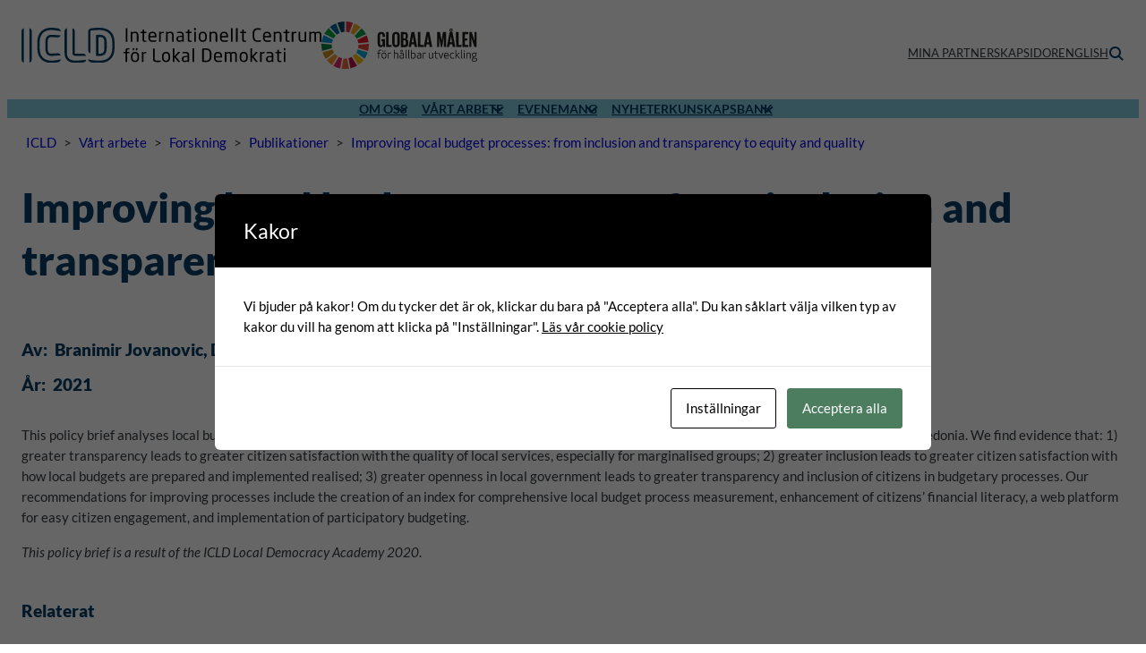

--- FILE ---
content_type: text/html; charset=UTF-8
request_url: https://icld.se/sv/publikationer/dragan-tevdovski-branimir-jovanovic-viktor-mitevskiviktor-stojkoski-2021-improving-local-budget-processes-from-inclusion-and-transparency-to-equity-and-quality/
body_size: 32322
content:
<!DOCTYPE html>
<html lang="sv-SE">
<head>
	<meta charset="UTF-8" />
	<!-- Setting Content Security Policy -->
<!-- If you have saved your cookie settings and don't get a comment after this one saying that there is a cookie set your host is probably using cookie cache. Ask them to uncache cookies_and_content_security_policy. WP Engine is one of those hosts. -->
<!-- Cookie policy page ID is: 7296 -->
<!-- Content Security Policy Cookie settings: 
script-src 'self' data: blob: 'unsafe-inline' 'unsafe-eval' https://icld.se/ https://*.icld.se/ https://kit.fontawesome.com/;
img-src 'self' data: blob: https://icld.se/ https://*.icld.se/ https://icld-cdn-bucket.s3.eu-north-1.amazonaws.com/ https://dgdndkra59jwe.cloudfront.net;
object-src 'self' data: blob: https://public.paloma.se/ https://*.paloma.se/;
frame-src 'self' data: blob: https://public.paloma.se/ https://*.paloma.se/;
form-action 'self' data: blob: https://newsletter.paloma.se/ https://*.paloma.se/;
 -->

<script id="cacsp-gtag-consent-default">
			window.dataLayer = window.dataLayer || [];
			function gtag(){dataLayer.push(arguments);}
			gtag('consent', 'default', {
				'ad_storage': 'denied', 
				'ad_user_data': 'denied', 
				'ad_personalization': 'denied', 
				'analytics_storage': 'denied', 
				'functionality_storage': 'denied', 
				'personalization_storage': 'denied', 
				'security_storage': 'denied', 
				'wait_for_update': 500
			});
			</script>
<meta name="viewport" content="width=device-width, initial-scale=1" />
<link rel="alternate" href="https://icld.se/en/publications/dragan-tevdovski-branimir-jovanovic-viktor-mitevskiviktor-stojkoski-2021-improving-local-budget-processes-from-inclusion-and-transparency-to-equity-and-quality/" hreflang="en" />
<link rel="alternate" href="https://icld.se/sv/publikationer/dragan-tevdovski-branimir-jovanovic-viktor-mitevskiviktor-stojkoski-2021-improving-local-budget-processes-from-inclusion-and-transparency-to-equity-and-quality/" hreflang="sv" />

<!-- The SEO Framework av Sybre Waaijer -->
<meta name="robots" content="max-snippet:-1,max-image-preview:standard,max-video-preview:-1" />
<link rel="canonical" href="https://icld.se/sv/publikationer/dragan-tevdovski-branimir-jovanovic-viktor-mitevskiviktor-stojkoski-2021-improving-local-budget-processes-from-inclusion-and-transparency-to-equity-and-quality/" />
<meta name="description" content="This policy brief analyses local budget processes and provides recommendations for their improvement. The analysis is based on the example of North Macedonia." />
<meta property="og:type" content="article" />
<meta property="og:locale" content="sv_SE" />
<meta property="og:site_name" content="ICLD" />
<meta property="og:title" content="Improving local budget processes: from inclusion and transparency to equity and quality | ICLD" />
<meta property="og:description" content="This policy brief analyses local budget processes and provides recommendations for their improvement. The analysis is based on the example of North Macedonia. We find evidence that: 1) greater…" />
<meta property="og:url" content="https://icld.se/sv/publikationer/dragan-tevdovski-branimir-jovanovic-viktor-mitevskiviktor-stojkoski-2021-improving-local-budget-processes-from-inclusion-and-transparency-to-equity-and-quality/" />
<meta property="article:published_time" content="2021-10-12T14:26:11+00:00" />
<meta property="article:modified_time" content="2023-02-14T13:56:47+00:00" />
<meta name="twitter:card" content="summary_large_image" />
<meta name="twitter:title" content="Improving local budget processes: from inclusion and transparency to equity and quality | ICLD" />
<meta name="twitter:description" content="This policy brief analyses local budget processes and provides recommendations for their improvement. The analysis is based on the example of North Macedonia. We find evidence that: 1) greater…" />
<script type="application/ld+json">{"@context":"https://schema.org","@graph":[{"@type":"WebSite","@id":"https://icld.se/sv/#/schema/WebSite","url":"https://icld.se/sv/","name":"ICLD","description":"Vi stärker demokrati och mänskliga rättigheter på lokal nivå","inLanguage":"sv-SE","potentialAction":{"@type":"SearchAction","target":{"@type":"EntryPoint","urlTemplate":"https://icld.se/sv/sok/{search_term_string}/"},"query-input":"required name=search_term_string"},"publisher":{"@type":"Organization","@id":"https://icld.se/sv/#/schema/Organization","name":"ICLD","url":"https://icld.se/sv/"}},{"@type":"WebPage","@id":"https://icld.se/sv/publikationer/dragan-tevdovski-branimir-jovanovic-viktor-mitevskiviktor-stojkoski-2021-improving-local-budget-processes-from-inclusion-and-transparency-to-equity-and-quality/","url":"https://icld.se/sv/publikationer/dragan-tevdovski-branimir-jovanovic-viktor-mitevskiviktor-stojkoski-2021-improving-local-budget-processes-from-inclusion-and-transparency-to-equity-and-quality/","name":"Improving local budget processes: from inclusion and transparency to equity and quality | ICLD","description":"This policy brief analyses local budget processes and provides recommendations for their improvement. The analysis is based on the example of North Macedonia.","inLanguage":"sv-SE","isPartOf":{"@id":"https://icld.se/sv/#/schema/WebSite"},"breadcrumb":{"@type":"BreadcrumbList","@id":"https://icld.se/sv/#/schema/BreadcrumbList","itemListElement":[{"@type":"ListItem","position":1,"item":"https://icld.se/sv/","name":"ICLD"},{"@type":"ListItem","position":2,"item":"https://icld.se/sv/artikel/global_goals/10-minskad-ojamlikhet/","name":"Globala mål: 10 - Minskad ojämlikhet"},{"@type":"ListItem","position":3,"name":"Improving local budget processes: from inclusion and transparency to equity and quality"}]},"potentialAction":{"@type":"ReadAction","target":"https://icld.se/sv/publikationer/dragan-tevdovski-branimir-jovanovic-viktor-mitevskiviktor-stojkoski-2021-improving-local-budget-processes-from-inclusion-and-transparency-to-equity-and-quality/"},"datePublished":"2021-10-12T14:26:11+00:00","dateModified":"2023-02-14T13:56:47+00:00"}]}</script>
<!-- / The SEO Framework av Sybre Waaijer | 4.39ms meta | 0.18ms boot -->

<title>Improving local budget processes: from inclusion and transparency to equity and quality | ICLD</title>
<link rel='dns-prefetch' href='//maps.googleapis.com' />
<link rel='dns-prefetch' href='//maps.gstatic.com' />
<link rel='preconnect' href='https://maps.googleapis.com' />
<link rel='preconnect' href='https://maps.gstatic.com' />
<link rel="alternate" type="application/rss+xml" title="ICLD &raquo; Webbflöde" href="https://icld.se/sv/feed/" />
<link rel="alternate" type="application/rss+xml" title="ICLD &raquo; Kommentarsflöde" href="https://icld.se/sv/comments/feed/" />
<link rel="alternate" title="oEmbed (JSON)" type="application/json+oembed" href="https://icld.se/wp-json/oembed/1.0/embed?url=https%3A%2F%2Ficld.se%2Fsv%2Fpublikationer%2Fdragan-tevdovski-branimir-jovanovic-viktor-mitevskiviktor-stojkoski-2021-improving-local-budget-processes-from-inclusion-and-transparency-to-equity-and-quality%2F&#038;lang=sv" />
<link rel="alternate" title="oEmbed (XML)" type="text/xml+oembed" href="https://icld.se/wp-json/oembed/1.0/embed?url=https%3A%2F%2Ficld.se%2Fsv%2Fpublikationer%2Fdragan-tevdovski-branimir-jovanovic-viktor-mitevskiviktor-stojkoski-2021-improving-local-budget-processes-from-inclusion-and-transparency-to-equity-and-quality%2F&#038;format=xml&#038;lang=sv" />
<style id='wp-img-auto-sizes-contain-inline-css'>
img:is([sizes=auto i],[sizes^="auto," i]){contain-intrinsic-size:3000px 1500px}
/*# sourceURL=wp-img-auto-sizes-contain-inline-css */
</style>
<style id='wp-block-image-inline-css'>
.wp-block-image>a,.wp-block-image>figure>a{display:inline-block}.wp-block-image img{box-sizing:border-box;height:auto;max-width:100%;vertical-align:bottom}@media not (prefers-reduced-motion){.wp-block-image img.hide{visibility:hidden}.wp-block-image img.show{animation:show-content-image .4s}}.wp-block-image[style*=border-radius] img,.wp-block-image[style*=border-radius]>a{border-radius:inherit}.wp-block-image.has-custom-border img{box-sizing:border-box}.wp-block-image.aligncenter{text-align:center}.wp-block-image.alignfull>a,.wp-block-image.alignwide>a{width:100%}.wp-block-image.alignfull img,.wp-block-image.alignwide img{height:auto;width:100%}.wp-block-image .aligncenter,.wp-block-image .alignleft,.wp-block-image .alignright,.wp-block-image.aligncenter,.wp-block-image.alignleft,.wp-block-image.alignright{display:table}.wp-block-image .aligncenter>figcaption,.wp-block-image .alignleft>figcaption,.wp-block-image .alignright>figcaption,.wp-block-image.aligncenter>figcaption,.wp-block-image.alignleft>figcaption,.wp-block-image.alignright>figcaption{caption-side:bottom;display:table-caption}.wp-block-image .alignleft{float:left;margin:.5em 1em .5em 0}.wp-block-image .alignright{float:right;margin:.5em 0 .5em 1em}.wp-block-image .aligncenter{margin-left:auto;margin-right:auto}.wp-block-image :where(figcaption){margin-bottom:1em;margin-top:.5em}.wp-block-image.is-style-circle-mask img{border-radius:9999px}@supports ((-webkit-mask-image:none) or (mask-image:none)) or (-webkit-mask-image:none){.wp-block-image.is-style-circle-mask img{border-radius:0;-webkit-mask-image:url('data:image/svg+xml;utf8,<svg viewBox="0 0 100 100" xmlns="http://www.w3.org/2000/svg"><circle cx="50" cy="50" r="50"/></svg>');mask-image:url('data:image/svg+xml;utf8,<svg viewBox="0 0 100 100" xmlns="http://www.w3.org/2000/svg"><circle cx="50" cy="50" r="50"/></svg>');mask-mode:alpha;-webkit-mask-position:center;mask-position:center;-webkit-mask-repeat:no-repeat;mask-repeat:no-repeat;-webkit-mask-size:contain;mask-size:contain}}:root :where(.wp-block-image.is-style-rounded img,.wp-block-image .is-style-rounded img){border-radius:9999px}.wp-block-image figure{margin:0}.wp-lightbox-container{display:flex;flex-direction:column;position:relative}.wp-lightbox-container img{cursor:zoom-in}.wp-lightbox-container img:hover+button{opacity:1}.wp-lightbox-container button{align-items:center;backdrop-filter:blur(16px) saturate(180%);background-color:#5a5a5a40;border:none;border-radius:4px;cursor:zoom-in;display:flex;height:20px;justify-content:center;opacity:0;padding:0;position:absolute;right:16px;text-align:center;top:16px;width:20px;z-index:100}@media not (prefers-reduced-motion){.wp-lightbox-container button{transition:opacity .2s ease}}.wp-lightbox-container button:focus-visible{outline:3px auto #5a5a5a40;outline:3px auto -webkit-focus-ring-color;outline-offset:3px}.wp-lightbox-container button:hover{cursor:pointer;opacity:1}.wp-lightbox-container button:focus{opacity:1}.wp-lightbox-container button:focus,.wp-lightbox-container button:hover,.wp-lightbox-container button:not(:hover):not(:active):not(.has-background){background-color:#5a5a5a40;border:none}.wp-lightbox-overlay{box-sizing:border-box;cursor:zoom-out;height:100vh;left:0;overflow:hidden;position:fixed;top:0;visibility:hidden;width:100%;z-index:100000}.wp-lightbox-overlay .close-button{align-items:center;cursor:pointer;display:flex;justify-content:center;min-height:40px;min-width:40px;padding:0;position:absolute;right:calc(env(safe-area-inset-right) + 16px);top:calc(env(safe-area-inset-top) + 16px);z-index:5000000}.wp-lightbox-overlay .close-button:focus,.wp-lightbox-overlay .close-button:hover,.wp-lightbox-overlay .close-button:not(:hover):not(:active):not(.has-background){background:none;border:none}.wp-lightbox-overlay .lightbox-image-container{height:var(--wp--lightbox-container-height);left:50%;overflow:hidden;position:absolute;top:50%;transform:translate(-50%,-50%);transform-origin:top left;width:var(--wp--lightbox-container-width);z-index:9999999999}.wp-lightbox-overlay .wp-block-image{align-items:center;box-sizing:border-box;display:flex;height:100%;justify-content:center;margin:0;position:relative;transform-origin:0 0;width:100%;z-index:3000000}.wp-lightbox-overlay .wp-block-image img{height:var(--wp--lightbox-image-height);min-height:var(--wp--lightbox-image-height);min-width:var(--wp--lightbox-image-width);width:var(--wp--lightbox-image-width)}.wp-lightbox-overlay .wp-block-image figcaption{display:none}.wp-lightbox-overlay button{background:none;border:none}.wp-lightbox-overlay .scrim{background-color:#fff;height:100%;opacity:.9;position:absolute;width:100%;z-index:2000000}.wp-lightbox-overlay.active{visibility:visible}@media not (prefers-reduced-motion){.wp-lightbox-overlay.active{animation:turn-on-visibility .25s both}.wp-lightbox-overlay.active img{animation:turn-on-visibility .35s both}.wp-lightbox-overlay.show-closing-animation:not(.active){animation:turn-off-visibility .35s both}.wp-lightbox-overlay.show-closing-animation:not(.active) img{animation:turn-off-visibility .25s both}.wp-lightbox-overlay.zoom.active{animation:none;opacity:1;visibility:visible}.wp-lightbox-overlay.zoom.active .lightbox-image-container{animation:lightbox-zoom-in .4s}.wp-lightbox-overlay.zoom.active .lightbox-image-container img{animation:none}.wp-lightbox-overlay.zoom.active .scrim{animation:turn-on-visibility .4s forwards}.wp-lightbox-overlay.zoom.show-closing-animation:not(.active){animation:none}.wp-lightbox-overlay.zoom.show-closing-animation:not(.active) .lightbox-image-container{animation:lightbox-zoom-out .4s}.wp-lightbox-overlay.zoom.show-closing-animation:not(.active) .lightbox-image-container img{animation:none}.wp-lightbox-overlay.zoom.show-closing-animation:not(.active) .scrim{animation:turn-off-visibility .4s forwards}}@keyframes show-content-image{0%{visibility:hidden}99%{visibility:hidden}to{visibility:visible}}@keyframes turn-on-visibility{0%{opacity:0}to{opacity:1}}@keyframes turn-off-visibility{0%{opacity:1;visibility:visible}99%{opacity:0;visibility:visible}to{opacity:0;visibility:hidden}}@keyframes lightbox-zoom-in{0%{transform:translate(calc((-100vw + var(--wp--lightbox-scrollbar-width))/2 + var(--wp--lightbox-initial-left-position)),calc(-50vh + var(--wp--lightbox-initial-top-position))) scale(var(--wp--lightbox-scale))}to{transform:translate(-50%,-50%) scale(1)}}@keyframes lightbox-zoom-out{0%{transform:translate(-50%,-50%) scale(1);visibility:visible}99%{visibility:visible}to{transform:translate(calc((-100vw + var(--wp--lightbox-scrollbar-width))/2 + var(--wp--lightbox-initial-left-position)),calc(-50vh + var(--wp--lightbox-initial-top-position))) scale(var(--wp--lightbox-scale));visibility:hidden}}
.is-style-img-on-top
/*# sourceURL=wp-block-image-inline-css */
</style>
<style id='wp-block-group-inline-css'>
.wp-block-group{box-sizing:border-box}:where(.wp-block-group.wp-block-group-is-layout-constrained){position:relative}
.is-style-card
.is-style-card-landscape
.is-style-widget
.is-style-section
/*# sourceURL=wp-block-group-inline-css */
</style>
<style id='wp-block-navigation-link-inline-css'>
.wp-block-navigation .wp-block-navigation-item__label{overflow-wrap:break-word}.wp-block-navigation .wp-block-navigation-item__description{display:none}.link-ui-tools{outline:1px solid #f0f0f0;padding:8px}.link-ui-block-inserter{padding-top:8px}.link-ui-block-inserter__back{margin-left:8px;text-transform:uppercase}
/*# sourceURL=https://icld.se/wp-includes/blocks/navigation-link/style.min.css */
</style>
<link rel='stylesheet' id='wp-block-navigation-css' href='https://icld.se/wp-includes/blocks/navigation/style.min.css?ver=6.9' media='all' />
<style id='wp-block-search-inline-css'>
.wp-block-search__button{margin-left:10px;word-break:normal}.wp-block-search__button.has-icon{line-height:0}.wp-block-search__button svg{height:1.25em;min-height:24px;min-width:24px;width:1.25em;fill:currentColor;vertical-align:text-bottom}:where(.wp-block-search__button){border:1px solid #ccc;padding:6px 10px}.wp-block-search__inside-wrapper{display:flex;flex:auto;flex-wrap:nowrap;max-width:100%}.wp-block-search__label{width:100%}.wp-block-search.wp-block-search__button-only .wp-block-search__button{box-sizing:border-box;display:flex;flex-shrink:0;justify-content:center;margin-left:0;max-width:100%}.wp-block-search.wp-block-search__button-only .wp-block-search__inside-wrapper{min-width:0!important;transition-property:width}.wp-block-search.wp-block-search__button-only .wp-block-search__input{flex-basis:100%;transition-duration:.3s}.wp-block-search.wp-block-search__button-only.wp-block-search__searchfield-hidden,.wp-block-search.wp-block-search__button-only.wp-block-search__searchfield-hidden .wp-block-search__inside-wrapper{overflow:hidden}.wp-block-search.wp-block-search__button-only.wp-block-search__searchfield-hidden .wp-block-search__input{border-left-width:0!important;border-right-width:0!important;flex-basis:0;flex-grow:0;margin:0;min-width:0!important;padding-left:0!important;padding-right:0!important;width:0!important}:where(.wp-block-search__input){appearance:none;border:1px solid #949494;flex-grow:1;font-family:inherit;font-size:inherit;font-style:inherit;font-weight:inherit;letter-spacing:inherit;line-height:inherit;margin-left:0;margin-right:0;min-width:3rem;padding:8px;text-decoration:unset!important;text-transform:inherit}:where(.wp-block-search__button-inside .wp-block-search__inside-wrapper){background-color:#fff;border:1px solid #949494;box-sizing:border-box;padding:4px}:where(.wp-block-search__button-inside .wp-block-search__inside-wrapper) .wp-block-search__input{border:none;border-radius:0;padding:0 4px}:where(.wp-block-search__button-inside .wp-block-search__inside-wrapper) .wp-block-search__input:focus{outline:none}:where(.wp-block-search__button-inside .wp-block-search__inside-wrapper) :where(.wp-block-search__button){padding:4px 8px}.wp-block-search.aligncenter .wp-block-search__inside-wrapper{margin:auto}.wp-block[data-align=right] .wp-block-search.wp-block-search__button-only .wp-block-search__inside-wrapper{float:right}
/*# sourceURL=https://icld.se/wp-includes/blocks/search/style.min.css */
</style>
<style id='wp-block-post-title-inline-css'>
.wp-block-post-title{box-sizing:border-box;word-break:break-word}.wp-block-post-title :where(a){display:inline-block;font-family:inherit;font-size:inherit;font-style:inherit;font-weight:inherit;letter-spacing:inherit;line-height:inherit;text-decoration:inherit}
.is-style-truncated
/*# sourceURL=wp-block-post-title-inline-css */
</style>
<style id='wp-block-post-terms-inline-css'>
.wp-block-post-terms{box-sizing:border-box}.wp-block-post-terms .wp-block-post-terms__separator{white-space:pre-wrap}
.is-style-publication-authors
.is-style-label
/*# sourceURL=wp-block-post-terms-inline-css */
</style>
<style id='wp-block-paragraph-inline-css'>
.is-small-text{font-size:.875em}.is-regular-text{font-size:1em}.is-large-text{font-size:2.25em}.is-larger-text{font-size:3em}.has-drop-cap:not(:focus):first-letter{float:left;font-size:8.4em;font-style:normal;font-weight:100;line-height:.68;margin:.05em .1em 0 0;text-transform:uppercase}body.rtl .has-drop-cap:not(:focus):first-letter{float:none;margin-left:.1em}p.has-drop-cap.has-background{overflow:hidden}:root :where(p.has-background){padding:1.25em 2.375em}:where(p.has-text-color:not(.has-link-color)) a{color:inherit}p.has-text-align-left[style*="writing-mode:vertical-lr"],p.has-text-align-right[style*="writing-mode:vertical-rl"]{rotate:180deg}
.is-style-lead
/*# sourceURL=wp-block-paragraph-inline-css */
</style>
<style id='wp-block-post-content-inline-css'>
.wp-block-post-content{display:flow-root}
/*# sourceURL=https://icld.se/wp-includes/blocks/post-content/style.min.css */
</style>
<style id='wp-block-heading-inline-css'>
h1:where(.wp-block-heading).has-background,h2:where(.wp-block-heading).has-background,h3:where(.wp-block-heading).has-background,h4:where(.wp-block-heading).has-background,h5:where(.wp-block-heading).has-background,h6:where(.wp-block-heading).has-background{padding:1.25em 2.375em}h1.has-text-align-left[style*=writing-mode]:where([style*=vertical-lr]),h1.has-text-align-right[style*=writing-mode]:where([style*=vertical-rl]),h2.has-text-align-left[style*=writing-mode]:where([style*=vertical-lr]),h2.has-text-align-right[style*=writing-mode]:where([style*=vertical-rl]),h3.has-text-align-left[style*=writing-mode]:where([style*=vertical-lr]),h3.has-text-align-right[style*=writing-mode]:where([style*=vertical-rl]),h4.has-text-align-left[style*=writing-mode]:where([style*=vertical-lr]),h4.has-text-align-right[style*=writing-mode]:where([style*=vertical-rl]),h5.has-text-align-left[style*=writing-mode]:where([style*=vertical-lr]),h5.has-text-align-right[style*=writing-mode]:where([style*=vertical-rl]),h6.has-text-align-left[style*=writing-mode]:where([style*=vertical-lr]),h6.has-text-align-right[style*=writing-mode]:where([style*=vertical-rl]){rotate:180deg}
/*# sourceURL=https://icld.se/wp-includes/blocks/heading/style.min.css */
</style>
<style id='wp-block-post-template-inline-css'>
.wp-block-post-template{box-sizing:border-box;list-style:none;margin-bottom:0;margin-top:0;max-width:100%;padding:0}.wp-block-post-template.is-flex-container{display:flex;flex-direction:row;flex-wrap:wrap;gap:1.25em}.wp-block-post-template.is-flex-container>li{margin:0;width:100%}@media (min-width:600px){.wp-block-post-template.is-flex-container.is-flex-container.columns-2>li{width:calc(50% - .625em)}.wp-block-post-template.is-flex-container.is-flex-container.columns-3>li{width:calc(33.33333% - .83333em)}.wp-block-post-template.is-flex-container.is-flex-container.columns-4>li{width:calc(25% - .9375em)}.wp-block-post-template.is-flex-container.is-flex-container.columns-5>li{width:calc(20% - 1em)}.wp-block-post-template.is-flex-container.is-flex-container.columns-6>li{width:calc(16.66667% - 1.04167em)}}@media (max-width:600px){.wp-block-post-template-is-layout-grid.wp-block-post-template-is-layout-grid.wp-block-post-template-is-layout-grid.wp-block-post-template-is-layout-grid{grid-template-columns:1fr}}.wp-block-post-template-is-layout-constrained>li>.alignright,.wp-block-post-template-is-layout-flow>li>.alignright{float:right;margin-inline-end:0;margin-inline-start:2em}.wp-block-post-template-is-layout-constrained>li>.alignleft,.wp-block-post-template-is-layout-flow>li>.alignleft{float:left;margin-inline-end:2em;margin-inline-start:0}.wp-block-post-template-is-layout-constrained>li>.aligncenter,.wp-block-post-template-is-layout-flow>li>.aligncenter{margin-inline-end:auto;margin-inline-start:auto}
/*# sourceURL=https://icld.se/wp-includes/blocks/post-template/style.min.css */
</style>
<style id='mfb-meta-field-block-style-inline-css'>
.wp-block-mfb-meta-field-block,.wp-block-mfb-meta-field-block *{box-sizing:border-box}.wp-block-mfb-meta-field-block.is-layout-flow>.prefix,.wp-block-mfb-meta-field-block.is-layout-flow>.suffix,.wp-block-mfb-meta-field-block.is-layout-flow>.value{margin-block-end:0;margin-block-start:0}.wp-block-mfb-meta-field-block.is-display-inline-block>*{display:inline-block}.wp-block-mfb-meta-field-block.is-display-inline-block .prefix{margin-inline-end:var(--mfb--gap,.5em)}.wp-block-mfb-meta-field-block.is-display-inline-block .suffix{margin-inline-start:var(--mfb--gap,.5em)}.wp-block-mfb-meta-field-block .value img,.wp-block-mfb-meta-field-block .value video{height:auto;max-width:100%}.is-wysiwyg-field:not(.is-display-inline-block)>.value{display:flow-root}

/*# sourceURL=https://icld.se/wp-content/plugins/display-a-meta-field-as-block-premium/build/style-index.css */
</style>
<link rel='stylesheet' id='mfb-premium-style-css' href='https://icld.se/wp-content/plugins/display-a-meta-field-as-block-premium/build/style-premium.css?ver=1.5.1' media='all' />
<style id='wp-block-spacer-inline-css'>
.wp-block-spacer{clear:both}
/*# sourceURL=https://icld.se/wp-includes/blocks/spacer/style.min.css */
</style>
<style id='wp-block-columns-inline-css'>
.wp-block-columns{box-sizing:border-box;display:flex;flex-wrap:wrap!important}@media (min-width:782px){.wp-block-columns{flex-wrap:nowrap!important}}.wp-block-columns{align-items:normal!important}.wp-block-columns.are-vertically-aligned-top{align-items:flex-start}.wp-block-columns.are-vertically-aligned-center{align-items:center}.wp-block-columns.are-vertically-aligned-bottom{align-items:flex-end}@media (max-width:781px){.wp-block-columns:not(.is-not-stacked-on-mobile)>.wp-block-column{flex-basis:100%!important}}@media (min-width:782px){.wp-block-columns:not(.is-not-stacked-on-mobile)>.wp-block-column{flex-basis:0;flex-grow:1}.wp-block-columns:not(.is-not-stacked-on-mobile)>.wp-block-column[style*=flex-basis]{flex-grow:0}}.wp-block-columns.is-not-stacked-on-mobile{flex-wrap:nowrap!important}.wp-block-columns.is-not-stacked-on-mobile>.wp-block-column{flex-basis:0;flex-grow:1}.wp-block-columns.is-not-stacked-on-mobile>.wp-block-column[style*=flex-basis]{flex-grow:0}:where(.wp-block-columns){margin-bottom:1.75em}:where(.wp-block-columns.has-background){padding:1.25em 2.375em}.wp-block-column{flex-grow:1;min-width:0;overflow-wrap:break-word;word-break:break-word}.wp-block-column.is-vertically-aligned-top{align-self:flex-start}.wp-block-column.is-vertically-aligned-center{align-self:center}.wp-block-column.is-vertically-aligned-bottom{align-self:flex-end}.wp-block-column.is-vertically-aligned-stretch{align-self:stretch}.wp-block-column.is-vertically-aligned-bottom,.wp-block-column.is-vertically-aligned-center,.wp-block-column.is-vertically-aligned-top{width:100%}
/*# sourceURL=https://icld.se/wp-includes/blocks/columns/style.min.css */
</style>
<style id='wp-block-separator-inline-css'>
@charset "UTF-8";.wp-block-separator{border:none;border-top:2px solid}:root :where(.wp-block-separator.is-style-dots){height:auto;line-height:1;text-align:center}:root :where(.wp-block-separator.is-style-dots):before{color:currentColor;content:"···";font-family:serif;font-size:1.5em;letter-spacing:2em;padding-left:2em}.wp-block-separator.is-style-dots{background:none!important;border:none!important}
/*# sourceURL=https://icld.se/wp-includes/blocks/separator/style.min.css */
</style>
<style id='wp-block-social-links-inline-css'>
.wp-block-social-links{background:none;box-sizing:border-box;margin-left:0;padding-left:0;padding-right:0;text-indent:0}.wp-block-social-links .wp-social-link a,.wp-block-social-links .wp-social-link a:hover{border-bottom:0;box-shadow:none;text-decoration:none}.wp-block-social-links .wp-social-link svg{height:1em;width:1em}.wp-block-social-links .wp-social-link span:not(.screen-reader-text){font-size:.65em;margin-left:.5em;margin-right:.5em}.wp-block-social-links.has-small-icon-size{font-size:16px}.wp-block-social-links,.wp-block-social-links.has-normal-icon-size{font-size:24px}.wp-block-social-links.has-large-icon-size{font-size:36px}.wp-block-social-links.has-huge-icon-size{font-size:48px}.wp-block-social-links.aligncenter{display:flex;justify-content:center}.wp-block-social-links.alignright{justify-content:flex-end}.wp-block-social-link{border-radius:9999px;display:block}@media not (prefers-reduced-motion){.wp-block-social-link{transition:transform .1s ease}}.wp-block-social-link{height:auto}.wp-block-social-link a{align-items:center;display:flex;line-height:0}.wp-block-social-link:hover{transform:scale(1.1)}.wp-block-social-links .wp-block-social-link.wp-social-link{display:inline-block;margin:0;padding:0}.wp-block-social-links .wp-block-social-link.wp-social-link .wp-block-social-link-anchor,.wp-block-social-links .wp-block-social-link.wp-social-link .wp-block-social-link-anchor svg,.wp-block-social-links .wp-block-social-link.wp-social-link .wp-block-social-link-anchor:active,.wp-block-social-links .wp-block-social-link.wp-social-link .wp-block-social-link-anchor:hover,.wp-block-social-links .wp-block-social-link.wp-social-link .wp-block-social-link-anchor:visited{color:currentColor;fill:currentColor}:where(.wp-block-social-links:not(.is-style-logos-only)) .wp-social-link{background-color:#f0f0f0;color:#444}:where(.wp-block-social-links:not(.is-style-logos-only)) .wp-social-link-amazon{background-color:#f90;color:#fff}:where(.wp-block-social-links:not(.is-style-logos-only)) .wp-social-link-bandcamp{background-color:#1ea0c3;color:#fff}:where(.wp-block-social-links:not(.is-style-logos-only)) .wp-social-link-behance{background-color:#0757fe;color:#fff}:where(.wp-block-social-links:not(.is-style-logos-only)) .wp-social-link-bluesky{background-color:#0a7aff;color:#fff}:where(.wp-block-social-links:not(.is-style-logos-only)) .wp-social-link-codepen{background-color:#1e1f26;color:#fff}:where(.wp-block-social-links:not(.is-style-logos-only)) .wp-social-link-deviantart{background-color:#02e49b;color:#fff}:where(.wp-block-social-links:not(.is-style-logos-only)) .wp-social-link-discord{background-color:#5865f2;color:#fff}:where(.wp-block-social-links:not(.is-style-logos-only)) .wp-social-link-dribbble{background-color:#e94c89;color:#fff}:where(.wp-block-social-links:not(.is-style-logos-only)) .wp-social-link-dropbox{background-color:#4280ff;color:#fff}:where(.wp-block-social-links:not(.is-style-logos-only)) .wp-social-link-etsy{background-color:#f45800;color:#fff}:where(.wp-block-social-links:not(.is-style-logos-only)) .wp-social-link-facebook{background-color:#0866ff;color:#fff}:where(.wp-block-social-links:not(.is-style-logos-only)) .wp-social-link-fivehundredpx{background-color:#000;color:#fff}:where(.wp-block-social-links:not(.is-style-logos-only)) .wp-social-link-flickr{background-color:#0461dd;color:#fff}:where(.wp-block-social-links:not(.is-style-logos-only)) .wp-social-link-foursquare{background-color:#e65678;color:#fff}:where(.wp-block-social-links:not(.is-style-logos-only)) .wp-social-link-github{background-color:#24292d;color:#fff}:where(.wp-block-social-links:not(.is-style-logos-only)) .wp-social-link-goodreads{background-color:#eceadd;color:#382110}:where(.wp-block-social-links:not(.is-style-logos-only)) .wp-social-link-google{background-color:#ea4434;color:#fff}:where(.wp-block-social-links:not(.is-style-logos-only)) .wp-social-link-gravatar{background-color:#1d4fc4;color:#fff}:where(.wp-block-social-links:not(.is-style-logos-only)) .wp-social-link-instagram{background-color:#f00075;color:#fff}:where(.wp-block-social-links:not(.is-style-logos-only)) .wp-social-link-lastfm{background-color:#e21b24;color:#fff}:where(.wp-block-social-links:not(.is-style-logos-only)) .wp-social-link-linkedin{background-color:#0d66c2;color:#fff}:where(.wp-block-social-links:not(.is-style-logos-only)) .wp-social-link-mastodon{background-color:#3288d4;color:#fff}:where(.wp-block-social-links:not(.is-style-logos-only)) .wp-social-link-medium{background-color:#000;color:#fff}:where(.wp-block-social-links:not(.is-style-logos-only)) .wp-social-link-meetup{background-color:#f6405f;color:#fff}:where(.wp-block-social-links:not(.is-style-logos-only)) .wp-social-link-patreon{background-color:#000;color:#fff}:where(.wp-block-social-links:not(.is-style-logos-only)) .wp-social-link-pinterest{background-color:#e60122;color:#fff}:where(.wp-block-social-links:not(.is-style-logos-only)) .wp-social-link-pocket{background-color:#ef4155;color:#fff}:where(.wp-block-social-links:not(.is-style-logos-only)) .wp-social-link-reddit{background-color:#ff4500;color:#fff}:where(.wp-block-social-links:not(.is-style-logos-only)) .wp-social-link-skype{background-color:#0478d7;color:#fff}:where(.wp-block-social-links:not(.is-style-logos-only)) .wp-social-link-snapchat{background-color:#fefc00;color:#fff;stroke:#000}:where(.wp-block-social-links:not(.is-style-logos-only)) .wp-social-link-soundcloud{background-color:#ff5600;color:#fff}:where(.wp-block-social-links:not(.is-style-logos-only)) .wp-social-link-spotify{background-color:#1bd760;color:#fff}:where(.wp-block-social-links:not(.is-style-logos-only)) .wp-social-link-telegram{background-color:#2aabee;color:#fff}:where(.wp-block-social-links:not(.is-style-logos-only)) .wp-social-link-threads{background-color:#000;color:#fff}:where(.wp-block-social-links:not(.is-style-logos-only)) .wp-social-link-tiktok{background-color:#000;color:#fff}:where(.wp-block-social-links:not(.is-style-logos-only)) .wp-social-link-tumblr{background-color:#011835;color:#fff}:where(.wp-block-social-links:not(.is-style-logos-only)) .wp-social-link-twitch{background-color:#6440a4;color:#fff}:where(.wp-block-social-links:not(.is-style-logos-only)) .wp-social-link-twitter{background-color:#1da1f2;color:#fff}:where(.wp-block-social-links:not(.is-style-logos-only)) .wp-social-link-vimeo{background-color:#1eb7ea;color:#fff}:where(.wp-block-social-links:not(.is-style-logos-only)) .wp-social-link-vk{background-color:#4680c2;color:#fff}:where(.wp-block-social-links:not(.is-style-logos-only)) .wp-social-link-wordpress{background-color:#3499cd;color:#fff}:where(.wp-block-social-links:not(.is-style-logos-only)) .wp-social-link-whatsapp{background-color:#25d366;color:#fff}:where(.wp-block-social-links:not(.is-style-logos-only)) .wp-social-link-x{background-color:#000;color:#fff}:where(.wp-block-social-links:not(.is-style-logos-only)) .wp-social-link-yelp{background-color:#d32422;color:#fff}:where(.wp-block-social-links:not(.is-style-logos-only)) .wp-social-link-youtube{background-color:red;color:#fff}:where(.wp-block-social-links.is-style-logos-only) .wp-social-link{background:none}:where(.wp-block-social-links.is-style-logos-only) .wp-social-link svg{height:1.25em;width:1.25em}:where(.wp-block-social-links.is-style-logos-only) .wp-social-link-amazon{color:#f90}:where(.wp-block-social-links.is-style-logos-only) .wp-social-link-bandcamp{color:#1ea0c3}:where(.wp-block-social-links.is-style-logos-only) .wp-social-link-behance{color:#0757fe}:where(.wp-block-social-links.is-style-logos-only) .wp-social-link-bluesky{color:#0a7aff}:where(.wp-block-social-links.is-style-logos-only) .wp-social-link-codepen{color:#1e1f26}:where(.wp-block-social-links.is-style-logos-only) .wp-social-link-deviantart{color:#02e49b}:where(.wp-block-social-links.is-style-logos-only) .wp-social-link-discord{color:#5865f2}:where(.wp-block-social-links.is-style-logos-only) .wp-social-link-dribbble{color:#e94c89}:where(.wp-block-social-links.is-style-logos-only) .wp-social-link-dropbox{color:#4280ff}:where(.wp-block-social-links.is-style-logos-only) .wp-social-link-etsy{color:#f45800}:where(.wp-block-social-links.is-style-logos-only) .wp-social-link-facebook{color:#0866ff}:where(.wp-block-social-links.is-style-logos-only) .wp-social-link-fivehundredpx{color:#000}:where(.wp-block-social-links.is-style-logos-only) .wp-social-link-flickr{color:#0461dd}:where(.wp-block-social-links.is-style-logos-only) .wp-social-link-foursquare{color:#e65678}:where(.wp-block-social-links.is-style-logos-only) .wp-social-link-github{color:#24292d}:where(.wp-block-social-links.is-style-logos-only) .wp-social-link-goodreads{color:#382110}:where(.wp-block-social-links.is-style-logos-only) .wp-social-link-google{color:#ea4434}:where(.wp-block-social-links.is-style-logos-only) .wp-social-link-gravatar{color:#1d4fc4}:where(.wp-block-social-links.is-style-logos-only) .wp-social-link-instagram{color:#f00075}:where(.wp-block-social-links.is-style-logos-only) .wp-social-link-lastfm{color:#e21b24}:where(.wp-block-social-links.is-style-logos-only) .wp-social-link-linkedin{color:#0d66c2}:where(.wp-block-social-links.is-style-logos-only) .wp-social-link-mastodon{color:#3288d4}:where(.wp-block-social-links.is-style-logos-only) .wp-social-link-medium{color:#000}:where(.wp-block-social-links.is-style-logos-only) .wp-social-link-meetup{color:#f6405f}:where(.wp-block-social-links.is-style-logos-only) .wp-social-link-patreon{color:#000}:where(.wp-block-social-links.is-style-logos-only) .wp-social-link-pinterest{color:#e60122}:where(.wp-block-social-links.is-style-logos-only) .wp-social-link-pocket{color:#ef4155}:where(.wp-block-social-links.is-style-logos-only) .wp-social-link-reddit{color:#ff4500}:where(.wp-block-social-links.is-style-logos-only) .wp-social-link-skype{color:#0478d7}:where(.wp-block-social-links.is-style-logos-only) .wp-social-link-snapchat{color:#fff;stroke:#000}:where(.wp-block-social-links.is-style-logos-only) .wp-social-link-soundcloud{color:#ff5600}:where(.wp-block-social-links.is-style-logos-only) .wp-social-link-spotify{color:#1bd760}:where(.wp-block-social-links.is-style-logos-only) .wp-social-link-telegram{color:#2aabee}:where(.wp-block-social-links.is-style-logos-only) .wp-social-link-threads{color:#000}:where(.wp-block-social-links.is-style-logos-only) .wp-social-link-tiktok{color:#000}:where(.wp-block-social-links.is-style-logos-only) .wp-social-link-tumblr{color:#011835}:where(.wp-block-social-links.is-style-logos-only) .wp-social-link-twitch{color:#6440a4}:where(.wp-block-social-links.is-style-logos-only) .wp-social-link-twitter{color:#1da1f2}:where(.wp-block-social-links.is-style-logos-only) .wp-social-link-vimeo{color:#1eb7ea}:where(.wp-block-social-links.is-style-logos-only) .wp-social-link-vk{color:#4680c2}:where(.wp-block-social-links.is-style-logos-only) .wp-social-link-whatsapp{color:#25d366}:where(.wp-block-social-links.is-style-logos-only) .wp-social-link-wordpress{color:#3499cd}:where(.wp-block-social-links.is-style-logos-only) .wp-social-link-x{color:#000}:where(.wp-block-social-links.is-style-logos-only) .wp-social-link-yelp{color:#d32422}:where(.wp-block-social-links.is-style-logos-only) .wp-social-link-youtube{color:red}.wp-block-social-links.is-style-pill-shape .wp-social-link{width:auto}:root :where(.wp-block-social-links .wp-social-link a){padding:.25em}:root :where(.wp-block-social-links.is-style-logos-only .wp-social-link a){padding:0}:root :where(.wp-block-social-links.is-style-pill-shape .wp-social-link a){padding-left:.6666666667em;padding-right:.6666666667em}.wp-block-social-links:not(.has-icon-color):not(.has-icon-background-color) .wp-social-link-snapchat .wp-block-social-link-label{color:#000}
/*# sourceURL=https://icld.se/wp-includes/blocks/social-links/style.min.css */
</style>
<style id='wp-block-button-inline-css'>
.wp-block-button__link{align-content:center;box-sizing:border-box;cursor:pointer;display:inline-block;height:100%;text-align:center;word-break:break-word}.wp-block-button__link.aligncenter{text-align:center}.wp-block-button__link.alignright{text-align:right}:where(.wp-block-button__link){border-radius:9999px;box-shadow:none;padding:calc(.667em + 2px) calc(1.333em + 2px);text-decoration:none}.wp-block-button[style*=text-decoration] .wp-block-button__link{text-decoration:inherit}.wp-block-buttons>.wp-block-button.has-custom-width{max-width:none}.wp-block-buttons>.wp-block-button.has-custom-width .wp-block-button__link{width:100%}.wp-block-buttons>.wp-block-button.has-custom-font-size .wp-block-button__link{font-size:inherit}.wp-block-buttons>.wp-block-button.wp-block-button__width-25{width:calc(25% - var(--wp--style--block-gap, .5em)*.75)}.wp-block-buttons>.wp-block-button.wp-block-button__width-50{width:calc(50% - var(--wp--style--block-gap, .5em)*.5)}.wp-block-buttons>.wp-block-button.wp-block-button__width-75{width:calc(75% - var(--wp--style--block-gap, .5em)*.25)}.wp-block-buttons>.wp-block-button.wp-block-button__width-100{flex-basis:100%;width:100%}.wp-block-buttons.is-vertical>.wp-block-button.wp-block-button__width-25{width:25%}.wp-block-buttons.is-vertical>.wp-block-button.wp-block-button__width-50{width:50%}.wp-block-buttons.is-vertical>.wp-block-button.wp-block-button__width-75{width:75%}.wp-block-button.is-style-squared,.wp-block-button__link.wp-block-button.is-style-squared{border-radius:0}.wp-block-button.no-border-radius,.wp-block-button__link.no-border-radius{border-radius:0!important}:root :where(.wp-block-button .wp-block-button__link.is-style-outline),:root :where(.wp-block-button.is-style-outline>.wp-block-button__link){border:2px solid;padding:.667em 1.333em}:root :where(.wp-block-button .wp-block-button__link.is-style-outline:not(.has-text-color)),:root :where(.wp-block-button.is-style-outline>.wp-block-button__link:not(.has-text-color)){color:currentColor}:root :where(.wp-block-button .wp-block-button__link.is-style-outline:not(.has-background)),:root :where(.wp-block-button.is-style-outline>.wp-block-button__link:not(.has-background)){background-color:initial;background-image:none}
.is-style-light
/*# sourceURL=wp-block-button-inline-css */
</style>
<style id='wp-block-buttons-inline-css'>
.wp-block-buttons{box-sizing:border-box}.wp-block-buttons.is-vertical{flex-direction:column}.wp-block-buttons.is-vertical>.wp-block-button:last-child{margin-bottom:0}.wp-block-buttons>.wp-block-button{display:inline-block;margin:0}.wp-block-buttons.is-content-justification-left{justify-content:flex-start}.wp-block-buttons.is-content-justification-left.is-vertical{align-items:flex-start}.wp-block-buttons.is-content-justification-center{justify-content:center}.wp-block-buttons.is-content-justification-center.is-vertical{align-items:center}.wp-block-buttons.is-content-justification-right{justify-content:flex-end}.wp-block-buttons.is-content-justification-right.is-vertical{align-items:flex-end}.wp-block-buttons.is-content-justification-space-between{justify-content:space-between}.wp-block-buttons.aligncenter{text-align:center}.wp-block-buttons:not(.is-content-justification-space-between,.is-content-justification-right,.is-content-justification-left,.is-content-justification-center) .wp-block-button.aligncenter{margin-left:auto;margin-right:auto;width:100%}.wp-block-buttons[style*=text-decoration] .wp-block-button,.wp-block-buttons[style*=text-decoration] .wp-block-button__link{text-decoration:inherit}.wp-block-buttons.has-custom-font-size .wp-block-button__link{font-size:inherit}.wp-block-buttons .wp-block-button__link{width:100%}.wp-block-button.aligncenter{text-align:center}
/*# sourceURL=https://icld.se/wp-includes/blocks/buttons/style.min.css */
</style>
<style id='wp-block-library-inline-css'>
:root{--wp-block-synced-color:#7a00df;--wp-block-synced-color--rgb:122,0,223;--wp-bound-block-color:var(--wp-block-synced-color);--wp-editor-canvas-background:#ddd;--wp-admin-theme-color:#007cba;--wp-admin-theme-color--rgb:0,124,186;--wp-admin-theme-color-darker-10:#006ba1;--wp-admin-theme-color-darker-10--rgb:0,107,160.5;--wp-admin-theme-color-darker-20:#005a87;--wp-admin-theme-color-darker-20--rgb:0,90,135;--wp-admin-border-width-focus:2px}@media (min-resolution:192dpi){:root{--wp-admin-border-width-focus:1.5px}}.wp-element-button{cursor:pointer}:root .has-very-light-gray-background-color{background-color:#eee}:root .has-very-dark-gray-background-color{background-color:#313131}:root .has-very-light-gray-color{color:#eee}:root .has-very-dark-gray-color{color:#313131}:root .has-vivid-green-cyan-to-vivid-cyan-blue-gradient-background{background:linear-gradient(135deg,#00d084,#0693e3)}:root .has-purple-crush-gradient-background{background:linear-gradient(135deg,#34e2e4,#4721fb 50%,#ab1dfe)}:root .has-hazy-dawn-gradient-background{background:linear-gradient(135deg,#faaca8,#dad0ec)}:root .has-subdued-olive-gradient-background{background:linear-gradient(135deg,#fafae1,#67a671)}:root .has-atomic-cream-gradient-background{background:linear-gradient(135deg,#fdd79a,#004a59)}:root .has-nightshade-gradient-background{background:linear-gradient(135deg,#330968,#31cdcf)}:root .has-midnight-gradient-background{background:linear-gradient(135deg,#020381,#2874fc)}:root{--wp--preset--font-size--normal:16px;--wp--preset--font-size--huge:42px}.has-regular-font-size{font-size:1em}.has-larger-font-size{font-size:2.625em}.has-normal-font-size{font-size:var(--wp--preset--font-size--normal)}.has-huge-font-size{font-size:var(--wp--preset--font-size--huge)}.has-text-align-center{text-align:center}.has-text-align-left{text-align:left}.has-text-align-right{text-align:right}.has-fit-text{white-space:nowrap!important}#end-resizable-editor-section{display:none}.aligncenter{clear:both}.items-justified-left{justify-content:flex-start}.items-justified-center{justify-content:center}.items-justified-right{justify-content:flex-end}.items-justified-space-between{justify-content:space-between}.screen-reader-text{border:0;clip-path:inset(50%);height:1px;margin:-1px;overflow:hidden;padding:0;position:absolute;width:1px;word-wrap:normal!important}.screen-reader-text:focus{background-color:#ddd;clip-path:none;color:#444;display:block;font-size:1em;height:auto;left:5px;line-height:normal;padding:15px 23px 14px;text-decoration:none;top:5px;width:auto;z-index:100000}html :where(.has-border-color){border-style:solid}html :where([style*=border-top-color]){border-top-style:solid}html :where([style*=border-right-color]){border-right-style:solid}html :where([style*=border-bottom-color]){border-bottom-style:solid}html :where([style*=border-left-color]){border-left-style:solid}html :where([style*=border-width]){border-style:solid}html :where([style*=border-top-width]){border-top-style:solid}html :where([style*=border-right-width]){border-right-style:solid}html :where([style*=border-bottom-width]){border-bottom-style:solid}html :where([style*=border-left-width]){border-left-style:solid}html :where(img[class*=wp-image-]){height:auto;max-width:100%}:where(figure){margin:0 0 1em}html :where(.is-position-sticky){--wp-admin--admin-bar--position-offset:var(--wp-admin--admin-bar--height,0px)}@media screen and (max-width:600px){html :where(.is-position-sticky){--wp-admin--admin-bar--position-offset:0px}}
/*# sourceURL=/wp-includes/css/dist/block-library/common.min.css */
</style>
<style id='global-styles-inline-css'>
:root{--wp--preset--aspect-ratio--square: 1;--wp--preset--aspect-ratio--4-3: 4/3;--wp--preset--aspect-ratio--3-4: 3/4;--wp--preset--aspect-ratio--3-2: 3/2;--wp--preset--aspect-ratio--2-3: 2/3;--wp--preset--aspect-ratio--16-9: 16/9;--wp--preset--aspect-ratio--9-16: 9/16;--wp--preset--color--black: #000000;--wp--preset--color--cyan-bluish-gray: #abb8c3;--wp--preset--color--white: #ffffff;--wp--preset--color--pale-pink: #f78da7;--wp--preset--color--vivid-red: #cf2e2e;--wp--preset--color--luminous-vivid-orange: #ff6900;--wp--preset--color--luminous-vivid-amber: #fcb900;--wp--preset--color--light-green-cyan: #7bdcb5;--wp--preset--color--vivid-green-cyan: #00d084;--wp--preset--color--pale-cyan-blue: #8ed1fc;--wp--preset--color--vivid-cyan-blue: #0693e3;--wp--preset--color--vivid-purple: #9b51e0;--wp--preset--color--primary: #073d65;--wp--preset--color--primary-70: #517793;--wp--preset--color--primary-40: #9CB1C1;--wp--preset--color--secondary: #85cee4;--wp--preset--color--secondary-70: #A9DDEC;--wp--preset--color--secondary-40: #CEEBF4;--wp--preset--color--light-on-primary: #b6e1ed;--wp--preset--color--turquoise: #0D515C;--wp--preset--color--turquoise-70: #55858D;--wp--preset--color--turquoise-40: #9EB9BE;--wp--preset--color--light-green: #A9D5CB;--wp--preset--color--light-green-70: #C3E2DA;--wp--preset--color--light-green-40: #DDEEEA;--wp--preset--color--red-orange: #ee7556;--wp--preset--color--red-orange-70: #F39E88;--wp--preset--color--red-orange-40: #F8C8BB;--wp--preset--color--warm-yellow: #fcc543;--wp--preset--color--warm-yellow-70: #FFD67B;--wp--preset--color--warm-yellow-40: #FFE8B4;--wp--preset--color--light: rgb(247, 247, 247);--wp--preset--color--gray-20: rgb(222,222,222);--wp--preset--color--gray-35: rgb(198,198,198);--wp--preset--color--gray-50: rgb(174,174,174);--wp--preset--color--gray-65: rgb(149,149,149);--wp--preset--color--gray-80: rgb(125,125,125);--wp--preset--color--gray: rgb(100,100,100);--wp--preset--color--dark: #343a40;--wp--preset--gradient--vivid-cyan-blue-to-vivid-purple: linear-gradient(135deg,rgb(6,147,227) 0%,rgb(155,81,224) 100%);--wp--preset--gradient--light-green-cyan-to-vivid-green-cyan: linear-gradient(135deg,rgb(122,220,180) 0%,rgb(0,208,130) 100%);--wp--preset--gradient--luminous-vivid-amber-to-luminous-vivid-orange: linear-gradient(135deg,rgb(252,185,0) 0%,rgb(255,105,0) 100%);--wp--preset--gradient--luminous-vivid-orange-to-vivid-red: linear-gradient(135deg,rgb(255,105,0) 0%,rgb(207,46,46) 100%);--wp--preset--gradient--very-light-gray-to-cyan-bluish-gray: linear-gradient(135deg,rgb(238,238,238) 0%,rgb(169,184,195) 100%);--wp--preset--gradient--cool-to-warm-spectrum: linear-gradient(135deg,rgb(74,234,220) 0%,rgb(151,120,209) 20%,rgb(207,42,186) 40%,rgb(238,44,130) 60%,rgb(251,105,98) 80%,rgb(254,248,76) 100%);--wp--preset--gradient--blush-light-purple: linear-gradient(135deg,rgb(255,206,236) 0%,rgb(152,150,240) 100%);--wp--preset--gradient--blush-bordeaux: linear-gradient(135deg,rgb(254,205,165) 0%,rgb(254,45,45) 50%,rgb(107,0,62) 100%);--wp--preset--gradient--luminous-dusk: linear-gradient(135deg,rgb(255,203,112) 0%,rgb(199,81,192) 50%,rgb(65,88,208) 100%);--wp--preset--gradient--pale-ocean: linear-gradient(135deg,rgb(255,245,203) 0%,rgb(182,227,212) 50%,rgb(51,167,181) 100%);--wp--preset--gradient--electric-grass: linear-gradient(135deg,rgb(202,248,128) 0%,rgb(113,206,126) 100%);--wp--preset--gradient--midnight: linear-gradient(135deg,rgb(2,3,129) 0%,rgb(40,116,252) 100%);--wp--preset--font-size--small: clamp(0.7rem, 0.7rem + ((1vw - 0.2rem) * 0.296), 0.9rem);--wp--preset--font-size--medium: clamp(13.517px, 0.845rem + ((1vw - 3.2px) * 0.6), 20px);--wp--preset--font-size--large: clamp(0.845rem, 0.845rem + ((1vw - 0.2rem) * 0.6), 1.25rem);--wp--preset--font-size--x-large: clamp(25.014px, 1.563rem + ((1vw - 3.2px) * 1.573), 42px);--wp--preset--font-size--extra-small: clamp(0.7rem, 0.7rem + ((1vw - 0.2rem) * 0.148), 0.8rem);--wp--preset--font-size--normal: clamp(0.7rem, 0.7rem + ((1vw - 0.2rem) * 0.444), 1rem);--wp--preset--font-size--extra-large: clamp(1.119rem, 1.119rem + ((1vw - 0.2rem) * 0.935), 1.75rem);--wp--preset--font-size--xx-large: clamp(1.25rem, 1.25rem + ((1vw - 0.2rem) * 1.111), 2rem);--wp--preset--font-size--huge: clamp(1.743rem, 1.743rem + ((1vw - 0.2rem) * 1.862), 3rem);--wp--preset--font-size--gigantic: clamp(1.976rem, 1.976rem + ((1vw - 0.2rem) * 2.258), 3.5rem);--wp--preset--font-family--system-font: -apple-system,BlinkMacSystemFont,"Segoe UI",Roboto,Oxygen-Sans,Ubuntu,Cantarell, "Helvetica Neue",sans-serif;--wp--preset--font-family--default: Lato,sans-serif;--wp--preset--spacing--20: 0.44rem;--wp--preset--spacing--30: 0.67rem;--wp--preset--spacing--40: 1rem;--wp--preset--spacing--50: 1.5rem;--wp--preset--spacing--60: 2.25rem;--wp--preset--spacing--70: 3.38rem;--wp--preset--spacing--80: 5.06rem;--wp--preset--shadow--natural: 0 0.5rem 1rem rgba(0, 0, 0, 0.15);--wp--preset--shadow--deep: 12px 12px 50px rgba(0, 0, 0, 0.4);--wp--preset--shadow--sharp: 6px 6px 0px rgba(0, 0, 0, 0.2);--wp--preset--shadow--outlined: 6px 6px 0px -3px rgb(255, 255, 255), 6px 6px rgb(0, 0, 0);--wp--preset--shadow--crisp: 1rem 1rem 0px rgba(0, 0, 0, 15);--wp--preset--shadow--large: 0 0.15rem 3rem rgba(0,0,0, 0.2);--wp--custom--spacing--small: max(1.25rem, 5vw);--wp--custom--spacing--medium: clamp(2rem, 8vw, calc(4 * var(--wp--style--block-gap)));--wp--custom--spacing--large: clamp(4rem, 10vw, 8rem);--wp--custom--spacing--outer: var(--wp--custom--spacing--small, 1.25rem);--wp--custom--typography--font-size--huge: clamp(2.25rem, 4vw, 2.75rem);--wp--custom--typography--font-size--gigantic: clamp(2.75rem, 6vw, 3.25rem);--wp--custom--typography--font-size--colossal: clamp(3.25rem, 8vw, 6.25rem);--wp--custom--typography--line-height--tiny: 0.9;--wp--custom--typography--line-height--small: 1;--wp--custom--typography--line-height--medium: 1.3;--wp--custom--typography--line-height--normal: 1.5;--wp--custom--typography--line-height--large: 1.7;}.wp-block-button .wp-block-button__link{--wp--preset--color--primary: #073d65;--wp--preset--color--secondary: #85cee4;--wp--preset--color--turquoise: #0D515C;--wp--preset--color--light-green: #A9D5CB;--wp--preset--color--red-orange: #ee7556;--wp--preset--color--warm-yellow: #fcc543;--wp--preset--color--white: #ffffff;--wp--preset--color--dark: #343a40;--wp--preset--color--black: #000000;}:root { --wp--style--global--content-size: 1140px;--wp--style--global--wide-size: 1400px; }:where(body) { margin: 0; }.wp-site-blocks { padding-top: var(--wp--style--root--padding-top); padding-bottom: var(--wp--style--root--padding-bottom); }.has-global-padding { padding-right: var(--wp--style--root--padding-right); padding-left: var(--wp--style--root--padding-left); }.has-global-padding > .alignfull { margin-right: calc(var(--wp--style--root--padding-right) * -1); margin-left: calc(var(--wp--style--root--padding-left) * -1); }.has-global-padding :where(:not(.alignfull.is-layout-flow) > .has-global-padding:not(.wp-block-block, .alignfull)) { padding-right: 0; padding-left: 0; }.has-global-padding :where(:not(.alignfull.is-layout-flow) > .has-global-padding:not(.wp-block-block, .alignfull)) > .alignfull { margin-left: 0; margin-right: 0; }.wp-site-blocks > .alignleft { float: left; margin-right: 2em; }.wp-site-blocks > .alignright { float: right; margin-left: 2em; }.wp-site-blocks > .aligncenter { justify-content: center; margin-left: auto; margin-right: auto; }:where(.wp-site-blocks) > * { margin-block-start: 1rem; margin-block-end: 0; }:where(.wp-site-blocks) > :first-child { margin-block-start: 0; }:where(.wp-site-blocks) > :last-child { margin-block-end: 0; }:root { --wp--style--block-gap: 1rem; }:root :where(.is-layout-flow) > :first-child{margin-block-start: 0;}:root :where(.is-layout-flow) > :last-child{margin-block-end: 0;}:root :where(.is-layout-flow) > *{margin-block-start: 1rem;margin-block-end: 0;}:root :where(.is-layout-constrained) > :first-child{margin-block-start: 0;}:root :where(.is-layout-constrained) > :last-child{margin-block-end: 0;}:root :where(.is-layout-constrained) > *{margin-block-start: 1rem;margin-block-end: 0;}:root :where(.is-layout-flex){gap: 1rem;}:root :where(.is-layout-grid){gap: 1rem;}.is-layout-flow > .alignleft{float: left;margin-inline-start: 0;margin-inline-end: 2em;}.is-layout-flow > .alignright{float: right;margin-inline-start: 2em;margin-inline-end: 0;}.is-layout-flow > .aligncenter{margin-left: auto !important;margin-right: auto !important;}.is-layout-constrained > .alignleft{float: left;margin-inline-start: 0;margin-inline-end: 2em;}.is-layout-constrained > .alignright{float: right;margin-inline-start: 2em;margin-inline-end: 0;}.is-layout-constrained > .aligncenter{margin-left: auto !important;margin-right: auto !important;}.is-layout-constrained > :where(:not(.alignleft):not(.alignright):not(.alignfull)){max-width: var(--wp--style--global--content-size);margin-left: auto !important;margin-right: auto !important;}.is-layout-constrained > .alignwide{max-width: var(--wp--style--global--wide-size);}body .is-layout-flex{display: flex;}.is-layout-flex{flex-wrap: wrap;align-items: center;}.is-layout-flex > :is(*, div){margin: 0;}body .is-layout-grid{display: grid;}.is-layout-grid > :is(*, div){margin: 0;}body{background-color: var(--wp--preset--color--white);color: var(--wp--preset--color--dark);font-family: var(--wp--preset--font-family--default);font-size: var(--wp--preset--font-size--normal);font-weight: 400;line-height: var(--wp--custom--typography--line-height--normal);--wp--style--root--padding-top: 0px;--wp--style--root--padding-right: 1rem;--wp--style--root--padding-bottom: 0px;--wp--style--root--padding-left: 1rem;}a:where(:not(.wp-element-button)){color: var(--wp--preset--color--primary);text-decoration: underline;}:root :where(a:where(:not(.wp-element-button)):hover){color: var(--wp--preset--color--primary-70);}h1{color: var(--wp--preset--color--primary);font-size: var(--wp--preset--font-size--huge);font-weight: 900;line-height: var(--wp--custom--typography--line-height--medium);padding-bottom: var(--wp--preset--spacing--40);}h2{color: var(--wp--preset--color--primary);font-size: var(--wp--preset--font-size--xx-large);font-weight: 900;line-height: var(--wp--custom--typography--line-height--medium);}h3{color: var(--wp--preset--color--primary);font-size: var(--wp--preset--font-size--extra-large);font-weight: 900;line-height: var(--wp--custom--typography--line-height--medium);}h4{color: var(--wp--preset--color--primary);font-size: var(--wp--preset--font-size--large);font-weight: 900;line-height: var(--wp--custom--typography--line-height--medium);}h5{color: var(--wp--preset--color--dark);font-size: var(--wp--preset--font-size--normal);font-weight: 900;line-height: var(--wp--custom--typography--line-height--small);}h6{color: var(--wp--preset--color--dark);font-size: var(--wp--preset--font-size--small);font-weight: 900;line-height: var(--wp--custom--typography--line-height--small);}:root :where(.wp-element-button, .wp-block-button__link){background-color: var(--wp--preset--color--primary);border-radius: 0;border-color: var(--wp--preset--color--primary);border-width: 2px;color: var(--wp--preset--color--light-on-primary);font-family: inherit;font-size: var(--wp--preset--font-size--normal);font-style: normal;font-weight: 700;letter-spacing: inherit;line-height: inherit;padding-top: 0.75rem;padding-right: 1rem;padding-bottom: 0.75rem;padding-left: 1rem;text-decoration: none;text-transform: inherit;}:root :where(.wp-element-button:hover, .wp-block-button__link:hover){background-color: var(--wp--preset--color--primary-70) !important;border-color: var(--wp--preset--color--primary-70) !important;color: var(--wp--preset--color--white) !important;}.has-black-color{color: var(--wp--preset--color--black) !important;}.has-cyan-bluish-gray-color{color: var(--wp--preset--color--cyan-bluish-gray) !important;}.has-white-color{color: var(--wp--preset--color--white) !important;}.has-pale-pink-color{color: var(--wp--preset--color--pale-pink) !important;}.has-vivid-red-color{color: var(--wp--preset--color--vivid-red) !important;}.has-luminous-vivid-orange-color{color: var(--wp--preset--color--luminous-vivid-orange) !important;}.has-luminous-vivid-amber-color{color: var(--wp--preset--color--luminous-vivid-amber) !important;}.has-light-green-cyan-color{color: var(--wp--preset--color--light-green-cyan) !important;}.has-vivid-green-cyan-color{color: var(--wp--preset--color--vivid-green-cyan) !important;}.has-pale-cyan-blue-color{color: var(--wp--preset--color--pale-cyan-blue) !important;}.has-vivid-cyan-blue-color{color: var(--wp--preset--color--vivid-cyan-blue) !important;}.has-vivid-purple-color{color: var(--wp--preset--color--vivid-purple) !important;}.has-primary-color{color: var(--wp--preset--color--primary) !important;}.has-primary-70-color{color: var(--wp--preset--color--primary-70) !important;}.has-primary-40-color{color: var(--wp--preset--color--primary-40) !important;}.has-secondary-color{color: var(--wp--preset--color--secondary) !important;}.has-secondary-70-color{color: var(--wp--preset--color--secondary-70) !important;}.has-secondary-40-color{color: var(--wp--preset--color--secondary-40) !important;}.has-light-on-primary-color{color: var(--wp--preset--color--light-on-primary) !important;}.has-turquoise-color{color: var(--wp--preset--color--turquoise) !important;}.has-turquoise-70-color{color: var(--wp--preset--color--turquoise-70) !important;}.has-turquoise-40-color{color: var(--wp--preset--color--turquoise-40) !important;}.has-light-green-color{color: var(--wp--preset--color--light-green) !important;}.has-light-green-70-color{color: var(--wp--preset--color--light-green-70) !important;}.has-light-green-40-color{color: var(--wp--preset--color--light-green-40) !important;}.has-red-orange-color{color: var(--wp--preset--color--red-orange) !important;}.has-red-orange-70-color{color: var(--wp--preset--color--red-orange-70) !important;}.has-red-orange-40-color{color: var(--wp--preset--color--red-orange-40) !important;}.has-warm-yellow-color{color: var(--wp--preset--color--warm-yellow) !important;}.has-warm-yellow-70-color{color: var(--wp--preset--color--warm-yellow-70) !important;}.has-warm-yellow-40-color{color: var(--wp--preset--color--warm-yellow-40) !important;}.has-light-color{color: var(--wp--preset--color--light) !important;}.has-gray-20-color{color: var(--wp--preset--color--gray-20) !important;}.has-gray-35-color{color: var(--wp--preset--color--gray-35) !important;}.has-gray-50-color{color: var(--wp--preset--color--gray-50) !important;}.has-gray-65-color{color: var(--wp--preset--color--gray-65) !important;}.has-gray-80-color{color: var(--wp--preset--color--gray-80) !important;}.has-gray-color{color: var(--wp--preset--color--gray) !important;}.has-dark-color{color: var(--wp--preset--color--dark) !important;}.has-black-background-color{background-color: var(--wp--preset--color--black) !important;}.has-cyan-bluish-gray-background-color{background-color: var(--wp--preset--color--cyan-bluish-gray) !important;}.has-white-background-color{background-color: var(--wp--preset--color--white) !important;}.has-pale-pink-background-color{background-color: var(--wp--preset--color--pale-pink) !important;}.has-vivid-red-background-color{background-color: var(--wp--preset--color--vivid-red) !important;}.has-luminous-vivid-orange-background-color{background-color: var(--wp--preset--color--luminous-vivid-orange) !important;}.has-luminous-vivid-amber-background-color{background-color: var(--wp--preset--color--luminous-vivid-amber) !important;}.has-light-green-cyan-background-color{background-color: var(--wp--preset--color--light-green-cyan) !important;}.has-vivid-green-cyan-background-color{background-color: var(--wp--preset--color--vivid-green-cyan) !important;}.has-pale-cyan-blue-background-color{background-color: var(--wp--preset--color--pale-cyan-blue) !important;}.has-vivid-cyan-blue-background-color{background-color: var(--wp--preset--color--vivid-cyan-blue) !important;}.has-vivid-purple-background-color{background-color: var(--wp--preset--color--vivid-purple) !important;}.has-primary-background-color{background-color: var(--wp--preset--color--primary) !important;}.has-primary-70-background-color{background-color: var(--wp--preset--color--primary-70) !important;}.has-primary-40-background-color{background-color: var(--wp--preset--color--primary-40) !important;}.has-secondary-background-color{background-color: var(--wp--preset--color--secondary) !important;}.has-secondary-70-background-color{background-color: var(--wp--preset--color--secondary-70) !important;}.has-secondary-40-background-color{background-color: var(--wp--preset--color--secondary-40) !important;}.has-light-on-primary-background-color{background-color: var(--wp--preset--color--light-on-primary) !important;}.has-turquoise-background-color{background-color: var(--wp--preset--color--turquoise) !important;}.has-turquoise-70-background-color{background-color: var(--wp--preset--color--turquoise-70) !important;}.has-turquoise-40-background-color{background-color: var(--wp--preset--color--turquoise-40) !important;}.has-light-green-background-color{background-color: var(--wp--preset--color--light-green) !important;}.has-light-green-70-background-color{background-color: var(--wp--preset--color--light-green-70) !important;}.has-light-green-40-background-color{background-color: var(--wp--preset--color--light-green-40) !important;}.has-red-orange-background-color{background-color: var(--wp--preset--color--red-orange) !important;}.has-red-orange-70-background-color{background-color: var(--wp--preset--color--red-orange-70) !important;}.has-red-orange-40-background-color{background-color: var(--wp--preset--color--red-orange-40) !important;}.has-warm-yellow-background-color{background-color: var(--wp--preset--color--warm-yellow) !important;}.has-warm-yellow-70-background-color{background-color: var(--wp--preset--color--warm-yellow-70) !important;}.has-warm-yellow-40-background-color{background-color: var(--wp--preset--color--warm-yellow-40) !important;}.has-light-background-color{background-color: var(--wp--preset--color--light) !important;}.has-gray-20-background-color{background-color: var(--wp--preset--color--gray-20) !important;}.has-gray-35-background-color{background-color: var(--wp--preset--color--gray-35) !important;}.has-gray-50-background-color{background-color: var(--wp--preset--color--gray-50) !important;}.has-gray-65-background-color{background-color: var(--wp--preset--color--gray-65) !important;}.has-gray-80-background-color{background-color: var(--wp--preset--color--gray-80) !important;}.has-gray-background-color{background-color: var(--wp--preset--color--gray) !important;}.has-dark-background-color{background-color: var(--wp--preset--color--dark) !important;}.has-black-border-color{border-color: var(--wp--preset--color--black) !important;}.has-cyan-bluish-gray-border-color{border-color: var(--wp--preset--color--cyan-bluish-gray) !important;}.has-white-border-color{border-color: var(--wp--preset--color--white) !important;}.has-pale-pink-border-color{border-color: var(--wp--preset--color--pale-pink) !important;}.has-vivid-red-border-color{border-color: var(--wp--preset--color--vivid-red) !important;}.has-luminous-vivid-orange-border-color{border-color: var(--wp--preset--color--luminous-vivid-orange) !important;}.has-luminous-vivid-amber-border-color{border-color: var(--wp--preset--color--luminous-vivid-amber) !important;}.has-light-green-cyan-border-color{border-color: var(--wp--preset--color--light-green-cyan) !important;}.has-vivid-green-cyan-border-color{border-color: var(--wp--preset--color--vivid-green-cyan) !important;}.has-pale-cyan-blue-border-color{border-color: var(--wp--preset--color--pale-cyan-blue) !important;}.has-vivid-cyan-blue-border-color{border-color: var(--wp--preset--color--vivid-cyan-blue) !important;}.has-vivid-purple-border-color{border-color: var(--wp--preset--color--vivid-purple) !important;}.has-primary-border-color{border-color: var(--wp--preset--color--primary) !important;}.has-primary-70-border-color{border-color: var(--wp--preset--color--primary-70) !important;}.has-primary-40-border-color{border-color: var(--wp--preset--color--primary-40) !important;}.has-secondary-border-color{border-color: var(--wp--preset--color--secondary) !important;}.has-secondary-70-border-color{border-color: var(--wp--preset--color--secondary-70) !important;}.has-secondary-40-border-color{border-color: var(--wp--preset--color--secondary-40) !important;}.has-light-on-primary-border-color{border-color: var(--wp--preset--color--light-on-primary) !important;}.has-turquoise-border-color{border-color: var(--wp--preset--color--turquoise) !important;}.has-turquoise-70-border-color{border-color: var(--wp--preset--color--turquoise-70) !important;}.has-turquoise-40-border-color{border-color: var(--wp--preset--color--turquoise-40) !important;}.has-light-green-border-color{border-color: var(--wp--preset--color--light-green) !important;}.has-light-green-70-border-color{border-color: var(--wp--preset--color--light-green-70) !important;}.has-light-green-40-border-color{border-color: var(--wp--preset--color--light-green-40) !important;}.has-red-orange-border-color{border-color: var(--wp--preset--color--red-orange) !important;}.has-red-orange-70-border-color{border-color: var(--wp--preset--color--red-orange-70) !important;}.has-red-orange-40-border-color{border-color: var(--wp--preset--color--red-orange-40) !important;}.has-warm-yellow-border-color{border-color: var(--wp--preset--color--warm-yellow) !important;}.has-warm-yellow-70-border-color{border-color: var(--wp--preset--color--warm-yellow-70) !important;}.has-warm-yellow-40-border-color{border-color: var(--wp--preset--color--warm-yellow-40) !important;}.has-light-border-color{border-color: var(--wp--preset--color--light) !important;}.has-gray-20-border-color{border-color: var(--wp--preset--color--gray-20) !important;}.has-gray-35-border-color{border-color: var(--wp--preset--color--gray-35) !important;}.has-gray-50-border-color{border-color: var(--wp--preset--color--gray-50) !important;}.has-gray-65-border-color{border-color: var(--wp--preset--color--gray-65) !important;}.has-gray-80-border-color{border-color: var(--wp--preset--color--gray-80) !important;}.has-gray-border-color{border-color: var(--wp--preset--color--gray) !important;}.has-dark-border-color{border-color: var(--wp--preset--color--dark) !important;}.has-vivid-cyan-blue-to-vivid-purple-gradient-background{background: var(--wp--preset--gradient--vivid-cyan-blue-to-vivid-purple) !important;}.has-light-green-cyan-to-vivid-green-cyan-gradient-background{background: var(--wp--preset--gradient--light-green-cyan-to-vivid-green-cyan) !important;}.has-luminous-vivid-amber-to-luminous-vivid-orange-gradient-background{background: var(--wp--preset--gradient--luminous-vivid-amber-to-luminous-vivid-orange) !important;}.has-luminous-vivid-orange-to-vivid-red-gradient-background{background: var(--wp--preset--gradient--luminous-vivid-orange-to-vivid-red) !important;}.has-very-light-gray-to-cyan-bluish-gray-gradient-background{background: var(--wp--preset--gradient--very-light-gray-to-cyan-bluish-gray) !important;}.has-cool-to-warm-spectrum-gradient-background{background: var(--wp--preset--gradient--cool-to-warm-spectrum) !important;}.has-blush-light-purple-gradient-background{background: var(--wp--preset--gradient--blush-light-purple) !important;}.has-blush-bordeaux-gradient-background{background: var(--wp--preset--gradient--blush-bordeaux) !important;}.has-luminous-dusk-gradient-background{background: var(--wp--preset--gradient--luminous-dusk) !important;}.has-pale-ocean-gradient-background{background: var(--wp--preset--gradient--pale-ocean) !important;}.has-electric-grass-gradient-background{background: var(--wp--preset--gradient--electric-grass) !important;}.has-midnight-gradient-background{background: var(--wp--preset--gradient--midnight) !important;}.has-small-font-size{font-size: var(--wp--preset--font-size--small) !important;}.has-medium-font-size{font-size: var(--wp--preset--font-size--medium) !important;}.has-large-font-size{font-size: var(--wp--preset--font-size--large) !important;}.has-x-large-font-size{font-size: var(--wp--preset--font-size--x-large) !important;}.has-extra-small-font-size{font-size: var(--wp--preset--font-size--extra-small) !important;}.has-normal-font-size{font-size: var(--wp--preset--font-size--normal) !important;}.has-extra-large-font-size{font-size: var(--wp--preset--font-size--extra-large) !important;}.has-xx-large-font-size{font-size: var(--wp--preset--font-size--xx-large) !important;}.has-huge-font-size{font-size: var(--wp--preset--font-size--huge) !important;}.has-gigantic-font-size{font-size: var(--wp--preset--font-size--gigantic) !important;}.has-system-font-font-family{font-family: var(--wp--preset--font-family--system-font) !important;}.has-default-font-family{font-family: var(--wp--preset--font-family--default) !important;}.wp-block-button .wp-block-button__link.has-primary-color{color: var(--wp--preset--color--primary) !important;}.wp-block-button .wp-block-button__link.has-secondary-color{color: var(--wp--preset--color--secondary) !important;}.wp-block-button .wp-block-button__link.has-turquoise-color{color: var(--wp--preset--color--turquoise) !important;}.wp-block-button .wp-block-button__link.has-light-green-color{color: var(--wp--preset--color--light-green) !important;}.wp-block-button .wp-block-button__link.has-red-orange-color{color: var(--wp--preset--color--red-orange) !important;}.wp-block-button .wp-block-button__link.has-warm-yellow-color{color: var(--wp--preset--color--warm-yellow) !important;}.wp-block-button .wp-block-button__link.has-white-color{color: var(--wp--preset--color--white) !important;}.wp-block-button .wp-block-button__link.has-dark-color{color: var(--wp--preset--color--dark) !important;}.wp-block-button .wp-block-button__link.has-black-color{color: var(--wp--preset--color--black) !important;}.wp-block-button .wp-block-button__link.has-primary-background-color{background-color: var(--wp--preset--color--primary) !important;}.wp-block-button .wp-block-button__link.has-secondary-background-color{background-color: var(--wp--preset--color--secondary) !important;}.wp-block-button .wp-block-button__link.has-turquoise-background-color{background-color: var(--wp--preset--color--turquoise) !important;}.wp-block-button .wp-block-button__link.has-light-green-background-color{background-color: var(--wp--preset--color--light-green) !important;}.wp-block-button .wp-block-button__link.has-red-orange-background-color{background-color: var(--wp--preset--color--red-orange) !important;}.wp-block-button .wp-block-button__link.has-warm-yellow-background-color{background-color: var(--wp--preset--color--warm-yellow) !important;}.wp-block-button .wp-block-button__link.has-white-background-color{background-color: var(--wp--preset--color--white) !important;}.wp-block-button .wp-block-button__link.has-dark-background-color{background-color: var(--wp--preset--color--dark) !important;}.wp-block-button .wp-block-button__link.has-black-background-color{background-color: var(--wp--preset--color--black) !important;}.wp-block-button .wp-block-button__link.has-primary-border-color{border-color: var(--wp--preset--color--primary) !important;}.wp-block-button .wp-block-button__link.has-secondary-border-color{border-color: var(--wp--preset--color--secondary) !important;}.wp-block-button .wp-block-button__link.has-turquoise-border-color{border-color: var(--wp--preset--color--turquoise) !important;}.wp-block-button .wp-block-button__link.has-light-green-border-color{border-color: var(--wp--preset--color--light-green) !important;}.wp-block-button .wp-block-button__link.has-red-orange-border-color{border-color: var(--wp--preset--color--red-orange) !important;}.wp-block-button .wp-block-button__link.has-warm-yellow-border-color{border-color: var(--wp--preset--color--warm-yellow) !important;}.wp-block-button .wp-block-button__link.has-white-border-color{border-color: var(--wp--preset--color--white) !important;}.wp-block-button .wp-block-button__link.has-dark-border-color{border-color: var(--wp--preset--color--dark) !important;}.wp-block-button .wp-block-button__link.has-black-border-color{border-color: var(--wp--preset--color--black) !important;}
:root :where(.wp-block-button .wp-block-button__link){background-color: var(--wp--preset--color--primary);border-radius: 0px;border-width: 2px;color: var(--wp--preset--color--light-on-primary);font-weight: 400;}
:root :where(.wp-block-post-title){font-weight: 900;line-height: var(--wp--custom--typography--line-height--medium);}
:root :where(.wp-block-post-terms){font-size: var(--wp--preset--font-size--small);}
:root :where(.wp-block-image){margin-bottom: 0;}
:root :where(.wp-block-template-part){margin-bottom: 0px;}
:root :where(.wp-block-navigation-link a:where(:not(.wp-element-button))){padding-top: calc(1em + 1px);padding-right: calc(1.5em + 1px);padding-bottom: calc(1em + 1px);padding-left: calc(1.5em + 1px);}
:root :where(.wp-block-navigation-submenu a:where(:not(.wp-element-button))){padding-top: calc(1em + 1px);padding-right: calc(1.5em + 1px);padding-bottom: calc(1em + 1px);padding-left: calc(1.5em + 1px);}
:root :where(.wp-block-heading){margin-top: var(--wp--preset--spacing--50);margin-bottom: var(--wp--preset--spacing--30);padding-top: 0;padding-bottom: 0;}
/*# sourceURL=global-styles-inline-css */
</style>
<style id='block-style-variation-styles-inline-css'>
:root :where(.wp-block-button.is-style-outline--4 .wp-block-button__link){background: transparent none;border-color: var(--wp--preset--color--primary);border-width: 2px;border-style: solid;color: var(--wp--preset--color--primary);padding-top: 0.667em;padding-right: 1.33em;padding-bottom: 0.667em;padding-left: 1.33em;}
/*# sourceURL=block-style-variation-styles-inline-css */
</style>
<style id='wp-emoji-styles-inline-css'>

	img.wp-smiley, img.emoji {
		display: inline !important;
		border: none !important;
		box-shadow: none !important;
		height: 1em !important;
		width: 1em !important;
		margin: 0 0.07em !important;
		vertical-align: -0.1em !important;
		background: none !important;
		padding: 0 !important;
	}
/*# sourceURL=wp-emoji-styles-inline-css */
</style>
<link rel='stylesheet' id='swiper-css' href='https://icld.se/wp-content/themes/icld_fse_theme/js/swiper/swiper-bundle.min.css?ver=1759232460' media='all' />
<style id='icld-swiper-anti-fouc-inline-css'>
/* Visa bara första posten före init (Query) */
.wp-block-query.is-style-swiper .wp-block-post,
.wp-block-query.is-style-swiper-autoplay .wp-block-post,
.wp-block-query.is-query-swiper .wp-block-post { display: none; }
.wp-block-query.is-style-swiper .wp-block-post:first-child,
.wp-block-query.is-style-swiper-autoplay .wp-block-post:first-child,
.wp-block-query.is-query-swiper .wp-block-post:first-child { display: block; }

/* Motsvarande för Group (grid) */
.wp-block-group.is-style-swiper-grid .wp-block-group__inner-container > *,
.wp-block-group.is-style-swiper-grid-autoplay .wp-block-group__inner-container > * { display: none; }
.wp-block-group.is-style-swiper-grid .wp-block-group__inner-container > *:first-child,
.wp-block-group.is-style-swiper-grid-autoplay .wp-block-group__inner-container > *:first-child { display: block; }

/* När Swiper initierats ska allt visas */
.swiper .wp-block-post,
.swiper .wp-block-group__inner-container > * { display: block !important; }

/* Förhindra horisontell scroll/ryck innan init i Query */
.wp-block-query.is-style-swiper .wp-block-post-template,
.wp-block-query.is-style-swiper-autoplay .wp-block-post-template { overflow: hidden; }

/* OBS: Vi gömmer inte hela containern längre (ingen opacity:0) för att undvika "vit sida". */
/* Vill du ha fade-in kan du lägga till detta igen, men det kan orsaka vit flash:
.wp-block-query.is-style-swiper:not(.swiper-initialized),
.wp-block-query.is-style-swiper-autoplay:not(.swiper-initialized),
.wp-block-query.is-query-swiper:not(.swiper-initialized),
.wp-block-group.is-style-swiper-grid:not(.swiper-initialized),
.wp-block-group.is-style-swiper-grid-autoplay:not(.swiper-initialized) { opacity: 0; }
.swiper-initialized { opacity: 1; transition: opacity .2s ease; }
*/
/*# sourceURL=icld-swiper-anti-fouc-inline-css */
</style>
<style id='core-block-supports-inline-css'>
.wp-container-core-group-is-layout-831be698{flex-wrap:nowrap;gap:var(--wp--preset--spacing--50);}.wp-container-core-navigation-is-layout-c1740a5a{flex-wrap:nowrap;gap:var(--wp--preset--spacing--50);}.wp-container-core-group-is-layout-6273275d{flex-wrap:nowrap;gap:var(--wp--preset--spacing--30);}.wp-container-core-group-is-layout-6c03c991{justify-content:space-between;}.wp-container-core-group-is-layout-a5b9ecd2 > .alignfull{margin-right:calc(var(--wp--preset--spacing--40) * -1);margin-left:calc(var(--wp--preset--spacing--40) * -1);}.wp-container-core-navigation-is-layout-365880ee{flex-wrap:nowrap;gap:0;justify-content:center;}.wp-container-core-group-is-layout-97a15b39 > *{margin-block-start:0;margin-block-end:0;}.wp-container-core-group-is-layout-97a15b39 > * + *{margin-block-start:var(--wp--preset--spacing--20);margin-block-end:0;}.wp-container-core-group-is-layout-6c531013{flex-wrap:nowrap;}.wp-container-core-post-template-is-layout-ea1fff98 > *{margin-block-start:0;margin-block-end:0;}.wp-container-core-post-template-is-layout-ea1fff98 > * + *{margin-block-start:0;margin-block-end:0;}.wp-elements-364e8deabdc9fa3bdda28b9befbb705b a:where(:not(.wp-element-button)){color:var(--wp--preset--color--primary);}.wp-elements-654eb04ff654ae7fd46f6b1536be7315 a:where(:not(.wp-element-button)){color:var(--wp--preset--color--primary);}.wp-elements-a1bceee91003544a3db2cf7071b8a0f8 a:where(:not(.wp-element-button)){color:var(--wp--preset--color--primary);}.wp-elements-99596961cae4a6896d7f6b75970b9826 a:where(:not(.wp-element-button)){color:var(--wp--preset--color--primary);}.wp-elements-12e1a4d2238f70e4a67a017ec4395d18 a:where(:not(.wp-element-button)){color:var(--wp--preset--color--primary);}.wp-elements-48ace7a60d1bdf41ce2d6643a416fb3a a:where(:not(.wp-element-button)){color:var(--wp--preset--color--primary);}.wp-container-core-group-is-layout-db3f9aa9{gap:var(--wp--preset--spacing--60);}.wp-elements-72becb6e8e05a2a2c2793cd2aabc8255 a:where(:not(.wp-element-button)){color:var(--wp--preset--color--primary);}.wp-container-core-group-is-layout-0d728d8f > .alignfull{margin-right:calc(var(--wp--preset--spacing--50) * -1);margin-left:calc(var(--wp--preset--spacing--50) * -1);}.wp-container-core-group-is-layout-0d728d8f > *{margin-block-start:0;margin-block-end:0;}.wp-container-core-group-is-layout-0d728d8f > * + *{margin-block-start:var(--wp--preset--spacing--60);margin-block-end:0;}.wp-container-core-group-is-layout-d7e64215 > *{margin-block-start:0;margin-block-end:0;}.wp-container-core-group-is-layout-d7e64215 > * + *{margin-block-start:var(--wp--preset--spacing--50);margin-block-end:0;}.wp-elements-467bfe79dc699344bbedfdcd65de934f a:where(:not(.wp-element-button)){color:var(--wp--preset--color--primary);}.wp-container-core-navigation-is-layout-fe9cc265{flex-direction:column;align-items:flex-start;}.wp-container-core-columns-is-layout-28f84493{flex-wrap:nowrap;}.wp-container-core-columns-is-layout-f5a44f5b{flex-wrap:nowrap;gap:2em var(--wp--preset--spacing--70);}.wp-container-core-social-links-is-layout-15e81e10{gap:0.5em var(--wp--preset--spacing--20);}.wp-container-core-buttons-is-layout-d445cf74{justify-content:flex-end;}.wp-elements-956b6d7f2188045b55d19c2f605f6f4e a:where(:not(.wp-element-button)){color:var(--wp--preset--color--primary);}.wp-container-core-group-is-layout-097645d4 > .alignfull{margin-right:calc(var(--wp--preset--spacing--40) * -1);margin-left:calc(var(--wp--preset--spacing--40) * -1);}
/*# sourceURL=core-block-supports-inline-css */
</style>
<style id='wp-block-template-skip-link-inline-css'>

		.skip-link.screen-reader-text {
			border: 0;
			clip-path: inset(50%);
			height: 1px;
			margin: -1px;
			overflow: hidden;
			padding: 0;
			position: absolute !important;
			width: 1px;
			word-wrap: normal !important;
		}

		.skip-link.screen-reader-text:focus {
			background-color: #eee;
			clip-path: none;
			color: #444;
			display: block;
			font-size: 1em;
			height: auto;
			left: 5px;
			line-height: normal;
			padding: 15px 23px 14px;
			text-decoration: none;
			top: 5px;
			width: auto;
			z-index: 100000;
		}
/*# sourceURL=wp-block-template-skip-link-inline-css */
</style>
<link rel='stylesheet' id='pb-accordion-blocks-style-css' href='https://icld.se/wp-content/plugins/accordion-blocks/build/index.css?ver=1.5.0' media='all' />
<link rel='stylesheet' id='cookies-and-content-security-policy-css' href='https://icld.se/wp-content/plugins/cookies-and-content-security-policy/css/cookies-and-content-security-policy.min.css?ver=2.35' media='all' />
<link rel='stylesheet' id='icld-map-css' href='https://icld.se/wp-content/plugins/icld-map/public/css/icld-map-public.css?ver=1.1.0' media='all' />
<link rel='stylesheet' id='wpb-styles-css' href='https://icld.se/wp-content/themes/icld_fse_theme/css/theme.min.css?ver=1.0.1.1764773384' media='all' />
<link rel='stylesheet' id='dflip-style-css' href='https://icld.se/wp-content/plugins/dflip/assets/css/dflip.min.css?ver=2.4.13' media='all' />
<link rel='stylesheet' id='relevanssi-live-search-css' href='https://icld.se/wp-content/plugins/relevanssi-live-ajax-search/assets/styles/style.css?ver=2.5' media='all' />
<link rel='stylesheet' id='search-filter-flatpickr-css' href='https://icld.se/wp-content/plugins/search-filter/assets/css/vendor/flatpickr.min.css?ver=3.1.6' media='all' />
<link rel='stylesheet' id='search-filter-css' href='https://icld.se/wp-content/plugins/search-filter-pro/assets/css/frontend/frontend.css?ver=3.1.6' media='all' />
<link rel='stylesheet' id='search-filter-ugc-styles-css' href='https://icld.se/wp-content/uploads/search-filter/style.css?ver=252' media='all' />
<script type="text/javascript">
		if ( ! Object.hasOwn( window, 'searchAndFilter' ) ) {
			window.searchAndFilter = {};
		}
		</script><script src="https://icld.se/wp-includes/js/jquery/jquery.min.js?ver=3.7.1" id="jquery-core-js"></script>
<script src="https://icld.se/wp-includes/js/jquery/jquery-migrate.min.js?ver=3.4.1" id="jquery-migrate-js"></script>
<script src="https://icld.se/wp-content/themes/icld_fse_theme/js/getwid.js?ver=6.9" id="getwid-js"></script>
<script src="https://icld.se/wp-content/plugins/search-filter/assets/js/vendor/flatpickr.min.js?ver=3.1.6" id="search-filter-flatpickr-js"></script>
<script id="search-filter-js-before">
window.searchAndFilter.frontend = {"fields":{},"queries":{},"library":{"fields":{},"components":{}},"restNonce":"2446f1eb4b","homeUrl":"https:\/\/icld.se","isPro":true,"suggestionsNonce":"e209939a0b"};
//# sourceURL=search-filter-js-before
</script>
<script src="https://icld.se/wp-content/plugins/search-filter-pro/assets/js/frontend/frontend.js?ver=3.1.6" id="search-filter-js"></script>
<link rel="https://api.w.org/" href="https://icld.se/wp-json/" /><link rel="alternate" title="JSON" type="application/json" href="https://icld.se/wp-json/wp/v2/publication/19821" /><link rel="EditURI" type="application/rsd+xml" title="RSD" href="https://icld.se/xmlrpc.php?rsd" />
<meta name="mobile-web-app-capable" content="yes">
<meta name="apple-mobile-web-app-capable" content="yes">
<meta name="apple-mobile-web-app-title" content="ICLD - Vi stärker demokrati och mänskliga rättigheter på lokal nivå">
<script type="importmap" id="wp-importmap">
{"imports":{"@wordpress/interactivity":"https://icld.se/wp-includes/js/dist/script-modules/interactivity/index.min.js?ver=8964710565a1d258501f"}}
</script>
<link rel="modulepreload" href="https://icld.se/wp-includes/js/dist/script-modules/interactivity/index.min.js?ver=8964710565a1d258501f" id="@wordpress/interactivity-js-modulepreload" fetchpriority="low">
<!-- Custom Header Scripts --><!-- Google tag (gtag.js) --><script async src="https://www.googletagmanager.com/gtag/js?id=G-68J4ZKZC3R"></script>
<script>
  window.dataLayer = window.dataLayer || [];
  function gtag(){dataLayer.push(arguments);}
  gtag('js', new Date());

  gtag('config', 'G-68J4ZKZC3R');
</script><!-- Google Tag Manager --><script>(function(w,d,s,l,i){w[l]=w[l]||[];w[l].push({'gtm.start':
new Date().getTime(),event:'gtm.js'});var f=d.getElementsByTagName(s)[0],
j=d.createElement(s),dl=l!='dataLayer'?'&l='+l:'';j.async=true;j.src=
'https://www.googletagmanager.com/gtm.js?id='+i+dl;f.parentNode.insertBefore(j,f);
})(window,document,'script','dataLayer','GTM-WNTDP2S');</script><!-- End Custom Header Scripts --><style type="text/css" id="cookies-and-content-security-policy-css-custom"></style><style class='wp-fonts-local'>
@font-face{font-family:Lato;font-style:normal;font-weight:100;font-display:swap;src:url('https://icld.se/wp-content/themes/icld_fse_theme/assets/fonts/lato-v24-latin-100.woff2') format('woff2');font-stretch:normal;}
@font-face{font-family:Lato;font-style:normal;font-weight:300;font-display:swap;src:url('https://icld.se/wp-content/themes/icld_fse_theme/assets/fonts/lato-v24-latin-300.woff2') format('woff2');font-stretch:normal;}
@font-face{font-family:Lato;font-style:normal;font-weight:400;font-display:swap;src:url('https://icld.se/wp-content/themes/icld_fse_theme/assets/fonts/lato-v24-latin-regular.woff2') format('woff2');font-stretch:normal;}
@font-face{font-family:Lato;font-style:normal;font-weight:700;font-display:swap;src:url('https://icld.se/wp-content/themes/icld_fse_theme/assets/fonts/lato-v24-latin-700.woff2') format('woff2');font-stretch:normal;}
@font-face{font-family:Lato;font-style:normal;font-weight:900;font-display:swap;src:url('https://icld.se/wp-content/themes/icld_fse_theme/assets/fonts/lato-v24-latin-900.woff2') format('woff2');font-stretch:normal;}
@font-face{font-family:Lato;font-style:italic;font-weight:100;font-display:swap;src:url('https://icld.se/wp-content/themes/icld_fse_theme/assets/fonts/lato-v24-latin-100italic.woff2') format('woff2');font-stretch:normal;}
@font-face{font-family:Lato;font-style:italic;font-weight:300;font-display:swap;src:url('https://icld.se/wp-content/themes/icld_fse_theme/assets/fonts/lato-v24-latin-300italic.woff2') format('woff2');font-stretch:normal;}
@font-face{font-family:Lato;font-style:italic;font-weight:400;font-display:swap;src:url('https://icld.se/wp-content/themes/icld_fse_theme/assets/fonts/lato-v24-latin-italic.woff2') format('woff2');font-stretch:normal;}
@font-face{font-family:Lato;font-style:italic;font-weight:700;font-display:swap;src:url('https://icld.se/wp-content/themes/icld_fse_theme/assets/fonts/lato-v24-latin-700italic.woff2') format('woff2');font-stretch:normal;}
@font-face{font-family:Lato;font-style:italic;font-weight:900;font-display:swap;src:url('https://icld.se/wp-content/themes/icld_fse_theme/assets/fonts/lato-v24-latin-900italic.woff2') format('woff2');font-stretch:normal;}
</style>
</head>

<body class="wp-singular publication-template-default single single-publication postid-19821 wp-embed-responsive wp-theme-icld_fse_theme group-blog wpb-has-sidebar">
<!-- Custom Body Scripts --><!-- Google Tag Manager (noscript) --><noscript><iframe src="https://www.googletagmanager.com/ns.html?id=GTM-WNTDP2S"
height="0" width="0" style="display:none;visibility:hidden"></iframe></noscript>
<!-- End Google Tag Manager (noscript) --><!-- End Custom Body Scripts -->
<div class="wp-site-blocks"><header class="wp-block-template-part">
<div class="wp-block-group has-global-padding is-layout-constrained wp-container-core-group-is-layout-a5b9ecd2 wp-block-group-is-layout-constrained" style="margin-top:0px;margin-bottom:0px;padding-top:var(--wp--preset--spacing--40);padding-right:var(--wp--preset--spacing--40);padding-bottom:var(--wp--preset--spacing--40);padding-left:var(--wp--preset--spacing--40)">
<div class="wp-block-group is-content-justification-space-between is-layout-flex wp-container-core-group-is-layout-6c03c991 wp-block-group-is-layout-flex" style="padding-top:0;padding-bottom:0">
<div class="wp-block-group is-nowrap is-layout-flex wp-container-core-group-is-layout-831be698 wp-block-group-is-layout-flex" style="padding-top:0;padding-bottom:0">
<figure class="wp-block-image size-large is-resized"><a href="https://icld.se/" rel="home"><img decoding="async" src="https://icld.se/wp-content/themes/icld_fse_theme/assets/images/ICLD_logo_sv_default.svg" alt="" class="wp-image-31514" style="width:335px"/></a></figure>



<figure class="wp-block-image size-full is-resized"><img decoding="async" src="https://icld.se/wp-content/themes/icld_fse_theme/assets/images/globala_malen_horisontell.svg" alt="" class="wp-image-14369" style="width:174px;height:auto"/></figure>
</div>



<div id="topmenu" class="wp-block-group topmenu is-nowrap is-layout-flex wp-container-core-group-is-layout-6273275d wp-block-group-is-layout-flex" style="padding-top:0;padding-bottom:0"><nav style="text-transform:uppercase;" class="has-extra-small-font-size  no-wrap wp-block-navigation is-nowrap is-layout-flex wp-container-core-navigation-is-layout-c1740a5a wp-block-navigation-is-layout-flex" aria-label="Navigation"><ul style="text-transform:uppercase;" class="wp-block-navigation__container has-extra-small-font-size  no-wrap wp-block-navigation has-extra-small-font-size"><li class="has-extra-small-font-size wp-block-navigation-item wp-block-navigation-link"><a class="wp-block-navigation-item__content"  href="https://apply.icld.se/sbs/kp/minsida"><span class="wp-block-navigation-item__label">Mina partnerskapsidor</span></a></li><li class="has-extra-small-font-size wp-block-navigation-item lang-item lang-item-3 lang-item-en lang-item-first wp-block-polylang-navigation-language-switcher wp-block-navigation-link"><a hreflang="en-US" lang="en-US" class="wp-block-navigation-item__content"  href="https://icld.se/en/publications/dragan-tevdovski-branimir-jovanovic-viktor-mitevskiviktor-stojkoski-2021-improving-local-budget-processes-from-inclusion-and-transparency-to-equity-and-quality/"><span class="wp-block-navigation-item__label">English</span></a></li></ul></nav>

<div class="block-search-icon"><a class="btn btn-link navbar-toggler-search" role="button" data-bs-toggle="collapse" href="#searchboxAreaCollapsed" aria-controls="searchboxArea">
	<svg xmlns="http://www.w3.org/2000/svg" viewBox="0 0 512 512"><!--!Font Awesome Pro 6.6.0 by @fontawesome - https://fontawesome.com License - https://fontawesome.com/license (Commercial License) Copyright 2024 Fonticons, Inc.--><path d="M416 208c0 45.9-14.9 88.3-40 122.7L486.6 441.4 509.3 464 464 509.3l-22.6-22.6L330.7 376c-34.4 25.2-76.8 40-122.7 40C93.1 416 0 322.9 0 208S93.1 0 208 0S416 93.1 416 208zM208 352a144 144 0 1 0 0-288 144 144 0 1 0 0 288z"/></svg>
</a>
</div></div>
</div>



<div id="searchboxAreaCollapsed" class="wp-block-group collapse has-global-padding is-layout-constrained wp-block-group-is-layout-constrained" style="padding-top:0;padding-bottom:0"><form role="search" method="get" action="https://icld.se/sv/" class="wp-block-search__button-inside wp-block-search__icon-button wp-block-search"    ><label class="wp-block-search__label screen-reader-text" for="wp-block-search__input-1" >Sök</label><div class="wp-block-search__inside-wrapper" ><input class="wp-block-search__input" id="wp-block-search__input-1" placeholder="" value="" type="search" name="s" data-rlvlive="true" data-rlvparentel="#rlvlive_1" data-rlvconfig="default" required /><button aria-label="Sök" class="wp-block-search__button has-icon wp-element-button" type="submit" ><svg class="search-icon" viewBox="0 0 24 24" width="24" height="24">
					<path d="M13 5c-3.3 0-6 2.7-6 6 0 1.4.5 2.7 1.3 3.7l-3.8 3.8 1.1 1.1 3.8-3.8c1 .8 2.3 1.3 3.7 1.3 3.3 0 6-2.7 6-6S16.3 5 13 5zm0 10.5c-2.5 0-4.5-2-4.5-4.5s2-4.5 4.5-4.5 4.5 2 4.5 4.5-2 4.5-4.5 4.5z"></path>
				</svg></button></div><span class="relevanssi-live-search-instructions">När automatisk komplettering av resultat är tillgängliga använder du upp- och nedpilarna för att granska och enter-tangenten för besöka önskad sida. På enheter med pekskärm kan man peka eller svepa för att välja innehåll.</span><div id="rlvlive_1"></div></form></div>
</div>



<div id="mainmenu" class="wp-block-group mainmenu has-secondary-background-color has-background is-layout-flow wp-block-group-is-layout-flow" style="padding-top:0;padding-bottom:0"><nav style="font-style:normal;font-weight:700;text-transform:uppercase;" class="has-text-color has-primary-color has-background has-secondary-background-color has-small-font-size is-responsive items-justified-center no-wrap wp-block-navigation is-content-justification-center is-nowrap is-layout-flex wp-container-core-navigation-is-layout-365880ee wp-block-navigation-is-layout-flex" aria-label="Huvudmeny" 
		 data-wp-interactive="core/navigation" data-wp-context='{"overlayOpenedBy":{"click":false,"hover":false,"focus":false},"type":"overlay","roleAttribute":"","ariaLabel":"Meny"}'><button aria-haspopup="dialog" aria-label="Öppna meny" class="wp-block-navigation__responsive-container-open" 
				data-wp-on--click="actions.openMenuOnClick"
				data-wp-on--keydown="actions.handleMenuKeydown"
			><svg width="24" height="24" xmlns="http://www.w3.org/2000/svg" viewBox="0 0 24 24"><path d="M5 5v1.5h14V5H5z"></path><path d="M5 12.8h14v-1.5H5v1.5z"></path><path d="M5 19h14v-1.5H5V19z"></path></svg></button>
				<div class="wp-block-navigation__responsive-container"  id="modal-2" 
				data-wp-class--has-modal-open="state.isMenuOpen"
				data-wp-class--is-menu-open="state.isMenuOpen"
				data-wp-watch="callbacks.initMenu"
				data-wp-on--keydown="actions.handleMenuKeydown"
				data-wp-on--focusout="actions.handleMenuFocusout"
				tabindex="-1"
			>
					<div class="wp-block-navigation__responsive-close" tabindex="-1">
						<div class="wp-block-navigation__responsive-dialog" 
				data-wp-bind--aria-modal="state.ariaModal"
				data-wp-bind--aria-label="state.ariaLabel"
				data-wp-bind--role="state.roleAttribute"
			>
							<button aria-label="Stäng meny" class="wp-block-navigation__responsive-container-close" 
				data-wp-on--click="actions.closeMenuOnClick"
			><svg xmlns="http://www.w3.org/2000/svg" viewBox="0 0 24 24" width="24" height="24" aria-hidden="true" focusable="false"><path d="m13.06 12 6.47-6.47-1.06-1.06L12 10.94 5.53 4.47 4.47 5.53 10.94 12l-6.47 6.47 1.06 1.06L12 13.06l6.47 6.47 1.06-1.06L13.06 12Z"></path></svg></button>
							<div class="wp-block-navigation__responsive-container-content" 
				data-wp-watch="callbacks.focusFirstElement"
			 id="modal-2-content">
								<ul style="font-style:normal;font-weight:700;text-transform:uppercase;" class="wp-block-navigation__container has-text-color has-primary-color has-background has-secondary-background-color has-small-font-size is-responsive items-justified-center no-wrap wp-block-navigation has-small-font-size"><li data-wp-context="{ &quot;submenuOpenedBy&quot;: { &quot;click&quot;: false, &quot;hover&quot;: false, &quot;focus&quot;: false }, &quot;type&quot;: &quot;submenu&quot;, &quot;modal&quot;: null, &quot;previousFocus&quot;: null }" data-wp-interactive="core/navigation" data-wp-on--focusout="actions.handleMenuFocusout" data-wp-on--keydown="actions.handleMenuKeydown" data-wp-on--mouseenter="actions.openMenuOnHover" data-wp-on--mouseleave="actions.closeMenuOnHover" data-wp-watch="callbacks.initMenu" tabindex="-1" class="wp-block-navigation-item has-small-font-size has-child open-on-hover-click wp-block-navigation-submenu"><a class="wp-block-navigation-item__content" href="https://icld.se/sv/om-oss/"><span class="wp-block-navigation-item__label">Om oss</span></a><button data-wp-bind--aria-expanded="state.isMenuOpen" data-wp-on--click="actions.toggleMenuOnClick" aria-label="Undermeny för Om oss" class="wp-block-navigation__submenu-icon wp-block-navigation-submenu__toggle" ><svg xmlns="http://www.w3.org/2000/svg" width="12" height="12" viewBox="0 0 12 12" fill="none" aria-hidden="true" focusable="false"><path d="M1.50002 4L6.00002 8L10.5 4" stroke-width="1.5"></path></svg></button><ul data-wp-on--focus="actions.openMenuOnFocus" class="wp-block-navigation__submenu-container wp-block-navigation-submenu"><li data-wp-context="{ &quot;submenuOpenedBy&quot;: { &quot;click&quot;: false, &quot;hover&quot;: false, &quot;focus&quot;: false }, &quot;type&quot;: &quot;submenu&quot;, &quot;modal&quot;: null, &quot;previousFocus&quot;: null }" data-wp-interactive="core/navigation" data-wp-on--focusout="actions.handleMenuFocusout" data-wp-on--keydown="actions.handleMenuKeydown" data-wp-on--mouseenter="actions.openMenuOnHover" data-wp-on--mouseleave="actions.closeMenuOnHover" data-wp-watch="callbacks.initMenu" tabindex="-1" class="wp-block-navigation-item has-small-font-size has-child open-on-hover-click wp-block-navigation-submenu"><a class="wp-block-navigation-item__content" href="https://icld.se/sv/om-oss/"><span class="wp-block-navigation-item__label">Om ICLD</span></a><button data-wp-bind--aria-expanded="state.isMenuOpen" data-wp-on--click="actions.toggleMenuOnClick" aria-label="Undermeny för Om ICLD" class="wp-block-navigation__submenu-icon wp-block-navigation-submenu__toggle" ><svg xmlns="http://www.w3.org/2000/svg" width="12" height="12" viewBox="0 0 12 12" fill="none" aria-hidden="true" focusable="false"><path d="M1.50002 4L6.00002 8L10.5 4" stroke-width="1.5"></path></svg></button><ul data-wp-on--focus="actions.openMenuOnFocus" class="wp-block-navigation__submenu-container wp-block-navigation-submenu"><li class="has-small-font-size wp-block-navigation-item wp-block-navigation-link"><a class="wp-block-navigation-item__content"  href="https://icld.se/sv/om-oss/"><span class="wp-block-navigation-item__label">Om oss</span></a></li><li class="has-small-font-size wp-block-navigation-item wp-block-navigation-link"><a class="wp-block-navigation-item__content"  href="https://icld.se/sv/om-oss/har-finns-icld/"><span class="wp-block-navigation-item__label">Här finns ICLD</span></a></li><li class="has-small-font-size wp-block-navigation-item wp-block-navigation-link"><a class="wp-block-navigation-item__content"  href="https://icld.se/sv/icld-i-siffror/"><span class="wp-block-navigation-item__label">ICLD i siffror</span></a></li><li class="has-small-font-size wp-block-navigation-item wp-block-navigation-link"><a class="wp-block-navigation-item__content"  href="https://icld.se/sv/om-oss/iclds-karnvarden/"><span class="wp-block-navigation-item__label">ICLD:s kärnvärden</span></a></li><li class="has-small-font-size wp-block-navigation-item wp-block-navigation-link"><a class="wp-block-navigation-item__content"  href="https://icld.se/sv/om-oss/icld-approach/"><span class="wp-block-navigation-item__label">ICLD approach</span></a></li></ul></li><li data-wp-context="{ &quot;submenuOpenedBy&quot;: { &quot;click&quot;: false, &quot;hover&quot;: false, &quot;focus&quot;: false }, &quot;type&quot;: &quot;submenu&quot;, &quot;modal&quot;: null, &quot;previousFocus&quot;: null }" data-wp-interactive="core/navigation" data-wp-on--focusout="actions.handleMenuFocusout" data-wp-on--keydown="actions.handleMenuKeydown" data-wp-on--mouseenter="actions.openMenuOnHover" data-wp-on--mouseleave="actions.closeMenuOnHover" data-wp-watch="callbacks.initMenu" tabindex="-1" class="wp-block-navigation-item has-small-font-size has-child open-on-hover-click wp-block-navigation-submenu"><a class="wp-block-navigation-item__content" href="https://icld.se/sv/om-oss/vi-pa-icld/"><span class="wp-block-navigation-item__label">Vi på ICLD</span></a><button data-wp-bind--aria-expanded="state.isMenuOpen" data-wp-on--click="actions.toggleMenuOnClick" aria-label="Undermeny för Vi på ICLD" class="wp-block-navigation__submenu-icon wp-block-navigation-submenu__toggle" ><svg xmlns="http://www.w3.org/2000/svg" width="12" height="12" viewBox="0 0 12 12" fill="none" aria-hidden="true" focusable="false"><path d="M1.50002 4L6.00002 8L10.5 4" stroke-width="1.5"></path></svg></button><ul data-wp-on--focus="actions.openMenuOnFocus" class="wp-block-navigation__submenu-container wp-block-navigation-submenu"><li class="has-small-font-size wp-block-navigation-item wp-block-navigation-link"><a class="wp-block-navigation-item__content"  href="https://icld.se/sv/om-oss/vi-pa-icld/medarbetare/"><span class="wp-block-navigation-item__label">Medarbetare</span></a></li><li class="has-small-font-size wp-block-navigation-item wp-block-navigation-link"><a class="wp-block-navigation-item__content"  href="https://icld.se/sv/om-oss/vi-pa-icld/styrelsen/"><span class="wp-block-navigation-item__label">Styrelsen</span></a></li><li class="has-small-font-size wp-block-navigation-item wp-block-navigation-link"><a class="wp-block-navigation-item__content"  href="https://icld.se/sv/om-oss/vi-pa-icld/advisory-group/"><span class="wp-block-navigation-item__label">Advisory Group</span></a></li><li class="has-small-font-size wp-block-navigation-item wp-block-navigation-link"><a class="wp-block-navigation-item__content"  href="https://icld.se/sv/om-oss/vi-pa-icld/mentors/"><span class="wp-block-navigation-item__label">Mentorer</span></a></li><li class="has-small-font-size wp-block-navigation-item wp-block-navigation-link"><a class="wp-block-navigation-item__content"  href="https://icld.se/sv/om-oss/vi-pa-icld/vara-samarbetspartners/"><span class="wp-block-navigation-item__label">Våra samarbetspartners</span></a></li><li class="has-small-font-size wp-block-navigation-item wp-block-navigation-link"><a class="wp-block-navigation-item__content"  href="https://icld.se/sv/vart-arbete/forskning/partner-universities/"><span class="wp-block-navigation-item__label">Partneruniversitet</span></a></li></ul></li><li data-wp-context="{ &quot;submenuOpenedBy&quot;: { &quot;click&quot;: false, &quot;hover&quot;: false, &quot;focus&quot;: false }, &quot;type&quot;: &quot;submenu&quot;, &quot;modal&quot;: null, &quot;previousFocus&quot;: null }" data-wp-interactive="core/navigation" data-wp-on--focusout="actions.handleMenuFocusout" data-wp-on--keydown="actions.handleMenuKeydown" data-wp-on--mouseenter="actions.openMenuOnHover" data-wp-on--mouseleave="actions.closeMenuOnHover" data-wp-watch="callbacks.initMenu" tabindex="-1" class="wp-block-navigation-item has-small-font-size has-child open-on-hover-click wp-block-navigation-submenu"><a class="wp-block-navigation-item__content" href="https://icld.se/sv/om-oss/for-studenter/"><span class="wp-block-navigation-item__label">För studenter</span></a><button data-wp-bind--aria-expanded="state.isMenuOpen" data-wp-on--click="actions.toggleMenuOnClick" aria-label="Undermeny för För studenter" class="wp-block-navigation__submenu-icon wp-block-navigation-submenu__toggle" ><svg xmlns="http://www.w3.org/2000/svg" width="12" height="12" viewBox="0 0 12 12" fill="none" aria-hidden="true" focusable="false"><path d="M1.50002 4L6.00002 8L10.5 4" stroke-width="1.5"></path></svg></button><ul data-wp-on--focus="actions.openMenuOnFocus" class="wp-block-navigation__submenu-container wp-block-navigation-submenu"><li class="has-small-font-size wp-block-navigation-item wp-block-navigation-link"><a class="wp-block-navigation-item__content"  href="https://icld.se/sv/om-oss/for-studenter/internship/"><span class="wp-block-navigation-item__label">Internship Programme</span></a></li><li class="has-small-font-size wp-block-navigation-item wp-block-navigation-link"><a class="wp-block-navigation-item__content"  href="https://icld.se/sv/om-oss/for-studenter/icld-fieldwork-grant/"><span class="wp-block-navigation-item__label">Fieldwork Grant Programme</span></a></li></ul></li><li class="has-small-font-size wp-block-navigation-item wp-block-navigation-link"><a class="wp-block-navigation-item__content"  href="https://icld.se/sv/om-oss/lediga-jobb/"><span class="wp-block-navigation-item__label">Lediga jobb</span></a></li><li class="has-small-font-size wp-block-navigation-item wp-block-navigation-link"><a class="wp-block-navigation-item__content"  href="https://icld.se/sv/om-oss/kontakt-2/"><span class="wp-block-navigation-item__label">Kontakt</span></a></li><li data-wp-context="{ &quot;submenuOpenedBy&quot;: { &quot;click&quot;: false, &quot;hover&quot;: false, &quot;focus&quot;: false }, &quot;type&quot;: &quot;submenu&quot;, &quot;modal&quot;: null, &quot;previousFocus&quot;: null }" data-wp-interactive="core/navigation" data-wp-on--focusout="actions.handleMenuFocusout" data-wp-on--keydown="actions.handleMenuKeydown" data-wp-on--mouseenter="actions.openMenuOnHover" data-wp-on--mouseleave="actions.closeMenuOnHover" data-wp-watch="callbacks.initMenu" tabindex="-1" class="wp-block-navigation-item has-small-font-size has-child open-on-hover-click wp-block-navigation-submenu"><a class="wp-block-navigation-item__content" href="https://icld.se/sv/om-oss/press-och-media/"><span class="wp-block-navigation-item__label">Press och media</span></a><button data-wp-bind--aria-expanded="state.isMenuOpen" data-wp-on--click="actions.toggleMenuOnClick" aria-label="Undermeny för Press och media" class="wp-block-navigation__submenu-icon wp-block-navigation-submenu__toggle" ><svg xmlns="http://www.w3.org/2000/svg" width="12" height="12" viewBox="0 0 12 12" fill="none" aria-hidden="true" focusable="false"><path d="M1.50002 4L6.00002 8L10.5 4" stroke-width="1.5"></path></svg></button><ul data-wp-on--focus="actions.openMenuOnFocus" class="wp-block-navigation__submenu-container wp-block-navigation-submenu"><li class="has-small-font-size wp-block-navigation-item wp-block-navigation-link"><a class="wp-block-navigation-item__content"  href="https://icld.se/sv/om-oss/press-och-media/icld-i-debatten/"><span class="wp-block-navigation-item__label">ICLD i debatten</span></a></li></ul></li><li class="has-small-font-size wp-block-navigation-item wp-block-navigation-link"><a class="wp-block-navigation-item__content"  href="https://icld.se/sv/kunskapsbank/nyhetsbrev/"><span class="wp-block-navigation-item__label">Nyhetsbrev</span></a></li><li class="has-small-font-size wp-block-navigation-item wp-block-navigation-link"><a class="wp-block-navigation-item__content"  href="https://icld.se/sv/om-oss/visselblasarfunktion-2/"><span class="wp-block-navigation-item__label">Visselblåsarfunktion</span></a></li></ul></li><li data-wp-context="{ &quot;submenuOpenedBy&quot;: { &quot;click&quot;: false, &quot;hover&quot;: false, &quot;focus&quot;: false }, &quot;type&quot;: &quot;submenu&quot;, &quot;modal&quot;: null, &quot;previousFocus&quot;: null }" data-wp-interactive="core/navigation" data-wp-on--focusout="actions.handleMenuFocusout" data-wp-on--keydown="actions.handleMenuKeydown" data-wp-on--mouseenter="actions.openMenuOnHover" data-wp-on--mouseleave="actions.closeMenuOnHover" data-wp-watch="callbacks.initMenu" tabindex="-1" class="wp-block-navigation-item has-small-font-size has-child open-on-hover-click wp-block-navigation-submenu"><a class="wp-block-navigation-item__content" href="https://icld.se/sv/vart-arbete/"><span class="wp-block-navigation-item__label">Vårt arbete</span></a><button data-wp-bind--aria-expanded="state.isMenuOpen" data-wp-on--click="actions.toggleMenuOnClick" aria-label="Undermeny för Vårt arbete" class="wp-block-navigation__submenu-icon wp-block-navigation-submenu__toggle" ><svg xmlns="http://www.w3.org/2000/svg" width="12" height="12" viewBox="0 0 12 12" fill="none" aria-hidden="true" focusable="false"><path d="M1.50002 4L6.00002 8L10.5 4" stroke-width="1.5"></path></svg></button><ul data-wp-on--focus="actions.openMenuOnFocus" class="wp-block-navigation__submenu-container wp-block-navigation-submenu"><li class="has-small-font-size wp-block-navigation-item wp-block-navigation-link"><a class="wp-block-navigation-item__content"  href="https://icld.se/sv/om-oss/har-finns-icld/"><span class="wp-block-navigation-item__label">Här arbetar ICLD</span></a></li><li data-wp-context="{ &quot;submenuOpenedBy&quot;: { &quot;click&quot;: false, &quot;hover&quot;: false, &quot;focus&quot;: false }, &quot;type&quot;: &quot;submenu&quot;, &quot;modal&quot;: null, &quot;previousFocus&quot;: null }" data-wp-interactive="core/navigation" data-wp-on--focusout="actions.handleMenuFocusout" data-wp-on--keydown="actions.handleMenuKeydown" data-wp-on--mouseenter="actions.openMenuOnHover" data-wp-on--mouseleave="actions.closeMenuOnHover" data-wp-watch="callbacks.initMenu" tabindex="-1" class="wp-block-navigation-item has-small-font-size has-child open-on-hover-click wp-block-navigation-submenu"><a class="wp-block-navigation-item__content" href="https://icld.se/sv/vart-arbete/natverk-mr/"><span class="wp-block-navigation-item__label">Nätverk</span></a><button data-wp-bind--aria-expanded="state.isMenuOpen" data-wp-on--click="actions.toggleMenuOnClick" aria-label="Undermeny för Nätverk" class="wp-block-navigation__submenu-icon wp-block-navigation-submenu__toggle" ><svg xmlns="http://www.w3.org/2000/svg" width="12" height="12" viewBox="0 0 12 12" fill="none" aria-hidden="true" focusable="false"><path d="M1.50002 4L6.00002 8L10.5 4" stroke-width="1.5"></path></svg></button><ul data-wp-on--focus="actions.openMenuOnFocus" class="wp-block-navigation__submenu-container wp-block-navigation-submenu"><li class="has-small-font-size wp-block-navigation-item wp-block-navigation-link"><a class="wp-block-navigation-item__content"  href="https://icld.se/sv/vart-arbete/natverk-mr/"><span class="wp-block-navigation-item__label">Om ICLD:s nätverk</span></a></li><li class="has-small-font-size wp-block-navigation-item wp-block-navigation-link"><a class="wp-block-navigation-item__content"  href="https://icld.se/sv/vart-arbete/natverk-mr/natverk-for-demokratisk-resiliens/"><span class="wp-block-navigation-item__label">Nätverk för demokratisk resiliens</span></a></li><li class="has-small-font-size wp-block-navigation-item wp-block-navigation-link"><a class="wp-block-navigation-item__content"  href="https://icld.se/sv/vart-arbete/natverk-mr/natverk-for-jamlik-halsa/"><span class="wp-block-navigation-item__label">Nätverk för jämlik hälsa</span></a></li><li class="has-small-font-size wp-block-navigation-item wp-block-navigation-link"><a class="wp-block-navigation-item__content"  href="https://icld.se/sv/vart-arbete/natverk-mr/natverk-for-jamstalldhet/"><span class="wp-block-navigation-item__label">Nätverk för jämställdhet</span></a></li><li class="has-small-font-size wp-block-navigation-item wp-block-navigation-link"><a class="wp-block-navigation-item__content"  href="https://icld.se/sv/vart-arbete/natverk-mr/natverk-for-klimatet/"><span class="wp-block-navigation-item__label">Nätverk för klimatet</span></a></li><li class="has-small-font-size wp-block-navigation-item wp-block-navigation-link"><a class="wp-block-navigation-item__content"  href="https://icld.se/sv/vart-arbete/natverk-mr/natverket-for-sustainable-futures/"><span class="wp-block-navigation-item__label">Nätverket för Hållbar framtid</span></a></li><li class="has-small-font-size wp-block-navigation-item wp-block-navigation-link"><a class="wp-block-navigation-item__content"  href="https://icld.se/sv/vart-arbete/natverk-mr/natverk-for-manskliga-rattigheter-1/"><span class="wp-block-navigation-item__label">Nätverk för mänskliga rättigheter</span></a></li><li class="has-small-font-size wp-block-navigation-item wp-block-navigation-link"><a class="wp-block-navigation-item__content"  href="https://icld.se/sv/vart-arbete/natverk-mr/network-for-human-rights-round-2/"><span class="wp-block-navigation-item__label">Nätverk för ungdomsinflytande</span></a></li></ul></li><li data-wp-context="{ &quot;submenuOpenedBy&quot;: { &quot;click&quot;: false, &quot;hover&quot;: false, &quot;focus&quot;: false }, &quot;type&quot;: &quot;submenu&quot;, &quot;modal&quot;: null, &quot;previousFocus&quot;: null }" data-wp-interactive="core/navigation" data-wp-on--focusout="actions.handleMenuFocusout" data-wp-on--keydown="actions.handleMenuKeydown" data-wp-on--mouseenter="actions.openMenuOnHover" data-wp-on--mouseleave="actions.closeMenuOnHover" data-wp-watch="callbacks.initMenu" tabindex="-1" class="wp-block-navigation-item has-small-font-size has-child open-on-hover-click wp-block-navigation-submenu"><a class="wp-block-navigation-item__content" href="https://icld.se/sv/vart-arbete/kommunala-partnerskap/"><span class="wp-block-navigation-item__label">Kommunala partnerskap</span></a><button data-wp-bind--aria-expanded="state.isMenuOpen" data-wp-on--click="actions.toggleMenuOnClick" aria-label="Undermeny för Kommunala partnerskap" class="wp-block-navigation__submenu-icon wp-block-navigation-submenu__toggle" ><svg xmlns="http://www.w3.org/2000/svg" width="12" height="12" viewBox="0 0 12 12" fill="none" aria-hidden="true" focusable="false"><path d="M1.50002 4L6.00002 8L10.5 4" stroke-width="1.5"></path></svg></button><ul data-wp-on--focus="actions.openMenuOnFocus" class="wp-block-navigation__submenu-container wp-block-navigation-submenu"><li class="has-small-font-size wp-block-navigation-item wp-block-navigation-link"><a class="wp-block-navigation-item__content"  href="https://icld.se/sv/vart-arbete/kommunala-partnerskap/"><span class="wp-block-navigation-item__label">Om kommunala partnerskap</span></a></li><li class="has-small-font-size wp-block-navigation-item wp-block-navigation-link"><a class="wp-block-navigation-item__content"  href="https://icld.se/sv/vart-arbete/kommunala-partnerskap/sok-partnerskap/"><span class="wp-block-navigation-item__label">Sök partnerskap/projekt</span></a></li></ul></li><li class="has-small-font-size wp-block-navigation-item wp-block-navigation-link"><a class="wp-block-navigation-item__content"  href="https://icld.se/sv/kampanj/womens-political-leadership/"><span class="wp-block-navigation-item__label">Internationellt ledarskapsprogram för kvinnor</span></a></li><li class="has-small-font-size wp-block-navigation-item wp-block-navigation-link"><a class="wp-block-navigation-item__content"  href="https://icld.se/sv/vart-arbete/internationella-utbildningsprogram/"><span class="wp-block-navigation-item__label">Internationella utbildningsprogram</span></a></li><li data-wp-context="{ &quot;submenuOpenedBy&quot;: { &quot;click&quot;: false, &quot;hover&quot;: false, &quot;focus&quot;: false }, &quot;type&quot;: &quot;submenu&quot;, &quot;modal&quot;: null, &quot;previousFocus&quot;: null }" data-wp-interactive="core/navigation" data-wp-on--focusout="actions.handleMenuFocusout" data-wp-on--keydown="actions.handleMenuKeydown" data-wp-on--mouseenter="actions.openMenuOnHover" data-wp-on--mouseleave="actions.closeMenuOnHover" data-wp-watch="callbacks.initMenu" tabindex="-1" class="wp-block-navigation-item has-small-font-size has-child open-on-hover-click wp-block-navigation-submenu"><a class="wp-block-navigation-item__content" href="https://icld.se/sv/vart-arbete/forskning/"><span class="wp-block-navigation-item__label">Forskning</span></a><button data-wp-bind--aria-expanded="state.isMenuOpen" data-wp-on--click="actions.toggleMenuOnClick" aria-label="Undermeny för Forskning" class="wp-block-navigation__submenu-icon wp-block-navigation-submenu__toggle" ><svg xmlns="http://www.w3.org/2000/svg" width="12" height="12" viewBox="0 0 12 12" fill="none" aria-hidden="true" focusable="false"><path d="M1.50002 4L6.00002 8L10.5 4" stroke-width="1.5"></path></svg></button><ul data-wp-on--focus="actions.openMenuOnFocus" class="wp-block-navigation__submenu-container wp-block-navigation-submenu"><li class="has-small-font-size wp-block-navigation-item wp-block-navigation-link"><a class="wp-block-navigation-item__content"  href="https://icld.se/sv/vart-arbete/forskning/"><span class="wp-block-navigation-item__label">Om vår forskning</span></a></li><li class="has-small-font-size wp-block-navigation-item wp-block-navigation-link"><a class="wp-block-navigation-item__content"  href="https://icld.se/sv/vart-arbete/forskning/forskningsprojekt/"><span class="wp-block-navigation-item__label">Forskningsprojekt</span></a></li><li class="has-small-font-size wp-block-navigation-item wp-block-navigation-link"><a class="wp-block-navigation-item__content"  href="https://icld.se/sv/vart-arbete/forskning/calls-for-new-research/"><span class="wp-block-navigation-item__label">Forskningsfinansiering</span></a></li></ul></li><li class="has-small-font-size wp-block-navigation-item wp-block-navigation-link"><a class="wp-block-navigation-item__content"  href="https://icld.se/sv/kampanj/alumni-and-associates/"><span class="wp-block-navigation-item__label">Alumni and associates</span></a></li><li class="has-small-font-size wp-block-navigation-item wp-block-navigation-link"><a class="wp-block-navigation-item__content"  href="https://icld.se/sv/kunskapsbank/arbeta-med-agenda-2030/"><span class="wp-block-navigation-item__label">Så arbetar vi med Agenda 2030</span></a></li></ul></li><li data-wp-context="{ &quot;submenuOpenedBy&quot;: { &quot;click&quot;: false, &quot;hover&quot;: false, &quot;focus&quot;: false }, &quot;type&quot;: &quot;submenu&quot;, &quot;modal&quot;: null, &quot;previousFocus&quot;: null }" data-wp-interactive="core/navigation" data-wp-on--focusout="actions.handleMenuFocusout" data-wp-on--keydown="actions.handleMenuKeydown" data-wp-on--mouseenter="actions.openMenuOnHover" data-wp-on--mouseleave="actions.closeMenuOnHover" data-wp-watch="callbacks.initMenu" tabindex="-1" class="wp-block-navigation-item has-small-font-size has-child open-on-hover-click wp-block-navigation-submenu"><a class="wp-block-navigation-item__content" href="https://icld.se/sv/evenemang/"><span class="wp-block-navigation-item__label">Evenemang</span></a><button data-wp-bind--aria-expanded="state.isMenuOpen" data-wp-on--click="actions.toggleMenuOnClick" aria-label="Undermeny för Evenemang" class="wp-block-navigation__submenu-icon wp-block-navigation-submenu__toggle" ><svg xmlns="http://www.w3.org/2000/svg" width="12" height="12" viewBox="0 0 12 12" fill="none" aria-hidden="true" focusable="false"><path d="M1.50002 4L6.00002 8L10.5 4" stroke-width="1.5"></path></svg></button><ul data-wp-on--focus="actions.openMenuOnFocus" class="wp-block-navigation__submenu-container wp-block-navigation-submenu"><li class="has-small-font-size wp-block-navigation-item wp-block-navigation-link"><a class="wp-block-navigation-item__content"  href="https://icld.se/sv/evenemang/kalendarium/"><span class="wp-block-navigation-item__label">Kalendarium</span></a></li><li class="has-small-font-size wp-block-navigation-item wp-block-navigation-link"><a class="wp-block-navigation-item__content"  href="https://icld.se/sv/vart-arbete/forskning/local-democracy-academy/"><span class="wp-block-navigation-item__label">Local Democracy Academy</span></a></li><li class="has-small-font-size wp-block-navigation-item wp-block-navigation-link"><a class="wp-block-navigation-item__content"  href="https://icld.se/en/events/localdemocracylabs/"><span class="wp-block-navigation-item__label">Local Democracy Labs</span></a></li><li class="has-small-font-size wp-block-navigation-item wp-block-navigation-link"><a class="wp-block-navigation-item__content"  href="https://icld.se/en/events/local-democracy-talks/"><span class="wp-block-navigation-item__label">Local Democracy Talks</span></a></li><li class="has-small-font-size wp-block-navigation-item wp-block-navigation-link"><a class="wp-block-navigation-item__content"  href="https://icld.se/en/icld-alumni-talks/"><span class="wp-block-navigation-item__label">ICLD Alumni Talks</span></a></li><li class="has-small-font-size wp-block-navigation-item wp-block-navigation-link"><a class="wp-block-navigation-item__content"  href="https://icld.se/sv/evenemang/icld-i-almedalen/"><span class="wp-block-navigation-item__label">ICLD i Almedalen</span></a></li></ul></li><li class="has-small-font-size wp-block-navigation-item wp-block-navigation-link"><a class="wp-block-navigation-item__content"  href="https://icld.se/sv/nyheter-press/"><span class="wp-block-navigation-item__label">Nyheter</span></a></li><li data-wp-context="{ &quot;submenuOpenedBy&quot;: { &quot;click&quot;: false, &quot;hover&quot;: false, &quot;focus&quot;: false }, &quot;type&quot;: &quot;submenu&quot;, &quot;modal&quot;: null, &quot;previousFocus&quot;: null }" data-wp-interactive="core/navigation" data-wp-on--focusout="actions.handleMenuFocusout" data-wp-on--keydown="actions.handleMenuKeydown" data-wp-on--mouseenter="actions.openMenuOnHover" data-wp-on--mouseleave="actions.closeMenuOnHover" data-wp-watch="callbacks.initMenu" tabindex="-1" class="wp-block-navigation-item has-small-font-size has-child open-on-hover-click wp-block-navigation-submenu"><a class="wp-block-navigation-item__content" href="https://icld.se/sv/kunskapsbank/"><span class="wp-block-navigation-item__label">Kunskapsbank</span></a><button data-wp-bind--aria-expanded="state.isMenuOpen" data-wp-on--click="actions.toggleMenuOnClick" aria-label="Undermeny för Kunskapsbank" class="wp-block-navigation__submenu-icon wp-block-navigation-submenu__toggle" ><svg xmlns="http://www.w3.org/2000/svg" width="12" height="12" viewBox="0 0 12 12" fill="none" aria-hidden="true" focusable="false"><path d="M1.50002 4L6.00002 8L10.5 4" stroke-width="1.5"></path></svg></button><ul data-wp-on--focus="actions.openMenuOnFocus" class="wp-block-navigation__submenu-container wp-block-navigation-submenu"><li class="has-small-font-size wp-block-navigation-item wp-block-navigation-link"><a class="wp-block-navigation-item__content"  href="https://icld.se/sv/kunskapsbank/nyhetsbrev/"><span class="wp-block-navigation-item__label">Nyhetsbrev</span></a></li><li class="has-small-font-size wp-block-navigation-item wp-block-navigation-link"><a class="wp-block-navigation-item__content"  href="https://icld.se/sv/kunskapsbank/publikationer/"><span class="wp-block-navigation-item__label">Publikationer</span></a></li><li class="has-small-font-size wp-block-navigation-item wp-block-navigation-link"><a class="wp-block-navigation-item__content"  href="https://icld.se/sv/kunskapsbank/goda-exempel/"><span class="wp-block-navigation-item__label">Goda exempel</span></a></li><li class="has-small-font-size wp-block-navigation-item wp-block-navigation-link"><a class="wp-block-navigation-item__content"  href="https://learn.icld.se/"><span class="wp-block-navigation-item__label">Online kurser</span></a></li><li class="has-small-font-size wp-block-navigation-item wp-block-navigation-link"><a class="wp-block-navigation-item__content"  href="https://icld.se/sv/kunskapsbank/filmer/"><span class="wp-block-navigation-item__label">Filmer</span></a></li><li data-wp-context="{ &quot;submenuOpenedBy&quot;: { &quot;click&quot;: false, &quot;hover&quot;: false, &quot;focus&quot;: false }, &quot;type&quot;: &quot;submenu&quot;, &quot;modal&quot;: null, &quot;previousFocus&quot;: null }" data-wp-interactive="core/navigation" data-wp-on--focusout="actions.handleMenuFocusout" data-wp-on--keydown="actions.handleMenuKeydown" data-wp-on--mouseenter="actions.openMenuOnHover" data-wp-on--mouseleave="actions.closeMenuOnHover" data-wp-watch="callbacks.initMenu" tabindex="-1" class="wp-block-navigation-item has-small-font-size has-child open-on-hover-click wp-block-navigation-submenu"><a class="wp-block-navigation-item__content" href="https://icld.se/sv/icld-monitoring-evaluation-and-learning-mel/"><span class="wp-block-navigation-item__label">ICLD Monitoring, Evaluation and Learning (MEL)</span></a><button data-wp-bind--aria-expanded="state.isMenuOpen" data-wp-on--click="actions.toggleMenuOnClick" aria-label="Undermeny för ICLD Monitoring, Evaluation and Learning (MEL)" class="wp-block-navigation__submenu-icon wp-block-navigation-submenu__toggle" ><svg xmlns="http://www.w3.org/2000/svg" width="12" height="12" viewBox="0 0 12 12" fill="none" aria-hidden="true" focusable="false"><path d="M1.50002 4L6.00002 8L10.5 4" stroke-width="1.5"></path></svg></button><ul data-wp-on--focus="actions.openMenuOnFocus" class="wp-block-navigation__submenu-container wp-block-navigation-submenu"><li class="has-small-font-size wp-block-navigation-item wp-block-navigation-link"><a class="wp-block-navigation-item__content"  href="https://icld.se/sv/icld-monitoring-evaluation-and-learning-mel/"><span class="wp-block-navigation-item__label">OM ICLD MEL</span></a></li><li class="has-small-font-size wp-block-navigation-item wp-block-navigation-link"><a class="wp-block-navigation-item__content"  href="https://icld.se/sv/knowledge-attitudes-and-practices-kap-survey/"><span class="wp-block-navigation-item__label">Kunskap, Attityder och Praktik (KAP) undersökning</span></a></li><li data-wp-context="{ &quot;submenuOpenedBy&quot;: { &quot;click&quot;: false, &quot;hover&quot;: false, &quot;focus&quot;: false }, &quot;type&quot;: &quot;submenu&quot;, &quot;modal&quot;: null, &quot;previousFocus&quot;: null }" data-wp-interactive="core/navigation" data-wp-on--focusout="actions.handleMenuFocusout" data-wp-on--keydown="actions.handleMenuKeydown" data-wp-on--mouseenter="actions.openMenuOnHover" data-wp-on--mouseleave="actions.closeMenuOnHover" data-wp-watch="callbacks.initMenu" tabindex="-1" class="wp-block-navigation-item has-small-font-size has-child open-on-hover-click wp-block-navigation-submenu"><a class="wp-block-navigation-item__content" href="https://icld.se/sv/citizen-report-cards-crc/"><span class="wp-block-navigation-item__label">Citizen Report Cards, CRC</span></a><button data-wp-bind--aria-expanded="state.isMenuOpen" data-wp-on--click="actions.toggleMenuOnClick" aria-label="Undermeny för Citizen Report Cards, CRC" class="wp-block-navigation__submenu-icon wp-block-navigation-submenu__toggle" ><svg xmlns="http://www.w3.org/2000/svg" width="12" height="12" viewBox="0 0 12 12" fill="none" aria-hidden="true" focusable="false"><path d="M1.50002 4L6.00002 8L10.5 4" stroke-width="1.5"></path></svg></button><ul data-wp-on--focus="actions.openMenuOnFocus" class="wp-block-navigation__submenu-container wp-block-navigation-submenu"><li class="has-small-font-size wp-block-navigation-item wp-block-navigation-link"><a class="wp-block-navigation-item__content"  href="https://icld.se/sv/citizen-report-cards-crc/"><span class="wp-block-navigation-item__label">Om CRC</span></a></li><li class="has-small-font-size wp-block-navigation-item wp-block-navigation-link"><a class="wp-block-navigation-item__content"  href="https://icld.se/sv/artikel/2368-medborgare-har-fatt-sina-roster-horda/"><span class="wp-block-navigation-item__label">2368 medborgare har fått sina röster hörda!</span></a></li><li class="has-small-font-size wp-block-navigation-item wp-block-navigation-link"><a class="wp-block-navigation-item__content"  href="https://icld.se/sv/citizen-report-card-survey-strengthening-local-democracy-and-health-care-services-in-jinja-district-uganda/"><span class="wp-block-navigation-item__label">CRC &#8211; Jinja distriktet, Kenya</span></a></li><li class="has-small-font-size wp-block-navigation-item wp-block-navigation-link"><a class="wp-block-navigation-item__content"  href="https://icld.se/sv/citizen-report-card-survey-evaluating-local-governance-and-forest-management-in-machakos-county-kenya/"><span class="wp-block-navigation-item__label">CRC &#8211; Machakosdistriktet, Kenya</span></a></li><li class="has-small-font-size wp-block-navigation-item wp-block-navigation-link"><a class="wp-block-navigation-item__content"  href="https://icld.se/sv/citizen-report-card-survey-enhancing-local-democracy-and-health-care-services-in-uasin-gishu-county-kenya/"><span class="wp-block-navigation-item__label">CRC &#8211; Usain Ghisu County, Kenya</span></a></li><li class="has-small-font-size wp-block-navigation-item wp-block-navigation-link"><a class="wp-block-navigation-item__content"  href="https://icld.se/sv/citizen-voices-in-rufunsa-insights-from-the-citizen-report-cards-survey/"><span class="wp-block-navigation-item__label">CRC &#8211; Rufunsa, Zambia</span></a></li></ul></li></ul></li></ul></li></ul>
							</div>
						</div>
					</div>
				</div></nav>

<nav role="navigation" aria-label="Välj ett språk"><ul class="wp-block-polylang-language-switcher">	<li class="lang-item lang-item-3 lang-item-en lang-item-first"><a lang="en-US" hreflang="en-US" href="https://icld.se/en/publications/dragan-tevdovski-branimir-jovanovic-viktor-mitevskiviktor-stojkoski-2021-improving-local-budget-processes-from-inclusion-and-transparency-to-equity-and-quality/"><img decoding="async" src="/wp-content/themes/icld_fse_theme/polylang/en_US.svg" alt="English" /></a></li>
</ul></nav>

<div class="block-search-icon"><a class="btn btn-link navbar-toggler-search" role="button" data-bs-toggle="collapse" href="#searchboxAreaCollapsed2" aria-controls="searchboxArea">
	<svg xmlns="http://www.w3.org/2000/svg" viewBox="0 0 512 512"><!--!Font Awesome Pro 6.6.0 by @fontawesome - https://fontawesome.com License - https://fontawesome.com/license (Commercial License) Copyright 2024 Fonticons, Inc.--><path d="M416 208c0 45.9-14.9 88.3-40 122.7L486.6 441.4 509.3 464 464 509.3l-22.6-22.6L330.7 376c-34.4 25.2-76.8 40-122.7 40C93.1 416 0 322.9 0 208S93.1 0 208 0S416 93.1 416 208zM208 352a144 144 0 1 0 0-288 144 144 0 1 0 0 288z"/></svg>
</a>
</div></div>



<div id="searchboxAreaCollapsed2" class="wp-block-group collapse has-global-padding is-layout-constrained wp-block-group-is-layout-constrained" style="padding-top:0;padding-bottom:0"><form role="search" method="get" action="https://icld.se/sv/" class="wp-block-search__button-inside wp-block-search__icon-button wp-block-search"    ><label class="wp-block-search__label screen-reader-text" for="wp-block-search__input-3" >Sök</label><div class="wp-block-search__inside-wrapper" ><input class="wp-block-search__input" id="wp-block-search__input-3" placeholder="" value="" type="search" name="s" data-rlvlive="true" data-rlvparentel="#rlvlive_2" data-rlvconfig="default" required /><button aria-label="Sök" class="wp-block-search__button has-icon wp-element-button" type="submit" ><svg class="search-icon" viewBox="0 0 24 24" width="24" height="24">
					<path d="M13 5c-3.3 0-6 2.7-6 6 0 1.4.5 2.7 1.3 3.7l-3.8 3.8 1.1 1.1 3.8-3.8c1 .8 2.3 1.3 3.7 1.3 3.3 0 6-2.7 6-6S16.3 5 13 5zm0 10.5c-2.5 0-4.5-2-4.5-4.5s2-4.5 4.5-4.5 4.5 2 4.5 4.5-2 4.5-4.5 4.5z"></path>
				</svg></button></div><span class="relevanssi-live-search-instructions">När automatisk komplettering av resultat är tillgängliga använder du upp- och nedpilarna för att granska och enter-tangenten för besöka önskad sida. På enheter med pekskärm kan man peka eller svepa för att välja innehåll.</span><div id="rlvlive_2"></div></form></div>
</header>


<main class="wp-block-group is-layout-flow wp-container-core-group-is-layout-d7e64215 wp-block-group-is-layout-flow">
<div class="wp-block-group has-global-padding is-layout-constrained wp-block-group-is-layout-constrained"><div class="breadcrumbs align  wp-block-bcn-breadcrumb-trail has-text-color has-background" vocab="https://schema.org/" typeof="BreadcrumbList">
	<span></span>
	<span property="itemListElement" typeof="ListItem"><a property="item" typeof="WebPage" title="Go to ICLD." href="https://icld.se/sv/" class="home" ><span property="name">ICLD</span></a><meta property="position" content="1"></span> &gt; <span property="itemListElement" typeof="ListItem"><a property="item" typeof="WebPage" title="Go to Vårt arbete." href="https://icld.se/sv/vart-arbete/" class="post post-page" ><span property="name">Vårt arbete</span></a><meta property="position" content="2"></span> &gt; <span property="itemListElement" typeof="ListItem"><a property="item" typeof="WebPage" title="Go to Forskning." href="https://icld.se/sv/vart-arbete/forskning/" class="post post-page" ><span property="name">Forskning</span></a><meta property="position" content="3"></span> &gt; <span property="itemListElement" typeof="ListItem"><a property="item" typeof="WebPage" title="Go to Publikationer." href="https://icld.se/sv/vart-arbete/forskning/publikationer/" class="publication-root post post-publication" ><span property="name">Publikationer</span></a><meta property="position" content="4"></span> &gt; <span property="itemListElement" typeof="ListItem"><a property="item" typeof="WebPage" title="Go to Improving local budget processes: from inclusion and transparency to equity and quality." href="https://icld.se/sv/publikationer/dragan-tevdovski-branimir-jovanovic-viktor-mitevskiviktor-stojkoski-2021-improving-local-budget-processes-from-inclusion-and-transparency-to-equity-and-quality/" class="post post-publication current-item" aria-current="page"><span property="name">Improving local budget processes: from inclusion and transparency to equity and quality</span></a><meta property="position" content="5"></span></div>


<h1 class="wp-block-post-title">Improving local budget processes: from inclusion and transparency to equity and quality</h1></div>





<div class="wp-block-group has-global-padding is-layout-constrained wp-container-core-group-is-layout-97a15b39 wp-block-group-is-layout-constrained" style="padding-top:var(--wp--preset--spacing--30);padding-bottom:var(--wp--preset--spacing--30)"><div class="taxonomy-publication_author nolink is-style-publication-authors wp-block-post-terms"><span class="wp-block-post-terms__prefix">Av: </span><a href="https://icld.se/artikel/publication_author/branimir-jovanovic/" rel="tag">Branimir Jovanovic</a><span class="wp-block-post-terms__separator">, </span><a href="https://icld.se/artikel/publication_author/dragan-tevdovski/" rel="tag">Dragan Tevdovski</a><span class="wp-block-post-terms__separator">, </span><a href="https://icld.se/artikel/publication_author/viktor-mitevski/" rel="tag">Viktor Mitevski</a><span class="wp-block-post-terms__separator">, </span><a href="https://icld.se/artikel/publication_author/viktor-stojkoski/" rel="tag">Viktor Stojkoski</a></div>

<div class="taxonomy-publication_year nolink is-style-publication-authors wp-block-post-terms"><span class="wp-block-post-terms__prefix">År: </span><a href="https://icld.se/artikel/publication_year/2021/" rel="tag">2021</a></div></div>



<div style="min-height:10rem;" class="entry-content wp-block-post-content has-global-padding is-layout-constrained wp-block-post-content-is-layout-constrained">
<p><a>This policy brief analyses local budget processes and provides recommendations for their improvement</a>. The analysis is based on the example of North Macedonia. We find evidence that: 1) greater transparency leads to greater citizen satisfaction with the quality of local services, especially for marginalised groups; 2) greater inclusion leads to greater citizen satisfaction with how local budgets are prepared and implemented realised; 3) greater openness in local government leads to greater transparency and inclusion of citizens in budgetary processes. Our recommendations for improving processes include the creation of an index for comprehensive local budget process measurement, enhancement of citizens’ financial literacy, a web platform for easy citizen engagement, and implementation of participatory budgeting.</p>



<p><em>This policy brief is a result of the ICLD Local Democracy Academy 2020</em>.</p>
</div>



<div id="related-posts" class="wp-block-group has-global-padding is-layout-constrained wp-block-group-is-layout-constrained"><div class="is-acf-field is-relationship-field related-research wp-block-mfb-meta-field-block">

<h4 class="wp-block-heading">Relaterat</h4>



<div class="wp-block-query is-style-default is-layout-flow wp-block-query-is-layout-flow"><ul class="wp-block-post-template is-layout-flow wp-container-core-post-template-is-layout-ea1fff98 wp-block-post-template-is-layout-flow"><li class="wp-block-post post-10948 researchproject type-researchproject status-publish has-post-thumbnail hentry researchproject_status-avslutad">

<div class="wp-block-group is-nowrap is-layout-flex wp-container-core-group-is-layout-6c531013 wp-block-group-is-layout-flex"><h4 style="font-style:normal;font-weight:400;" class="wp-block-post-title has-normal-font-size"><a href="https://icld.se/sv/forskningsprojekt/through-inclusion-and-transparency-to-equity-and-quality-improvement-of-the-local-budget-processes-in-north-macedonia/" target="_self" >Through inclusion and transparency, to equity and quality. Improvement of the local budget processes in North Macedonia</a></h4>

<span class="post-type-badge">Forskningsprojekt</span></div>

</li></ul></div>

</div></div>




<div class="wp-block-group has-global-padding is-layout-constrained wp-block-group-is-layout-constrained"><section class="field publication-box mb-3 has-background has-light-grey-background-color has-accent-2-color"><h5>Filer</h5><div class="download_buttons"><a class='download-btn btn btn-dark' href='https://cdn.icld.se/wp-content/uploads/20250922105847/icld_policybrief_18_web.pdf'><i class='fa-solid fa-file-arrow-down me-2'></i>ICLD_PolicyBrief_18_web</a></div></section></div>




<div class="wp-block-group has-global-padding is-layout-constrained wp-block-group-is-layout-constrained">
<div id="post-meta-box" class="wp-block-group has-light-background-color has-background has-global-padding is-layout-constrained wp-container-core-group-is-layout-0d728d8f wp-block-group-is-layout-constrained" style="padding-top:var(--wp--preset--spacing--50);padding-right:var(--wp--preset--spacing--50);padding-bottom:var(--wp--preset--spacing--50);padding-left:var(--wp--preset--spacing--50)">
<div class="wp-block-group tax-as-labels is-layout-flex wp-container-core-group-is-layout-db3f9aa9 wp-block-group-is-layout-flex"><div class="taxonomy-kc_category has-link-color disabled-link wp-elements-364e8deabdc9fa3bdda28b9befbb705b wp-block-post-terms has-text-color has-primary-color"><span class="wp-block-post-terms__prefix">Typ av publikation</span><a href="https://icld.se/sv/?kc_category=policy-briefs" rel="tag">Policy Briefs</a></div>

<div class="taxonomy-projectarea has-link-color disabled-link wp-elements-654eb04ff654ae7fd46f6b1536be7315 wp-block-post-terms has-text-color has-primary-color"><span class="wp-block-post-terms__prefix">Projektområde</span><a href="https://icld.se/?projectarea=local-economic-development-innovation-and-livelihoods" rel="tag">Local economic development, innovation and livelihoods</a></div>

<div class="taxonomy-global_goals has-link-color disabled-link wp-elements-a1bceee91003544a3db2cf7071b8a0f8 wp-block-post-terms has-text-color has-primary-color"><span class="wp-block-post-terms__prefix">Globala mål</span><a href="https://icld.se/sv/artikel/global_goals/10-minskad-ojamlikhet/" rel="tag">10 &#8211; Minskad ojämlikhet</a><span class="wp-block-post-terms__separator"> </span><a href="https://icld.se/sv/artikel/global_goals/11-hallbara-stader-och-samhallen/" rel="tag">11 &#8211; Hållbara städer och samhällen</a><span class="wp-block-post-terms__separator"> </span><a href="https://icld.se/sv/artikel/global_goals/17-genomforande-och-globalt-partnerskap/" rel="tag">17 &#8211; Genomförande och globalt partnerskap</a></div>





</div>


<div class="taxonomy-post_tag has-link-color disabled-link wp-elements-72becb6e8e05a2a2c2793cd2aabc8255 wp-block-post-terms has-text-color has-primary-color"><span class="wp-block-post-terms__prefix">Etiketter </span><a href="https://icld.se/sv/artikel/etikett/budget/" rel="tag">budget</a><span class="wp-block-post-terms__separator">, </span><a href="https://icld.se/sv/artikel/etikett/local-budget-processes/" rel="tag">local budget processes</a></div></div>
</div>




<div style="height:3vw" aria-hidden="true" class="wp-block-spacer"></div>
</main>


<footer class="wp-block-template-part">
<div class="wp-block-group has-secondary-background-color has-background has-global-padding is-layout-constrained wp-container-core-group-is-layout-097645d4 wp-block-group-is-layout-constrained" style="padding-top:var(--wp--preset--spacing--70);padding-right:var(--wp--preset--spacing--40);padding-bottom:var(--wp--preset--spacing--70);padding-left:var(--wp--preset--spacing--40)">
<div class="wp-block-columns is-layout-flex wp-container-core-columns-is-layout-f5a44f5b wp-block-columns-is-layout-flex">
<div class="wp-block-column has-primary-color has-text-color has-link-color has-extra-small-font-size wp-elements-467bfe79dc699344bbedfdcd65de934f is-layout-flow wp-block-column-is-layout-flow">
<p>Internationellt Centrum för Lokal Demokrati, ICLD, arbetar för att främja demokrati och processer för jämlikhet, delaktighet, transparens och ansvarsutkrävande på lokal och regional nivå.</p>



<p>Vårt arbete bygger vidare på svenska kommuner och regioner erfarenheter och på den forskning och kunskapsutveckling som finns i ett internationellt perspektiv.</p>



<p>Vi är en statligt finansierad organisation. Vårt huvudkontor finns i Visby.</p>
</div>



<div class="wp-block-column is-layout-flow wp-block-column-is-layout-flow">
<div class="wp-block-columns is-layout-flex wp-container-core-columns-is-layout-28f84493 wp-block-columns-is-layout-flex">
<div class="wp-block-column is-layout-flow wp-block-column-is-layout-flow"></div>



<div class="wp-block-column is-layout-flow wp-block-column-is-layout-flow"><nav class="has-text-color has-primary-color has-extra-small-font-size  is-vertical wp-block-navigation is-layout-flex wp-container-core-navigation-is-layout-fe9cc265 wp-block-navigation-is-layout-flex" aria-label="Sidfotsmeny"><ul class="wp-block-navigation__container has-text-color has-primary-color has-extra-small-font-size  is-vertical wp-block-navigation has-extra-small-font-size"><li class="has-extra-small-font-size wp-block-navigation-item font-weight-bold wp-block-navigation-link"><a class="wp-block-navigation-item__content"  href="https://icld.se/sv/om-oss/"><span class="wp-block-navigation-item__label">Om oss</span></a></li><li class="has-extra-small-font-size wp-block-navigation-item wp-block-navigation-link"><a class="wp-block-navigation-item__content"  href="https://icld.se/sv/om-oss/vi-pa-icld/medarbetare/"><span class="wp-block-navigation-item__label">Medarbetare</span></a></li><li class="has-extra-small-font-size wp-block-navigation-item wp-block-navigation-link"><a class="wp-block-navigation-item__content"  href="https://icld.se/sv/om-oss/vi-pa-icld/styrelsen/"><span class="wp-block-navigation-item__label">Styrelsen</span></a></li><li class="has-extra-small-font-size wp-block-navigation-item wp-block-navigation-link"><a class="wp-block-navigation-item__content"  href="https://icld.se/sv/om-oss/vi-pa-icld/advisory-group/"><span class="wp-block-navigation-item__label">Advisory Group</span></a></li><li class="has-extra-small-font-size wp-block-navigation-item wp-block-navigation-link"><a class="wp-block-navigation-item__content"  href="https://icld.se/sv/om-oss/lediga-jobb/"><span class="wp-block-navigation-item__label">Lediga jobb</span></a></li><li class="has-extra-small-font-size wp-block-navigation-item wp-block-navigation-link"><a class="wp-block-navigation-item__content"  href="https://icld.se/sv/om-oss/for-studenter/"><span class="wp-block-navigation-item__label">För studenter</span></a></li><li class="has-extra-small-font-size wp-block-navigation-item wp-block-navigation-link"><a class="wp-block-navigation-item__content"  href="https://icld.se/sv/om-oss/kontakt-2/"><span class="wp-block-navigation-item__label">Kontakt</span></a></li><li class="has-extra-small-font-size wp-block-navigation-item wp-block-navigation-link"><a class="wp-block-navigation-item__content"  href="https://icld.se/sv/om-oss/visselblasarfunktion-2/"><span class="wp-block-navigation-item__label">Visselblåsarfunktion</span></a></li><li class="has-extra-small-font-size wp-block-navigation-item wp-block-navigation-link"><a class="wp-block-navigation-item__content"  href="https://icld.se/sv/integritetspolicy/"><span class="wp-block-navigation-item__label">Så behandlar vi personuppgifter</span></a></li><li class="has-extra-small-font-size wp-block-navigation-item wp-block-navigation-link"><a class="wp-block-navigation-item__content"  href="#cookiesAndContentPolicySettings"><span class="wp-block-navigation-item__label">Cookie inställningar</span></a></li></ul></nav></div>
</div>
</div>
</div>



<hr class="wp-block-separator has-text-color has-primary-color has-alpha-channel-opacity has-primary-background-color has-background is-style-wide" style="margin-top:var(--wp--preset--spacing--50);margin-bottom:var(--wp--preset--spacing--50)"/>



<figure class="wp-block-image size-full is-resized"><img decoding="async" src="https://icld.se/wp-content/themes/icld_fse_theme/assets/images/ICLD_logo_sv_darkblue.svg" alt="" style="width:250px"/></figure>



<div class="wp-block-group has-global-padding is-layout-constrained wp-block-group-is-layout-constrained">
<div class="wp-block-columns is-layout-flex wp-container-core-columns-is-layout-28f84493 wp-block-columns-is-layout-flex">
<div class="wp-block-column is-layout-flow wp-block-column-is-layout-flow" style="flex-basis:50%">
<ul class="wp-block-social-links has-icon-color has-icon-background-color is-style-default is-layout-flex wp-container-core-social-links-is-layout-15e81e10 wp-block-social-links-is-layout-flex"><li style="color:#073d65;background-color:#CEEBF4;" class="wp-social-link wp-social-link-facebook has-primary-color wp-block-social-link"><a rel="noopener nofollow" target="_blank" href="https://www.facebook.com/InternationalCentreforLocalDemocracy" class="wp-block-social-link-anchor"><svg width="24" height="24" viewBox="0 0 24 24" version="1.1" xmlns="http://www.w3.org/2000/svg" aria-hidden="true" focusable="false"><path d="M12 2C6.5 2 2 6.5 2 12c0 5 3.7 9.1 8.4 9.9v-7H7.9V12h2.5V9.8c0-2.5 1.5-3.9 3.8-3.9 1.1 0 2.2.2 2.2.2v2.5h-1.3c-1.2 0-1.6.8-1.6 1.6V12h2.8l-.4 2.9h-2.3v7C18.3 21.1 22 17 22 12c0-5.5-4.5-10-10-10z"></path></svg><span class="wp-block-social-link-label screen-reader-text">Facebook</span></a></li>

<li style="color:#073d65;background-color:#CEEBF4;" class="wp-social-link wp-social-link-x has-primary-color wp-block-social-link"><a rel="noopener nofollow" target="_blank" href="https://twitter.com/icld_sweden" class="wp-block-social-link-anchor"><svg width="24" height="24" viewBox="0 0 24 24" version="1.1" xmlns="http://www.w3.org/2000/svg" aria-hidden="true" focusable="false"><path d="M13.982 10.622 20.54 3h-1.554l-5.693 6.618L8.745 3H3.5l6.876 10.007L3.5 21h1.554l6.012-6.989L15.868 21h5.245l-7.131-10.378Zm-2.128 2.474-.697-.997-5.543-7.93H8l4.474 6.4.697.996 5.815 8.318h-2.387l-4.745-6.787Z" /></svg><span class="wp-block-social-link-label screen-reader-text">X</span></a></li>

<li style="color:#073d65;background-color:#CEEBF4;" class="wp-social-link wp-social-link-linkedin has-primary-color wp-block-social-link"><a rel="noopener nofollow" target="_blank" href="https://www.linkedin.com/company/international-center-for-local-democracy-icld-/" class="wp-block-social-link-anchor"><svg width="24" height="24" viewBox="0 0 24 24" version="1.1" xmlns="http://www.w3.org/2000/svg" aria-hidden="true" focusable="false"><path d="M19.7,3H4.3C3.582,3,3,3.582,3,4.3v15.4C3,20.418,3.582,21,4.3,21h15.4c0.718,0,1.3-0.582,1.3-1.3V4.3 C21,3.582,20.418,3,19.7,3z M8.339,18.338H5.667v-8.59h2.672V18.338z M7.004,8.574c-0.857,0-1.549-0.694-1.549-1.548 c0-0.855,0.691-1.548,1.549-1.548c0.854,0,1.547,0.694,1.547,1.548C8.551,7.881,7.858,8.574,7.004,8.574z M18.339,18.338h-2.669 v-4.177c0-0.996-0.017-2.278-1.387-2.278c-1.389,0-1.601,1.086-1.601,2.206v4.249h-2.667v-8.59h2.559v1.174h0.037 c0.356-0.675,1.227-1.387,2.526-1.387c2.703,0,3.203,1.779,3.203,4.092V18.338z"></path></svg><span class="wp-block-social-link-label screen-reader-text">LinkedIn</span></a></li>

<li style="color:#073d65;background-color:#CEEBF4;" class="wp-social-link wp-social-link-instagram has-primary-color wp-block-social-link"><a rel="noopener nofollow" target="_blank" href="https://www.instagram.com/icld_sweden/" class="wp-block-social-link-anchor"><svg width="24" height="24" viewBox="0 0 24 24" version="1.1" xmlns="http://www.w3.org/2000/svg" aria-hidden="true" focusable="false"><path d="M12,4.622c2.403,0,2.688,0.009,3.637,0.052c0.877,0.04,1.354,0.187,1.671,0.31c0.42,0.163,0.72,0.358,1.035,0.673 c0.315,0.315,0.51,0.615,0.673,1.035c0.123,0.317,0.27,0.794,0.31,1.671c0.043,0.949,0.052,1.234,0.052,3.637 s-0.009,2.688-0.052,3.637c-0.04,0.877-0.187,1.354-0.31,1.671c-0.163,0.42-0.358,0.72-0.673,1.035 c-0.315,0.315-0.615,0.51-1.035,0.673c-0.317,0.123-0.794,0.27-1.671,0.31c-0.949,0.043-1.233,0.052-3.637,0.052 s-2.688-0.009-3.637-0.052c-0.877-0.04-1.354-0.187-1.671-0.31c-0.42-0.163-0.72-0.358-1.035-0.673 c-0.315-0.315-0.51-0.615-0.673-1.035c-0.123-0.317-0.27-0.794-0.31-1.671C4.631,14.688,4.622,14.403,4.622,12 s0.009-2.688,0.052-3.637c0.04-0.877,0.187-1.354,0.31-1.671c0.163-0.42,0.358-0.72,0.673-1.035 c0.315-0.315,0.615-0.51,1.035-0.673c0.317-0.123,0.794-0.27,1.671-0.31C9.312,4.631,9.597,4.622,12,4.622 M12,3 C9.556,3,9.249,3.01,8.289,3.054C7.331,3.098,6.677,3.25,6.105,3.472C5.513,3.702,5.011,4.01,4.511,4.511 c-0.5,0.5-0.808,1.002-1.038,1.594C3.25,6.677,3.098,7.331,3.054,8.289C3.01,9.249,3,9.556,3,12c0,2.444,0.01,2.751,0.054,3.711 c0.044,0.958,0.196,1.612,0.418,2.185c0.23,0.592,0.538,1.094,1.038,1.594c0.5,0.5,1.002,0.808,1.594,1.038 c0.572,0.222,1.227,0.375,2.185,0.418C9.249,20.99,9.556,21,12,21s2.751-0.01,3.711-0.054c0.958-0.044,1.612-0.196,2.185-0.418 c0.592-0.23,1.094-0.538,1.594-1.038c0.5-0.5,0.808-1.002,1.038-1.594c0.222-0.572,0.375-1.227,0.418-2.185 C20.99,14.751,21,14.444,21,12s-0.01-2.751-0.054-3.711c-0.044-0.958-0.196-1.612-0.418-2.185c-0.23-0.592-0.538-1.094-1.038-1.594 c-0.5-0.5-1.002-0.808-1.594-1.038c-0.572-0.222-1.227-0.375-2.185-0.418C14.751,3.01,14.444,3,12,3L12,3z M12,7.378 c-2.552,0-4.622,2.069-4.622,4.622S9.448,16.622,12,16.622s4.622-2.069,4.622-4.622S14.552,7.378,12,7.378z M12,15 c-1.657,0-3-1.343-3-3s1.343-3,3-3s3,1.343,3,3S13.657,15,12,15z M16.804,6.116c-0.596,0-1.08,0.484-1.08,1.08 s0.484,1.08,1.08,1.08c0.596,0,1.08-0.484,1.08-1.08S17.401,6.116,16.804,6.116z"></path></svg><span class="wp-block-social-link-label screen-reader-text">Instagram</span></a></li>

<li style="color:#073d65;background-color:#CEEBF4;" class="wp-social-link wp-social-link-youtube has-primary-color wp-block-social-link"><a rel="noopener nofollow" target="_blank" href="https://www.youtube.com/channel/UCmE-3p_FJ3rrPQq0O_ZQ4Hw" class="wp-block-social-link-anchor"><svg width="24" height="24" viewBox="0 0 24 24" version="1.1" xmlns="http://www.w3.org/2000/svg" aria-hidden="true" focusable="false"><path d="M21.8,8.001c0,0-0.195-1.378-0.795-1.985c-0.76-0.797-1.613-0.801-2.004-0.847c-2.799-0.202-6.997-0.202-6.997-0.202 h-0.009c0,0-4.198,0-6.997,0.202C4.608,5.216,3.756,5.22,2.995,6.016C2.395,6.623,2.2,8.001,2.2,8.001S2,9.62,2,11.238v1.517 c0,1.618,0.2,3.237,0.2,3.237s0.195,1.378,0.795,1.985c0.761,0.797,1.76,0.771,2.205,0.855c1.6,0.153,6.8,0.201,6.8,0.201 s4.203-0.006,7.001-0.209c0.391-0.047,1.243-0.051,2.004-0.847c0.6-0.607,0.795-1.985,0.795-1.985s0.2-1.618,0.2-3.237v-1.517 C22,9.62,21.8,8.001,21.8,8.001z M9.935,14.594l-0.001-5.62l5.404,2.82L9.935,14.594z"></path></svg><span class="wp-block-social-link-label screen-reader-text">YouTube</span></a></li></ul>
</div>



<div class="wp-block-column is-layout-flow wp-block-column-is-layout-flow" style="flex-basis:50%">
<div class="wp-block-buttons is-content-justification-right is-layout-flex wp-container-core-buttons-is-layout-d445cf74 wp-block-buttons-is-layout-flex">
<div class="wp-block-button is-style-outline is-style-outline--4"><a class="wp-block-button__link has-extra-small-font-size has-custom-font-size wp-element-button" href="https://icld.se/sv/kunskapsbank/nyhetsbrev/" style="text-transform:uppercase"><strong>Prenumerera på vårt nyhetsbrev</strong></a></div>
</div>
</div>
</div>
</div>



<p class="has-primary-color has-text-color has-link-color has-extra-small-font-size wp-elements-956b6d7f2188045b55d19c2f605f6f4e">© ICLD, Visby &#8211; Sweden. info@icld.se</p>
</div>
</footer>
</div>
<script type="speculationrules">
{"prefetch":[{"source":"document","where":{"and":[{"href_matches":"/*"},{"not":{"href_matches":["/wp-*.php","/wp-admin/*","/wp-content/uploads/*","/wp-content/*","/wp-content/plugins/*","/wp-content/themes/icld_fse_theme/*","/*\\?(.+)"]}},{"not":{"selector_matches":"a[rel~=\"nofollow\"]"}},{"not":{"selector_matches":".no-prefetch, .no-prefetch a"}}]},"eagerness":"conservative"}]}
</script>
			<!--googleoff: index-->
			<div class="modal-cacsp-backdrop"></div>
			<div class="modal-cacsp-position">
								<div class="modal-cacsp-box modal-cacsp-box-info">
					<div class="modal-cacsp-box-header">
						Kakor					</div>
					<div class="modal-cacsp-box-content">
						Vi bjuder på kakor! Om du tycker det är ok, klickar du bara på "Acceptera alla". Du kan såklart välja vilken typ av kakor du vill ha genom att klicka på "Inställningar".													<a href="https://icld.se/sv/integritetspolicy/">
								Läs vår cookie policy							</a>
											</div>
					<div class="modal-cacsp-btns">
						<a href="#" class="modal-cacsp-btn modal-cacsp-btn-settings">
							Inställningar						</a>
												<a href="#" class="modal-cacsp-btn modal-cacsp-btn-accept">
							Acceptera alla						</a>
					</div>
				</div>
				<div class="modal-cacsp-box modal-cacsp-box-settings">
					<div class="modal-cacsp-box-header">
						Kakor					</div>
					<div class="modal-cacsp-box-content">
						Välj vilken typ av kakor du vill acceptera. Ditt val kommer att sparas i ett år.													<a href="https://icld.se/sv/integritetspolicy/">
								Läs vår cookie policy							</a>
											</div>
					<div class="modal-cacsp-box-settings-list">
												<ul>
							<li>
								<span class="modal-cacsp-toggle-switch modal-cacsp-toggle-switch-active disabled" data-accepted-cookie="necessary">
									<span>Nödvändiga<br>
										<span>Dessa kakor går inte att välja bort. De behövs för att hemsidan över huvud taget ska fungera.</span>
									</span>
									<span>
										<span class="modal-cacsp-toggle">
											<span class="modal-cacsp-toggle-switch-handle"></span>
										</span>
									</span>
								</span>
							</li>
														<li>
								<a href="#statistics" class="modal-cacsp-toggle-switch" data-accepted-cookie="statistics">
									<span>Statistik<br>
										<span>För att vi ska kunna förbättra hemsidans funktionalitet och uppbyggnad, baserat på hur hemsidan används.</span>
									</span>
									<span>
										<span class="modal-cacsp-toggle">
											<span class="modal-cacsp-toggle-switch-handle"></span>
										</span>
									</span>
								</a>
							</li>
														<li>
								<a href="#experience" class="modal-cacsp-toggle-switch" data-accepted-cookie="experience">
									<span>Upplevelse<br>
										<span>För att vår hemsida ska prestera så bra som möjligt under ditt besök. Om du nekar de här kakorna kommer viss funktionalitet att försvinna från hemsidan.</span>
									</span>
									<span>
										<span class="modal-cacsp-toggle">
											<span class="modal-cacsp-toggle-switch-handle"></span>
										</span>
									</span>
								</a>
							</li>
														<li>
								<a href="#markerting" class="modal-cacsp-toggle-switch" data-accepted-cookie="markerting">
									<span>Marknadsföring<br>
										<span>Genom att dela med dig av dina intressen och ditt beteende när du surfar ökar du chansen att få se personligt anpassat innehåll och erbjudanden.</span>
									</span>
									<span>
										<span class="modal-cacsp-toggle">
											<span class="modal-cacsp-toggle-switch-handle"></span>
										</span>
									</span>
								</a>
							</li>
						</ul>
					</div>
					<div class="modal-cacsp-btns">
						<a href="#" class="modal-cacsp-btn modal-cacsp-btn-save">
							Spara						</a>
												<a href="#" class="modal-cacsp-btn modal-cacsp-btn-accept-all">
							Acceptera alla						</a>
					</div>
				</div>
			</div>
			<!--googleon: index-->
			<script type="module" src="https://icld.se/wp-includes/js/dist/script-modules/block-library/navigation/view.min.js?ver=b0f909c3ec791c383210" id="@wordpress/block-library/navigation/view-js-module" fetchpriority="low" data-wp-router-options="{&quot;loadOnClientNavigation&quot;:true}"></script>
<!-- Custom Footer Scripts --><!-- End Custom Footer Scripts --><!-- YouTube Feeds JS -->
<script type="text/javascript">

</script>
		<style type="text/css">
			.relevanssi-live-search-results {
				opacity: 0;
				transition: opacity .25s ease-in-out;
				-moz-transition: opacity .25s ease-in-out;
				-webkit-transition: opacity .25s ease-in-out;
				height: 0;
				overflow: hidden;
				z-index: 9999995; /* Exceed SearchWP Modal Search Form overlay. */
				position: absolute;
				display: none;
			}

			.relevanssi-live-search-results-showing {
				display: block;
				opacity: 1;
				height: auto;
				overflow: auto;
			}

			.relevanssi-live-search-no-results, .relevanssi-live-search-didyoumean {
				padding: 0 1em;
			}
		</style>
		<script>
	var relevanssi_rt_regex = /(&|\?)_(rt|rt_nonce)=(\w+)/g
	var newUrl = window.location.search.replace(relevanssi_rt_regex, '')
	if (newUrl.substr(0, 1) == '&') {
		newUrl = '?' + newUrl.substr(1)
	}
	history.replaceState(null, null, window.location.pathname + newUrl + window.location.hash)
</script>
<script src="https://icld.se/wp-content/themes/icld_fse_theme/js/swiper/swiper-bundle.min.js?ver=1759232460" id="swiper-js" data-wp-strategy="defer"></script>
<script id="swiper-js-after">
(function() {
	function ensureUI(container) {
		var pagination = container.querySelector('.swiper-pagination');
		if (!pagination) {
			pagination = document.createElement('div');
			pagination.className = 'swiper-pagination';
			container.appendChild(pagination);
		}
		var prev = container.querySelector('.swiper-button-prev');
		if (!prev) {
			prev = document.createElement('div');
			prev.className = 'swiper-button-prev';
			container.appendChild(prev);
		}
		var next = container.querySelector('.swiper-button-next');
		if (!next) {
			next = document.createElement('div');
			next.className = 'swiper-button-next';
			container.appendChild(next);
		}

		/*
		// VALFRITT: egna SVG-pilar (byt till din inline SVG eller <img>):
		prev.setAttribute('aria-label', 'Föregående');
		next.setAttribute('aria-label', 'Nästa');
		prev.innerHTML = '<svg width="24" height="24" viewBox="0 0 24 24" aria-hidden="true"><path d="M16 4L8 12l8 8" fill="none" stroke="currentColor" stroke-width="2" stroke-linecap="round" stroke-linejoin="round"/></svg>';
		next.innerHTML = '<svg width="24" height="24" viewBox="0 0 24 24" aria-hidden="true"><path d="M8 4l8 8-8 8" fill="none" stroke="currentColor" stroke-width="2" stroke-linecap="round" stroke-linejoin="round"/></svg>';
		*/

		return { pagination: pagination, prev: prev, next: next };
	}

	// QUERY LOOP → SWIPER
	function upgradeQueryToSwiper(container) {
		if (!container || container._swiperUpgraded) return;

		var slidesPerView = parseInt(container.dataset.slidesPerView || '1', 10);
		if (!Number.isFinite(slidesPerView) || slidesPerView < 1) slidesPerView = 1;

		var autoplayEnabled = (container.dataset.swiperAutoplay === 'true');
		var delay = parseInt(container.dataset.swiperDelay || '3000', 10);
		if (!Number.isFinite(delay) || delay < 0) delay = 3000;

		var speed = parseInt(container.dataset.swiperSpeed || '400', 10);
		if (!Number.isFinite(speed) || speed < 0) speed = 400;

		var wrapper = container.querySelector('.wp-block-post-template');
		if (!wrapper) return;

		container.classList.add('swiper');
		wrapper.classList.add('swiper-wrapper');

		var items = wrapper.querySelectorAll('.wp-block-post');
		items.forEach(function(item){ item.classList.add('swiper-slide'); });

		var ui = ensureUI(container);

		var totalSlides = items.length;
		var loop = true;
		if (totalSlides <= slidesPerView) {
			slidesPerView = Math.max(1, totalSlides);
			loop = false;
		}

		var autoplay = autoplayEnabled ? {
			delay: delay,
			pauseOnMouseEnter: true,
			disableOnInteraction: false
		} : false;

		new Swiper(container, {
			slidesPerView: slidesPerView,
			spaceBetween: 16,
			loop: loop,
			watchOverflow: true,
			navigation: { nextEl: ui.next, prevEl: ui.prev },
			pagination: { el: ui.pagination, clickable: true },
			autoplay: autoplay,
			speed: speed
		});

		container._swiperUpgraded = true;
	}

	// GROUP (GRID) → SWIPER
	function upgradeGroupGridToSwiper(group) {
		if (!group || group._swiperUpgraded) return;
		if (group.dataset.swiperTarget !== 'group-grid') return;

		var slidesPerView = parseInt(group.dataset.slidesPerView || '1', 10);
		if (!Number.isFinite(slidesPerView) || slidesPerView < 1) slidesPerView = 1;

		var spaceBetween = parseInt(group.dataset.spaceBetween || '16', 10);
		if (!Number.isFinite(spaceBetween) || spaceBetween < 0) spaceBetween = 16;

		var autoplayEnabled = (group.dataset.swiperAutoplay === 'true');
		var delay = parseInt(group.dataset.swiperDelay || '3000', 10);
		if (!Number.isFinite(delay) || delay < 0) delay = 3000;

		var speed = parseInt(group.dataset.swiperSpeed || '400', 10);
		if (!Number.isFinite(speed) || speed < 0) speed = 400;

		// Inner container (fallback till group om den saknas)
		var childContainer = group.querySelector(':scope > .wp-block-group__inner-container') || group;

		// Redan init?
		if (childContainer.querySelector(':scope > .swiper-wrapper')) {
			group._swiperUpgraded = true;
			return;
		}

		var children = Array.from(childContainer.children).filter(function(el){
			return !el.classList.contains('swiper-pagination') &&
										!el.classList.contains('swiper-button-prev') &&
										!el.classList.contains('swiper-button-next');
		});
		if (children.length === 0) return;

		group.classList.add('swiper');

		var wrapper = document.createElement('div');
		wrapper.className = 'swiper-wrapper';

		children.forEach(function(el){
			var slide = document.createElement('div');
			slide.className = 'swiper-slide';
			slide.appendChild(el);
			wrapper.appendChild(slide);
		});

		childContainer.innerHTML = '';
		childContainer.appendChild(wrapper);

		var ui = ensureUI(group);

		var totalSlides = children.length;
		var loop = true;
		if (totalSlides <= slidesPerView) {
			slidesPerView = Math.max(1, totalSlides);
			loop = false;
		}

		var autoplay = autoplayEnabled ? {
			delay: delay,
			pauseOnMouseEnter: true,
			disableOnInteraction: false
		} : false;

		new Swiper(group, {
			slidesPerView: slidesPerView,
			spaceBetween: spaceBetween,
			loop: loop,
			watchOverflow: true,
			navigation: { nextEl: ui.next, prevEl: ui.prev },
			pagination: { el: ui.pagination, clickable: true },
			autoplay: autoplay,
			speed: speed
		});

		group._swiperUpgraded = true;
	}

	function initAll(root) {
		var scope = root || document;

		// Query sliders
		scope.querySelectorAll(
			'.wp-block-query.is-query-swiper, .wp-block-query.is-style-swiper, .wp-block-query.is-style-swiper-autoplay, .wp-block-query.has-swiper-autoplay'
		).forEach(upgradeQueryToSwiper);

		// Group (grid) sliders
		scope.querySelectorAll(
			'.wp-block-group.is-style-swiper-grid, .wp-block-group.is-style-swiper-grid-autoplay, .wp-block-group.is-group-swiper'
		).forEach(upgradeGroupGridToSwiper);
	}

	document.addEventListener('DOMContentLoaded', function() { initAll(document); });

	if (window.wp && wp.domReady) {
		wp.domReady(function(){
			var obs = new MutationObserver(function(muts){
				muts.forEach(function(m){
					(m.addedNodes || []).forEach(function(node){
						if (node && node.nodeType === 1) initAll(node);
					});
				});
			});
			obs.observe(document.documentElement, { childList: true, subtree: true });
		});
	}
})();
//# sourceURL=swiper-js-after
</script>
<script id="wp-block-template-skip-link-js-after">
	( function() {
		var skipLinkTarget = document.querySelector( 'main' ),
			sibling,
			skipLinkTargetID,
			skipLink;

		// Early exit if a skip-link target can't be located.
		if ( ! skipLinkTarget ) {
			return;
		}

		/*
		 * Get the site wrapper.
		 * The skip-link will be injected in the beginning of it.
		 */
		sibling = document.querySelector( '.wp-site-blocks' );

		// Early exit if the root element was not found.
		if ( ! sibling ) {
			return;
		}

		// Get the skip-link target's ID, and generate one if it doesn't exist.
		skipLinkTargetID = skipLinkTarget.id;
		if ( ! skipLinkTargetID ) {
			skipLinkTargetID = 'wp--skip-link--target';
			skipLinkTarget.id = skipLinkTargetID;
		}

		// Create the skip link.
		skipLink = document.createElement( 'a' );
		skipLink.classList.add( 'skip-link', 'screen-reader-text' );
		skipLink.id = 'wp-skip-link';
		skipLink.href = '#' + skipLinkTargetID;
		skipLink.innerText = 'Hoppa till innehåll';

		// Inject the skip link.
		sibling.parentElement.insertBefore( skipLink, sibling );
	}() );
	
//# sourceURL=wp-block-template-skip-link-js-after
</script>
<script src="https://icld.se/wp-content/plugins/accordion-blocks/js/accordion-blocks.min.js?ver=1.5.0" id="pb-accordion-blocks-frontend-script-js"></script>
<script src="https://icld.se/wp-content/plugins/cookies-and-content-security-policy/js/js.cookie.min.js?ver=2.35" id="cookies-and-content-security-policy-cookie-js"></script>
<script id="cookies-and-content-security-policy-js-extra">
var cacsp_ajax_object = {"ajax_url":"https://icld.se/wp-admin/admin-ajax.php","nonce":"c88e2402e7"};
var cacspMessages = {"cacspReviewSettingsDescription":"Det verkar som om dina inst\u00e4llningar hindrar dig fr\u00e5n att se detta inneh\u00e5llet. Med st\u00f6rsta sannolikhet \u00e4r det f\u00f6r att du har Upplevelse avst\u00e4ngt.","cacspReviewSettingsButton":"Granska dina inst\u00e4llningar","cacspNotAllowedDescription":"Inneh\u00e5llet kan inte laddas eftersom det inte \u00e4r till\u00e5tet p\u00e5 siten.","cacspNotAllowedButton":"Kontakta administrat\u00f6ren","cacspExpires":"365","cacspWpEngineCompatibilityMode":"0","cacspTimeout":"1000","cacspOptionDisableContentNotAllowedMessage":"0","cacspOptionGoogleConsentMode":"1","cacspOptionSaveConsent":"1"};
//# sourceURL=cookies-and-content-security-policy-js-extra
</script>
<script src="https://icld.se/wp-content/plugins/cookies-and-content-security-policy/js/cookies-and-content-security-policy.min.js?ver=2.35" id="cookies-and-content-security-policy-js"></script>
<script src="https://icld.se/wp-content/uploads/cookies-and-content-security-policy-error-message.js?ver=2.35&amp;mod=20251205152528" id="cookies-and-content-security-policy-error-message-js"></script>
<script id="pll_cookie_script-js-after">
(function() {
				var expirationDate = new Date();
				expirationDate.setTime( expirationDate.getTime() + 31536000 * 1000 );
				document.cookie = "pll_language=sv; expires=" + expirationDate.toUTCString() + "; path=/; secure; SameSite=Lax";
			}());

//# sourceURL=pll_cookie_script-js-after
</script>
<script src="https://icld.se/wp-content/themes/icld_fse_theme/js/theme.min.js?ver=1.0.1.1747140743" id="wpb-scripts-js"></script>
<script src="https://icld.se/wp-content/plugins/dflip/assets/js/dflip.min.js?ver=2.4.13" id="dflip-script-js"></script>
<script id="relevanssi-live-search-client-js-extra">
var relevanssi_live_search_params = [];
relevanssi_live_search_params = {"ajaxurl":"https:\/\/icld.se\/wp-admin\/admin-ajax.php","config":{"default":{"input":{"delay":300,"min_chars":3},"results":{"position":"bottom","width":"auto","offset":{"x":0,"y":5},"static_offset":true}}},"msg_no_config_found":"Ingen giltig Relevanssi Live Search-konfiguration hittades!","msg_loading_results":"Laddar in s\u00f6kresultat.","messages_template":"<div class=\"live-ajax-messages\">\n\t<div id=\"relevanssi-live-ajax-search-spinner\"><\/div>\n<\/div>\n"};;
//# sourceURL=relevanssi-live-search-client-js-extra
</script>
<script src="https://icld.se/wp-content/plugins/relevanssi-live-ajax-search/assets/javascript/dist/script.min.js?ver=2.5" id="relevanssi-live-search-client-js"></script>
<script data-cfasync="false"> var dFlipLocation = "https://icld.se/wp-content/plugins/dflip/assets/"; var dFlipWPGlobal = {"text":{"toggleSound":"Turn on\/off Sound","toggleThumbnails":"Toggle Thumbnails","thumbTitle":"Thumbnails","outlineTitle":"Table of Contents","searchTitle":"S\u00f6k","searchPlaceHolder":"S\u00f6k","toggleOutline":"Toggle Outline\/Bookmark","previousPage":"Previous Page","nextPage":"Next Page","toggleFullscreen":"Toggle Fullscreen","zoomIn":"Zoom In","zoomOut":"Zoom Out","toggleHelp":"Toggle Help","singlePageMode":"Single Page Mode","doublePageMode":"Double Page Mode","downloadPDFFile":"Download PDF File","gotoFirstPage":"Goto First Page","gotoLastPage":"Goto Last Page","share":"Share","search":"Search","print":"Print","mailSubject":"I wanted you to see this FlipBook","mailBody":"Check out this site {{url}}","loading":"Loading"},"viewerType":"flipbook","mobileViewerType":"auto","moreControls":"download,pageMode,startPage,endPage,sound","hideControls":"","leftControls":"outline,thumbnail","rightControls":"fullScreen,share,download,more","hideShareControls":"","scrollWheel":"false","backgroundColor":"transparent","backgroundImage":"","height":"auto","paddingTop":"20","paddingBottom":"20","paddingLeft":"20","paddingRight":"20","controlsPosition":"bottom","controlsFloating":true,"direction":"1","duration":"800","soundEnable":"false","showDownloadControl":"true","showSearchControl":"false","showPrintControl":"false","enableAnalytics":"true","webgl":"true","hard":"none","autoEnableOutline":"false","autoEnableThumbnail":"false","pageScale":"fit","maxTextureSize":"1600","rangeChunkSize":"524288","disableRange":false,"zoomRatio":"1.5","fakeZoom":"1","flexibility":"1","pageMode":"0","singlePageMode":"0","pageSize":"0","autoPlay":"false","autoPlayDuration":"5000","autoPlayStart":"false","linkTarget":"2","sharePrefix":"flipbook-","pdfVersion":"default","thumbLayout":"book-title-hover","targetWindow":"_popup","buttonClass":"","hasSpiral":false,"calendarMode":false,"spiralColor":"#eee","cover3DType":"none","color3DCover":"#aaaaaa","color3DSheets":"#fff","flipbook3DTiltAngleUp":"0","flipbook3DTiltAngleLeft":"0","autoPDFLinktoViewer":true,"sideMenuOverlay":true,"displayLightboxPlayIcon":false,"popupBackGroundColor":"rgb(0,0,0)","shelfImage":"","enableAutoLinks":true};</script><style>.df-sheet .df-page:before { opacity: 0.5;}section.linkAnnotation a, a.linkAnnotation, .buttonWidgetAnnotation a, a.customLinkAnnotation, .customHtmlAnnotation, .customVideoAnnotation, a.df-autolink{background-color: #ff0; opacity: 0.2;}
        section.linkAnnotation a:hover, a.linkAnnotation:hover, .buttonWidgetAnnotation a:hover, a.customLinkAnnotation:hover, .customHtmlAnnotation:hover, .customVideoAnnotation:hover, a.df-autolink:hover{background-color: #2196F3; opacity: 0.5;}.df-lightbox-bg{opacity: 0.7;}         .df-lightbox-wrapper .df-bg {background-color: transparent;}.df-container.df-transparent.df-fullscreen{background-color: rgb(0,0,0);}  </style><script id="wp-emoji-settings" type="application/json">
{"baseUrl":"https://s.w.org/images/core/emoji/17.0.2/72x72/","ext":".png","svgUrl":"https://s.w.org/images/core/emoji/17.0.2/svg/","svgExt":".svg","source":{"concatemoji":"https://icld.se/wp-includes/js/wp-emoji-release.min.js?ver=6.9"}}
</script>
<script type="module">
/*! This file is auto-generated */
const a=JSON.parse(document.getElementById("wp-emoji-settings").textContent),o=(window._wpemojiSettings=a,"wpEmojiSettingsSupports"),s=["flag","emoji"];function i(e){try{var t={supportTests:e,timestamp:(new Date).valueOf()};sessionStorage.setItem(o,JSON.stringify(t))}catch(e){}}function c(e,t,n){e.clearRect(0,0,e.canvas.width,e.canvas.height),e.fillText(t,0,0);t=new Uint32Array(e.getImageData(0,0,e.canvas.width,e.canvas.height).data);e.clearRect(0,0,e.canvas.width,e.canvas.height),e.fillText(n,0,0);const a=new Uint32Array(e.getImageData(0,0,e.canvas.width,e.canvas.height).data);return t.every((e,t)=>e===a[t])}function p(e,t){e.clearRect(0,0,e.canvas.width,e.canvas.height),e.fillText(t,0,0);var n=e.getImageData(16,16,1,1);for(let e=0;e<n.data.length;e++)if(0!==n.data[e])return!1;return!0}function u(e,t,n,a){switch(t){case"flag":return n(e,"\ud83c\udff3\ufe0f\u200d\u26a7\ufe0f","\ud83c\udff3\ufe0f\u200b\u26a7\ufe0f")?!1:!n(e,"\ud83c\udde8\ud83c\uddf6","\ud83c\udde8\u200b\ud83c\uddf6")&&!n(e,"\ud83c\udff4\udb40\udc67\udb40\udc62\udb40\udc65\udb40\udc6e\udb40\udc67\udb40\udc7f","\ud83c\udff4\u200b\udb40\udc67\u200b\udb40\udc62\u200b\udb40\udc65\u200b\udb40\udc6e\u200b\udb40\udc67\u200b\udb40\udc7f");case"emoji":return!a(e,"\ud83e\u1fac8")}return!1}function f(e,t,n,a){let r;const o=(r="undefined"!=typeof WorkerGlobalScope&&self instanceof WorkerGlobalScope?new OffscreenCanvas(300,150):document.createElement("canvas")).getContext("2d",{willReadFrequently:!0}),s=(o.textBaseline="top",o.font="600 32px Arial",{});return e.forEach(e=>{s[e]=t(o,e,n,a)}),s}function r(e){var t=document.createElement("script");t.src=e,t.defer=!0,document.head.appendChild(t)}a.supports={everything:!0,everythingExceptFlag:!0},new Promise(t=>{let n=function(){try{var e=JSON.parse(sessionStorage.getItem(o));if("object"==typeof e&&"number"==typeof e.timestamp&&(new Date).valueOf()<e.timestamp+604800&&"object"==typeof e.supportTests)return e.supportTests}catch(e){}return null}();if(!n){if("undefined"!=typeof Worker&&"undefined"!=typeof OffscreenCanvas&&"undefined"!=typeof URL&&URL.createObjectURL&&"undefined"!=typeof Blob)try{var e="postMessage("+f.toString()+"("+[JSON.stringify(s),u.toString(),c.toString(),p.toString()].join(",")+"));",a=new Blob([e],{type:"text/javascript"});const r=new Worker(URL.createObjectURL(a),{name:"wpTestEmojiSupports"});return void(r.onmessage=e=>{i(n=e.data),r.terminate(),t(n)})}catch(e){}i(n=f(s,u,c,p))}t(n)}).then(e=>{for(const n in e)a.supports[n]=e[n],a.supports.everything=a.supports.everything&&a.supports[n],"flag"!==n&&(a.supports.everythingExceptFlag=a.supports.everythingExceptFlag&&a.supports[n]);var t;a.supports.everythingExceptFlag=a.supports.everythingExceptFlag&&!a.supports.flag,a.supports.everything||((t=a.source||{}).concatemoji?r(t.concatemoji):t.wpemoji&&t.twemoji&&(r(t.twemoji),r(t.wpemoji)))});
//# sourceURL=https://icld.se/wp-includes/js/wp-emoji-loader.min.js
</script>
<div id="search-filter-svg-template" aria-hidden="true" style="clip: rect(1px, 1px, 1px, 1px); clip-path: inset(50%); height: 1px; margin: -1px; overflow: hidden; padding: 0; position: absolute;	width: 1px !important; word-wrap: normal !important;"><svg
   xmlns:svg="http://www.w3.org/2000/svg"
   xmlns="http://www.w3.org/2000/svg"
   style="background-color:red"
   viewBox="0 0 24 24"
   stroke="currentColor"
   version="1.1"
   id="sf-svg-spinner-circle"
>
  
    <g fill="none">
      <g>
        <circle
           stroke-opacity="0.5"
           cx="12.000001"
           cy="12.000001"
           r="10.601227"
           style="stroke-width:2.79755;stroke-miterlimit:4;stroke-dasharray:none" />
        <path
           d="M 22.601226,12.000001 C 22.601226,6.1457686 17.854233,1.398775 12,1.398775"
           style="stroke-width:2.79755;stroke-miterlimit:4;stroke-dasharray:none">
		    <animateTransform
             attributeName="transform"
             type="rotate"
             from="0 12 12"
             to="360 12 12"
             dur="1s"
             repeatCount="indefinite" />
		   </path>
      </g>
    </g>
</svg>
</div>		<script type="text/javascript" id="search-filter-data-js">
			window.searchAndFilterData = {"fields":[],"queries":[],"shouldMount":true};
		</script>
		<script type="text/javascript" id="search-filter-api-url-js">
			window.searchAndFilterApiUrl = '';
		</script>
		</body>
</html>


--- FILE ---
content_type: text/css
request_url: https://icld.se/wp-content/uploads/search-filter/style.css?ver=252
body_size: 1132
content:
/* Style group: ICLD */
.search-filter-style--id-2.search-filter-style--search-text{--search-filter-label-color:#3c434a;--search-filter-label-background-color:;--search-filter-description-color:#3c434a;--search-filter-description-background-color:;--search-filter-input-color:#646464;--search-filter-input-background-color:#ffffff;--search-filter-input-border-color:#9CB1C1;--search-filter-input-border-hover-color:#517793;--search-filter-input-border-focus-color:#517793;--search-filter-input-icon-color:#517793;--search-filter-input-clear-color:#bbbbbb;--search-filter-input-clear-hover-color:#333333;--search-filter-input-active-icon-color:#073d65;--search-filter-input-inactive-icon-color:#bbbbbb;--search-filter-input-placeholder-color:color-mix(in srgb, var(--search-filter-input-color) 67%, transparent);--search-filter-input-border-accent-color:color-mix(in srgb, var(--search-filter-input-border-focus-color) 47%, transparent);--search-filter-label-scale:2;--search-filter-description-scale:1;--search-filter-input-scale:1;--search-filter-label-margin:0 0 8px 0;--search-filter-description-margin:0 0 8px 0;--search-filter-input-margin-left:0px;--search-filter-input-margin-right:0px}.search-filter-style--id-2.search-filter-style--search-autocomplete{--search-filter-label-color:#3c434a;--search-filter-label-background-color:;--search-filter-description-color:#3c434a;--search-filter-description-background-color:;--search-filter-input-color:#3c434a;--search-filter-input-background-color:#ffffff;--search-filter-input-border-color:#bbbbbb;--search-filter-input-border-hover-color:#888888;--search-filter-input-border-focus-color:#333333;--search-filter-input-icon-color:#bbbbbb;--search-filter-input-clear-color:#bbbbbb;--search-filter-input-clear-hover-color:#333333;--search-filter-input-selected-color:#ffffff;--search-filter-input-selected-background-color:#167de4;--search-filter-input-selection-color:#ffffff;--search-filter-input-placeholder-color:color-mix(in srgb, var(--search-filter-input-color) 67%, transparent);--search-filter-input-border-accent-color:color-mix(in srgb, var(--search-filter-input-border-focus-color) 47%, transparent);--search-filter-input-selection-background-color:color-mix(in srgb, var(--search-filter-input-selected-background-color) 80%, transparent);--search-filter-label-scale:2;--search-filter-description-scale:1;--search-filter-input-scale:1;--search-filter-label-margin:0 0 8px 0;--search-filter-description-margin:0 0 8px 0;--search-filter-input-margin-left:0px;--search-filter-input-margin-right:0px}.search-filter-style--id-2.search-filter-style--choice-select{--search-filter-label-color:#3c434a;--search-filter-label-background-color:;--search-filter-description-color:#3c434a;--search-filter-description-background-color:;--search-filter-input-color:#3c434a;--search-filter-input-background-color:#ffffff;--search-filter-input-border-color:#bbbbbb;--search-filter-input-border-hover-color:#888888;--search-filter-input-border-focus-color:#333333;--search-filter-input-icon-color:#bbbbbb;--search-filter-input-clear-color:#bbbbbb;--search-filter-input-clear-hover-color:#333333;--search-filter-input-selected-color:#ffffff;--search-filter-input-selected-background-color:#167de4;--search-filter-input-selection-color:#ffffff;--search-filter-input-interactive-color:#bbbbbb;--search-filter-input-interactive-hover-color:#333333;--search-filter-input-placeholder-color:color-mix(in srgb, var(--search-filter-input-color) 67%, transparent);--search-filter-input-border-accent-color:color-mix(in srgb, var(--search-filter-input-border-focus-color) 47%, transparent);--search-filter-input-selection-background-color:color-mix(in srgb, var(--search-filter-input-selected-background-color) 80%, transparent);--search-filter-label-scale:2;--search-filter-description-scale:1;--search-filter-input-scale:1;--search-filter-label-margin:0 0 8px 0;--search-filter-description-margin:0 0 8px 0;--search-filter-input-margin-left:0px;--search-filter-input-margin-right:0px}.search-filter-style--id-2.search-filter-style--choice-radio{--search-filter-label-color:#3c434a;--search-filter-label-background-color:;--search-filter-description-color:#3c434a;--search-filter-description-background-color:;--search-filter-input-color:#3c434a;--search-filter-input-active-icon-color:#073d65;--search-filter-input-inactive-icon-color:#bbbbbb;--search-filter-input-placeholder-color:color-mix(in srgb, var(--search-filter-input-color) 67%, transparent);--search-filter-label-scale:2;--search-filter-description-scale:1;--search-filter-input-scale:1;--search-filter-label-margin:0 0 8px 0;--search-filter-description-margin:0 0 8px 0;--search-filter-input-margin-left:0px;--search-filter-input-margin-right:0px}.search-filter-style--id-2.search-filter-style--choice-checkbox{--search-filter-label-color:#3c434a;--search-filter-label-background-color:;--search-filter-description-color:#3c434a;--search-filter-description-background-color:;--search-filter-input-color:#3c434a;--search-filter-input-active-icon-color:#073d65;--search-filter-input-inactive-icon-color:#bbbbbb;--search-filter-input-placeholder-color:color-mix(in srgb, var(--search-filter-input-color) 67%, transparent);--search-filter-label-scale:2;--search-filter-description-scale:1;--search-filter-input-scale:1;--search-filter-label-margin:0 0 8px 0;--search-filter-description-margin:0 0 8px 0;--search-filter-input-margin-left:0px;--search-filter-input-margin-right:0px}.search-filter-style--id-2.search-filter-style--choice-button{--search-filter-label-color:#3c434a;--search-filter-label-background-color:;--search-filter-description-color:#3c434a;--search-filter-description-background-color:;--search-filter-input-color:#b6e1ed;--search-filter-input-background-color:#073d65;--search-filter-input-border-color:#073d65;--search-filter-input-border-hover-color:#343a40;--search-filter-input-border-focus-color:#333333;--search-filter-input-selected-color:#073d65;--search-filter-input-selected-background-color:#b6e1ed;--search-filter-input-selection-color:#073d65;--search-filter-input-interactive-color:#ffffff;--search-filter-input-interactive-hover-color:#343a40;--search-filter-input-placeholder-color:color-mix(in srgb, var(--search-filter-input-color) 67%, transparent);--search-filter-input-border-accent-color:color-mix(in srgb, var(--search-filter-input-border-focus-color) 47%, transparent);--search-filter-input-selection-background-color:color-mix(in srgb, var(--search-filter-input-selected-background-color) 80%, transparent);--search-filter-label-scale:2;--search-filter-description-scale:1;--search-filter-input-scale:1;--search-filter-input-margin:0 0 0 0;--search-filter-label-padding:0 0 0 0;--search-filter-label-margin:0 0 8px 0;--search-filter-description-margin:0 0 8px 0;--search-filter-input-margin-left:0px;--search-filter-input-margin-right:0px}.search-filter-style--id-2.search-filter-style--range-slider{--search-filter-label-color:#3c434a;--search-filter-label-background-color:;--search-filter-description-color:#3c434a;--search-filter-description-background-color:;--search-filter-input-color:#3c434a;--search-filter-input-background-color:#ffffff;--search-filter-input-border-color:#bbbbbb;--search-filter-input-clear-color:#bbbbbb;--search-filter-input-clear-hover-color:#333333;--search-filter-input-selected-background-color:#85cee4;--search-filter-input-placeholder-color:color-mix(in srgb, var(--search-filter-input-color) 67%, transparent);--search-filter-input-selection-background-color:color-mix(in srgb, var(--search-filter-input-selected-background-color) 80%, transparent);--search-filter-label-scale:2;--search-filter-description-scale:1;--search-filter-input-scale:2;--search-filter-label-margin:0 0 8px 0;--search-filter-description-margin:0 0 8px 0;--search-filter-input-margin-left:0px;--search-filter-input-margin-right:0px}.search-filter-style--id-2.search-filter-style--range-select{--search-filter-label-color:#3c434a;--search-filter-label-background-color:;--search-filter-description-color:#3c434a;--search-filter-description-background-color:;--search-filter-input-color:#3c434a;--search-filter-input-background-color:#ffffff;--search-filter-input-border-color:#bbbbbb;--search-filter-input-border-hover-color:#888888;--search-filter-input-border-focus-color:#333333;--search-filter-input-icon-color:#bbbbbb;--search-filter-input-clear-color:#bbbbbb;--search-filter-input-clear-hover-color:#333333;--search-filter-input-selected-color:#073d65;--search-filter-input-selected-background-color:#b6e1ed;--search-filter-input-selection-color:#073d65;--search-filter-input-interactive-color:#bbbbbb;--search-filter-input-interactive-hover-color:#333333;--search-filter-input-placeholder-color:color-mix(in srgb, var(--search-filter-input-color) 67%, transparent);--search-filter-input-border-accent-color:color-mix(in srgb, var(--search-filter-input-border-focus-color) 47%, transparent);--search-filter-input-selection-background-color:color-mix(in srgb, var(--search-filter-input-selected-background-color) 80%, transparent);--search-filter-label-scale:2;--search-filter-description-scale:1;--search-filter-input-scale:2;--search-filter-label-margin:0 0 8px 0;--search-filter-description-margin:0 0 8px 0;--search-filter-input-margin-left:0px;--search-filter-input-margin-right:0px}.search-filter-style--id-2.search-filter-style--range-radio{--search-filter-label-color:#3c434a;--search-filter-label-background-color:;--search-filter-description-color:#3c434a;--search-filter-description-background-color:;--search-filter-input-color:#3c434a;--search-filter-input-active-icon-color:#85cee4;--search-filter-input-inactive-icon-color:#bbbbbb;--search-filter-input-placeholder-color:color-mix(in srgb, var(--search-filter-input-color) 67%, transparent);--search-filter-label-scale:2;--search-filter-description-scale:1;--search-filter-input-scale:2;--search-filter-label-margin:0 0 8px 0;--search-filter-description-margin:0 0 8px 0;--search-filter-input-margin-left:0px;--search-filter-input-margin-right:0px}.search-filter-style--id-2.search-filter-style--range-number{--search-filter-label-color:#3c434a;--search-filter-label-background-color:;--search-filter-description-color:#3c434a;--search-filter-description-background-color:;--search-filter-input-color:#3c434a;--search-filter-input-background-color:#ffffff;--search-filter-input-border-color:#bbbbbb;--search-filter-input-border-hover-color:#888888;--search-filter-input-border-focus-color:#333333;--search-filter-input-icon-color:#bbbbbb;--search-filter-input-clear-color:#bbbbbb;--search-filter-input-clear-hover-color:#333333;--search-filter-input-active-icon-color:#167de4;--search-filter-input-inactive-icon-color:#bbbbbb;--search-filter-input-placeholder-color:color-mix(in srgb, var(--search-filter-input-color) 67%, transparent);--search-filter-input-border-accent-color:color-mix(in srgb, var(--search-filter-input-border-focus-color) 47%, transparent);--search-filter-label-scale:1;--search-filter-description-scale:1;--search-filter-input-scale:1;--search-filter-label-margin:0 0 8px 0;--search-filter-description-margin:0 0 8px 0;--search-filter-input-margin-left:0px;--search-filter-input-margin-right:0px}.search-filter-style--id-2.search-filter-style--advanced-date_picker{--search-filter-label-color:#3c434a;--search-filter-label-background-color:;--search-filter-description-color:#3c434a;--search-filter-description-background-color:;--search-filter-input-color:#3c434a;--search-filter-input-background-color:#ffffff;--search-filter-input-border-color:#bbbbbb;--search-filter-input-border-hover-color:#888888;--search-filter-input-border-focus-color:#333333;--search-filter-input-icon-color:#bbbbbb;--search-filter-input-clear-color:#bbbbbb;--search-filter-input-clear-hover-color:#333333;--search-filter-input-selected-color:#073d65;--search-filter-input-selected-background-color:#85cee4;--search-filter-input-selection-color:#073d65;--search-filter-input-interactive-color:#bbbbbb;--search-filter-input-interactive-hover-color:#333333;--search-filter-input-placeholder-color:color-mix(in srgb, var(--search-filter-input-color) 67%, transparent);--search-filter-input-border-accent-color:color-mix(in srgb, var(--search-filter-input-border-focus-color) 47%, transparent);--search-filter-input-selection-background-color:color-mix(in srgb, var(--search-filter-input-selected-background-color) 80%, transparent);--search-filter-label-scale:2;--search-filter-description-scale:1;--search-filter-input-scale:1;--search-filter-label-margin:0 0 8px 0;--search-filter-description-margin:0 0 8px 0;--search-filter-input-margin-left:0px;--search-filter-input-margin-right:0px}.search-filter-style--id-2.search-filter-style--control-submit{--search-filter-input-color:#b6e1ed;--search-filter-input-background-color:#073d65;--search-filter-input-border-color:#bbbbbb;--search-filter-input-border-hover-color:#888888;--search-filter-input-border-focus-color:#333333;--search-filter-input-placeholder-color:color-mix(in srgb, var(--search-filter-input-color) 67%, transparent);--search-filter-input-border-accent-color:color-mix(in srgb, var(--search-filter-input-border-focus-color) 47%, transparent);--search-filter-input-scale:2;--search-filter-input-margin-left:0px;--search-filter-input-margin-right:0px}.search-filter-style--id-2.search-filter-style--control-reset{--search-filter-input-color:#073d65;--search-filter-input-background-color:#b6e1ed;--search-filter-input-border-color:#b6e1ed;--search-filter-input-border-hover-color:#073d65;--search-filter-input-border-focus-color:#073d65;--search-filter-input-placeholder-color:color-mix(in srgb, var(--search-filter-input-color) 67%, transparent);--search-filter-input-border-accent-color:color-mix(in srgb, var(--search-filter-input-border-focus-color) 47%, transparent);--search-filter-input-scale:1;--search-filter-input-margin-left:0px;--search-filter-input-margin-right:0px}.search-filter-style--id-2.search-filter-style--control-sort{--search-filter-label-color:#3c434a;--search-filter-label-background-color:;--search-filter-description-color:#3c434a;--search-filter-description-background-color:;--search-filter-input-color:#3c434a;--search-filter-input-background-color:#ffffff;--search-filter-input-border-color:#bbbbbb;--search-filter-input-border-hover-color:#888888;--search-filter-input-border-focus-color:#333333;--search-filter-input-icon-color:#bbbbbb;--search-filter-input-clear-color:#bbbbbb;--search-filter-input-clear-hover-color:#333333;--search-filter-input-selected-color:#ffffff;--search-filter-input-selected-background-color:#167de4;--search-filter-input-selection-color:#ffffff;--search-filter-input-interactive-color:#bbbbbb;--search-filter-input-interactive-hover-color:#333333;--search-filter-input-placeholder-color:color-mix(in srgb, var(--search-filter-input-color) 67%, transparent);--search-filter-input-border-accent-color:color-mix(in srgb, var(--search-filter-input-border-focus-color) 47%, transparent);--search-filter-input-selection-background-color:color-mix(in srgb, var(--search-filter-input-selected-background-color) 80%, transparent);--search-filter-label-scale:2;--search-filter-description-scale:2;--search-filter-input-scale:2;--search-filter-label-margin:0 0 8px 0;--search-filter-description-margin:0 0 8px 0;--search-filter-input-margin-left:0px;--search-filter-input-margin-right:0px}.search-filter-style--id-2.search-filter-style--control-selection{--search-filter-label-color:#3c434a;--search-filter-label-background-color:;--search-filter-description-color:#3c434a;--search-filter-description-background-color:;--search-filter-input-color:#b6e1ed;--search-filter-input-background-color:#073d65;--search-filter-input-border-color:#bbbbbb;--search-filter-input-border-hover-color:#888888;--search-filter-input-border-focus-color:#333333;--search-filter-input-clear-color:#bbbbbb;--search-filter-input-clear-hover-color:#333333;--search-filter-input-placeholder-color:color-mix(in srgb, var(--search-filter-input-color) 67%, transparent);--search-filter-input-border-accent-color:color-mix(in srgb, var(--search-filter-input-border-focus-color) 47%, transparent);--search-filter-label-scale:2;--search-filter-description-scale:2;--search-filter-input-scale:2;--search-filter-label-margin:0 0 8px 0;--search-filter-description-margin:0 0 8px 0;--search-filter-input-margin-left:0px;--search-filter-input-margin-right:0px}.search-filter-style--id-2.search-filter-style--control-load_more{--search-filter-input-color:#3c434a;--search-filter-input-background-color:#ffffff;--search-filter-input-border-color:#bbbbbb;--search-filter-input-border-hover-color:#888888;--search-filter-input-border-focus-color:#333333;--search-filter-input-icon-color:#bbbbbb;--search-filter-input-selected-color:#ffffff;--search-filter-input-selected-background-color:#167de4;--search-filter-input-selection-color:#ffffff;--search-filter-input-placeholder-color:color-mix(in srgb, var(--search-filter-input-color) 67%, transparent);--search-filter-input-border-accent-color:color-mix(in srgb, var(--search-filter-input-border-focus-color) 47%, transparent);--search-filter-input-selection-background-color:color-mix(in srgb, var(--search-filter-input-selected-background-color) 80%, transparent);--search-filter-input-scale:2;--search-filter-input-margin-left:0px;--search-filter-input-margin-right:0px}
/* Field: Sök - Publikationer */
.search-filter-field.search-filter-field--id-11, .search-filter-field__popup.search-filter-field__popup--id-11{}
/* Field: Typ av publikation - publikationer */
.search-filter-field.search-filter-field--id-12, .search-filter-field__popup.search-filter-field__popup--id-12{--search-filter-count-justification:flex-start}
/* Field: Projektområde - publikationer */
.search-filter-field.search-filter-field--id-13, .search-filter-field__popup.search-filter-field__popup--id-13{--search-filter-count-justification:flex-start}
/* Field: Samarbetsland - Publikationer */
.search-filter-field.search-filter-field--id-14, .search-filter-field__popup.search-filter-field__popup--id-14{--search-filter-count-justification:flex-start}
/* Field: Tema - Publikationer */
.search-filter-field.search-filter-field--id-15, .search-filter-field__popup.search-filter-field__popup--id-15{--search-filter-count-justification:flex-start}
/* Field: Globala mål - Publikationer */
.search-filter-field.search-filter-field--id-16, .search-filter-field__popup.search-filter-field__popup--id-16{--search-filter-count-justification:flex-start}
/* Field: År - Publikationer */
.search-filter-field.search-filter-field--id-17, .search-filter-field__popup.search-filter-field__popup--id-17{--search-filter-count-justification:flex-start}
/* Field: Återställ - publikationer */
.search-filter-field.search-filter-field--id-19, .search-filter-field__popup.search-filter-field__popup--id-19{}
/* Field: Samarbetsland (ITP) */
.search-filter-field.search-filter-field--id-20, .search-filter-field__popup.search-filter-field__popup--id-20{}
/* Field: Visa avslutade ITP */
.search-filter-field.search-filter-field--id-21, .search-filter-field__popup.search-filter-field__popup--id-21{}
/* Field:  */
.search-filter-field.search-filter-field--id-26, .search-filter-field__popup.search-filter-field__popup--id-26{}
/* Field: Samarbetsland - KP */
.search-filter-field.search-filter-field--id-45, .search-filter-field__popup.search-filter-field__popup--id-45{--search-filter-count-justification:flex-start}
/* Field: Svensk Partner - KP */
.search-filter-field.search-filter-field--id-46, .search-filter-field__popup.search-filter-field__popup--id-46{--search-filter-count-justification:flex-start}
/* Field: Projektområde - KP */
.search-filter-field.search-filter-field--id-47, .search-filter-field__popup.search-filter-field__popup--id-47{--search-filter-count-justification:flex-start}
/* Field: Globala mål - KP */
.search-filter-field.search-filter-field--id-48, .search-filter-field__popup.search-filter-field__popup--id-48{--search-filter-count-justification:flex-start}
/* Field: Teman - KP */
.search-filter-field.search-filter-field--id-49, .search-filter-field__popup.search-filter-field__popup--id-49{--search-filter-count-justification:flex-start}
/* Field: Valt - KP */
.search-filter-field.search-filter-field--id-0, .search-filter-field__popup.search-filter-field__popup--id-0{}
/* Field: Återställ - KP */
.search-filter-field.search-filter-field--id-51, .search-filter-field__popup.search-filter-field__popup--id-51{}
/* Field: Reset - publications */
.search-filter-field.search-filter-field--id-52, .search-filter-field__popup.search-filter-field__popup--id-52{}
/* Field: Year - Publications */
.search-filter-field.search-filter-field--id-54, .search-filter-field__popup.search-filter-field__popup--id-54{--search-filter-count-justification:flex-start}
/* Field: Sustainable Development Goals - Publications */
.search-filter-field.search-filter-field--id-55, .search-filter-field__popup.search-filter-field__popup--id-55{--search-filter-count-justification:flex-start}
/* Field: Topic - Publications */
.search-filter-field.search-filter-field--id-56, .search-filter-field__popup.search-filter-field__popup--id-56{--search-filter-count-justification:flex-start}
/* Field: Partner Country - Publications */
.search-filter-field.search-filter-field--id-57, .search-filter-field__popup.search-filter-field__popup--id-57{--search-filter-count-justification:flex-start}
/* Field: Project Area - publications */
.search-filter-field.search-filter-field--id-58, .search-filter-field__popup.search-filter-field__popup--id-58{--search-filter-count-justification:flex-start}
/* Field: Type of publication - Publications */
.search-filter-field.search-filter-field--id-59, .search-filter-field__popup.search-filter-field__popup--id-59{--search-filter-count-justification:flex-start}
/* Field: Search - Publications */
.search-filter-field.search-filter-field--id-60, .search-filter-field__popup.search-filter-field__popup--id-60{}
/* Field: Reset - KP */
.search-filter-field.search-filter-field--id-62, .search-filter-field__popup.search-filter-field__popup--id-62{}
/* Field: Selected - KP */
.search-filter-field.search-filter-field--id-63, .search-filter-field__popup.search-filter-field__popup--id-63{}
/* Field: Topics - KP */
.search-filter-field.search-filter-field--id-64, .search-filter-field__popup.search-filter-field__popup--id-64{--search-filter-count-justification:flex-start}
/* Field: Global goals - KP */
.search-filter-field.search-filter-field--id-65, .search-filter-field__popup.search-filter-field__popup--id-65{--search-filter-count-justification:flex-start}
/* Field: Project Area - KP */
.search-filter-field.search-filter-field--id-66, .search-filter-field__popup.search-filter-field__popup--id-66{--search-filter-count-justification:flex-start}
/* Field: Swedish Partner - KP */
.search-filter-field.search-filter-field--id-67, .search-filter-field__popup.search-filter-field__popup--id-67{--search-filter-count-justification:flex-start}
/* Field: Partner Country - KP */
.search-filter-field.search-filter-field--id-68, .search-filter-field__popup.search-filter-field__popup--id-68{--search-filter-count-justification:flex-start}
/* Field: KP projekt - Visa avslutade */
.search-filter-field.search-filter-field--id-69, .search-filter-field__popup.search-filter-field__popup--id-69{--search-filter-count-justification:flex-start}
/* Field: Completed - KP */
.search-filter-field.search-filter-field--id-70, .search-filter-field__popup.search-filter-field__popup--id-70{--search-filter-count-justification:flex-start}
/* Query: Publikationer */
.search-filter-query--id-1{--search-filter-spinner-foreground-color:#073d65;--search-filter-spinner-background-color:#85cee4;--search-filter-spinner-scale:1;--search-filter-spinner-margin:12px 0 0 0;--search-filter-spinner-padding:22px 22px 22px 22px;--search-filter-spinner-h-position:center;--search-filter-spinner-v-position:flex-start;--search-filter-spinner-border-width:;--search-filter-spinner-border-style:;--search-filter-spinner-border-color:;--search-filter-spinner-border-radius:100px}
/* Query: ITP */
.search-filter-query--id-2{--search-filter-spinner-scale:3;--search-filter-spinner-margin:12px 0 0 0;--search-filter-spinner-padding:12px 12px 12px 12px;--search-filter-spinner-h-position:center;--search-filter-spinner-v-position:flex-start;--search-filter-spinner-border-width:;--search-filter-spinner-border-style:;--search-filter-spinner-border-color:;--search-filter-spinner-border-radius:4px}
/* Query: KP projekt */
.search-filter-query--id-3{--search-filter-spinner-scale:3;--search-filter-spinner-margin:12px 0 0 0;--search-filter-spinner-padding:12px 12px 12px 12px;--search-filter-spinner-h-position:center;--search-filter-spinner-v-position:flex-start;--search-filter-spinner-border-width:;--search-filter-spinner-border-style:;--search-filter-spinner-border-color:;--search-filter-spinner-border-radius:4px}
/* Query: KP projekt - avslutade */
.search-filter-query--id-5{}
/* Query: ITP - avslutade */
.search-filter-query--id-7{}
/* Query: Forskningsprojekt */
.search-filter-query--id-8{--search-filter-spinner-scale:3;--search-filter-spinner-margin:12px 0 0 0;--search-filter-spinner-padding:12px 12px 12px 12px;--search-filter-spinner-h-position:center;--search-filter-spinner-v-position:flex-start;--search-filter-spinner-border-width:;--search-filter-spinner-border-style:;--search-filter-spinner-border-color:;--search-filter-spinner-border-radius:4px}
/* Query: Publications */
.search-filter-query--id-9{--search-filter-spinner-foreground-color:#073d65;--search-filter-spinner-background-color:#85cee4;--search-filter-spinner-scale:1;--search-filter-spinner-margin:12px 0 0 0;--search-filter-spinner-padding:22px 22px 22px 22px;--search-filter-spinner-h-position:center;--search-filter-spinner-v-position:flex-start;--search-filter-spinner-border-width:;--search-filter-spinner-border-style:;--search-filter-spinner-border-color:;--search-filter-spinner-border-radius:100px}
/* Query: KP partnership */
.search-filter-query--id-11{--search-filter-spinner-scale:3;--search-filter-spinner-margin:12px 0 0 0;--search-filter-spinner-padding:12px 12px 12px 12px;--search-filter-spinner-h-position:center;--search-filter-spinner-v-position:flex-start;--search-filter-spinner-border-width:;--search-filter-spinner-border-style:;--search-filter-spinner-border-color:;--search-filter-spinner-border-radius:4px}


--- FILE ---
content_type: text/javascript
request_url: https://icld.se/wp-content/themes/icld_fse_theme/js/getwid.js?ver=6.9
body_size: 9491
content:
window.wp = window.wp || {},
window.wp["./assets/js/frontend.blocks"] = function(t) {
		function e(n) {
				if (i[n])
						return i[n].exports;
				var o = i[n] = {
						i: n,
						l: !1,
						exports: {}
				};
				return t[n].call(o.exports, o, o.exports, e),
				o.l = !0,
				o.exports
		}
		var i = {};
		return e.m = t,
		e.c = i,
		e.d = function(t, i, n) {
				e.o(t, i) || Object.defineProperty(t, i, {
						configurable: !1,
						enumerable: !0,
						get: n
				})
		}
		,
		e.n = function(t) {
				var i = t && t.__esModule ? function() {
						return t.default
				}
				: function() {
						return t
				}
				;
				return e.d(i, "a", i),
				i
		}
		,
		e.o = function(t, e) {
				return Object.prototype.hasOwnProperty.call(t, e)
		}
		,
		e.p = "",
		e(e.s = 560)
}({
		13: function(t, e) {
				function i(t) {
						return (i = "function" == typeof Symbol && "symbol" == typeof Symbol.iterator ? function(t) {
								return typeof t
						}
						: function(t) {
								return t && "function" == typeof Symbol && t.constructor === Symbol && t !== Symbol.prototype ? "symbol" : typeof t
						}
						)(t)
				}
				function n(e) {
						return "function" == typeof Symbol && "symbol" === i(Symbol.iterator) ? t.exports = n = function(t) {
								return i(t)
						}
						: t.exports = n = function(t) {
								return t && "function" == typeof Symbol && t.constructor === Symbol && t !== Symbol.prototype ? "symbol" : i(t)
						}
						,
						n(e)
				}
				t.exports = n
		},
		24: function(t, e, i) {
				"use strict";
				function n(t, e, i) {
						var n = function(t) {
								var e = {
										animation: "animationend",
										OAnimation: "oAnimationEnd",
										MozAnimation: "mozAnimationEnd",
										WebkitAnimation: "webkitAnimationEnd"
								};
								for (var i in e)
										if (void 0 !== t.style[i])
												return e[i]
						}(document.createElement("div"))
							, o = void 0 !== e.animation ? e.animation : ""
							, a = void 0 !== e.duration ? e.duration : "1s"
							, d = void 0 !== e.delay ? e.delay : "0s";
						return t.css({
								"animation-duration": a,
								"animation-delay": d,
								"-webkit-animation-delay": d
						}),
						t.addClass("animated " + o).one(n, function() {
								jQuery(this).removeClass("animated " + o),
								"function" == typeof i && i()
						}),
						this
				}
				e.a = n
		},
		31: function(t, e, i) {
				function n(t) {
						return o(t) || a(t) || d()
				}
				var o = i(36)
					, a = i(34)
					, d = i(37);
				t.exports = n
		},
		34: function(t, e) {
				function i(t) {
						if (Symbol.iterator in Object(t) || "[object Arguments]" === Object.prototype.toString.call(t))
								return Array.from(t)
				}
				t.exports = i
		},
		36: function(t, e) {
				function i(t) {
						if (Array.isArray(t))
								return t
				}
				t.exports = i
		},
		37: function(t, e) {
				function i() {
						throw new TypeError("Invalid attempt to destructure non-iterable instance")
				}
				t.exports = i
		},
		560: function(t, e, i) {
				"use strict";
				Object.defineProperty(e, "__esModule", {
						value: !0
				});
				i(561)
		},
		561: function(t, e, i) {
				"use strict";
				i(562)
		},
		562: function(t, e, i) {
				"use strict";
				var n = (i(563),
				i(564))
					, o = (i.n(n),
				i(565))
					, a = (i.n(o),
				i(566))
					, d = (i.n(a),
				i(567))
					, s = (i.n(d),
				i(568),
				i(569),
				i(570))
					, c = (i.n(s),
				i(571),
				i(572),
				i(573))
					, r = (i.n(c),
				i(574))
					, l = (i.n(r),
				i(575))
					, u = (i.n(l),
				i(576))
					, p = (i.n(u),
				i(577))
					, w = (i.n(p),
				i(578))
					, f = (i.n(w),
				i(579))
					, g = (i.n(f),
				i(580))
					, m = (i.n(g),
				i(581),
				i(582),
				i(583))
					, h = (i.n(m),
				i(584));
				i.n(h)
		},
		563: function(t, e, i) {
				"use strict";
				var n = i(24);
				/*!
 * getwid-icon
 */
				!function(t) {
						t(document).ready(function(e) {
								t(document.body).on("post-load", function(t) {
										i()
								});
								var i = function() {
										t(".wp-block-getwid-icon:not(.getwid-init)").each(function(e, i) {
												t(i).addClass("getwid-init"),
												t(".getwid-animation.wp-block-getwid-icon__wrapper").on("mouseenter", function() {
														Object(n.a)(t(this), {
																animation: t(this).attr("data-animation")
														})
												})
										})
								};
								i()
						})
				}(jQuery)
		},
		564: function(t, e) {
				/*!
 * getwid-section
 */
				!function(t) {
						t(document).ready(function(e) {
								function i() {
										var t = document.createElement("script");
										t.type = "text/javascript",
										t.src = "https://www.youtube.com/iframe_api",
										t.id = "youtube_video_api_js";
										var e = !1;
										document.getElementsByTagName("head")[0].appendChild(t),
										t.onload = t.onreadystatechange = function() {
												e || this.readyState && "loaded" !== this.readyState && "complete" !== this.readyState || (e = !0,
												t.onload = t.onreadystatechange = null)
										}
								}
								function n(t) {
										var e = /(?:https?:\/\/)?(?:www\.)?(?:youtube(?:-nocookie)?\.com\/\S*(?:(?:\/e(?:mbed))?\/v?|(?:watch\?)?(?:\S*?&?vi?\=))|youtu\.be\/)([a-zA-Z0-9_-]{6,11})/;
										return !!t.match(e) && RegExp.$1
								}
								function o() {
										void 0 === window.onYouTubeIframeAPIReady ? window.onYouTubeIframeAPIReady = function() {
												getwidYT.init()
										}
										: d = setInterval(function() {
												void 0 !== window.YT && window.YT.loaded && (getwidYT.ready || getwidYT.init())
										})
								}
								var a, d = !1, s = t(".wp-block-getwid-section__background-video.source-youtube .wp-block-getwid-section__background-video-youtube");
								window.getwidYT = {
										data: {
												ready: !1
										},
										init: function() {
												getwidYT.data.ready = !0,
												clearInterval(d),
												s.each(function(e) {
														var i = t(this).attr("id")
															, n = t(this).parent().attr("youtube-video-autoplay")
															, o = t(this).parent().attr("youtube-video-loop")
															, a = t(this).parent().attr("youtube-video-muted")
															, d = t(this).closest(".wp-block-getwid-section__wrapper").find(".getwid-background-video-controls .getwid-background-video-play")
															, c = t(this).closest(".wp-block-getwid-section__wrapper").find(".getwid-background-video-controls .getwid-background-video-mute");
														window.YT.ready(function() {
																var r = {
																		playsinline: 1,
																		autoplay: "true" == n ? 1 : 0,
																		controls: 0,
																		disablekb: 1,
																		fs: 0,
																		cc_load_policy: 0,
																		iv_load_policy: 3,
																		loop: "true" == o ? 1 : 0,
																		modestbranding: 1,
																		rel: 0,
																		showinfo: 0,
																		enablejsapi: 1,
																		mute: "true" == a ? 1 : 0,
																		autohide: 1
																};
																"true" == o && (r.playlist = i);
																new YT.Player(s[e],{
																		playerVars: r,
																		height: "100%",
																		width: "100%",
																		videoId: i,
																		events: {
																				onReady: function(e) {
																						var i = e.target;
																						"true" == n ? d.html('<i class="getwid-icon getwid-icon-pause"></i>') : "false" == n && d.html('<i class="getwid-icon getwid-icon-play"></i>'),
																						"true" == a ? c.html('<i class="getwid-icon getwid-icon-mute"></i>') : "false" == a && c.html('<i class="getwid-icon getwid-icon-volume-up"></i>'),
																						t(d).on("click", function(t) {
																								"true" == n ? (i.pauseVideo(),
																								d.html('<i class="getwid-icon getwid-icon-play"></i>'),
																								n = "false") : "false" == n && (i.playVideo(),
																								d.html('<i class="getwid-icon getwid-icon-pause"></i>'),
																								n = "true")
																						}),
																						t(c).on("click", function(t) {
																								"true" == a ? (i.unMute(),
																								c.html('<i class="getwid-icon getwid-icon-volume-up"></i>'),
																								a = "false") : "false" == a && (i.mute(),
																								c.html('<i class="getwid-icon getwid-icon-mute"></i>'),
																								a = "true")
																						}),
																						"true" == n && i.playVideo()
																				},
																				onStateChange: function(t) {
																						-1 == t.data && (d.html('<i class="getwid-icon getwid-icon-play"></i>'),
																						n = "false"),
																						1 == t.data && (d.html('<i class="getwid-icon getwid-icon-pause"></i>'),
																						n = "true"),
																						2 == t.data && (d.html('<i class="getwid-icon getwid-icon-play"></i>'),
																						n = "false"),
																						3 == t.data && (d.html('<i class="getwid-icon getwid-icon-pause"></i>'),
																						n = "true"),
																						0 == t.data && "false" == o && (t.target.stopVideo(),
																						d.html('<i class="getwid-icon getwid-icon-play"></i>'),
																						n = "false")
																				}
																		}
																})
														})
												})
										}
								},
								t(document.body).on("post-load", function(t) {
										c(),
										r(),
										l(),
										u()
								});
								var c = function() {
										a = t(".wp-block-getwid-section__background-video.source-youtube .wp-block-getwid-section__background-video-youtube:not(.getwid-init)"),
										a.each(function(e) {
												t(this).addClass("getwid-init");
												var i = n(t(this).parent().attr("youtube-video-url"));
												t(this).attr("id", i)
										}),
										a.length && (t("#youtube_video_api_js").length || (i(),
										o()))
								}
									, r = function() {
										var e, i, n, o, a, d, s = t(".wp-block-getwid-section__background-slider:not(.getwid-init)");
										s.length && "undefined" != typeof imagesLoaded && s.each(function(s) {
												d = t(this),
												e = 1 == d.data("autoplay"),
												i = parseInt(d.data("autoplay-speed")),
												n = "fade" == d.data("slide-effect"),
												o = parseInt(d.data("slide-speed")),
												a = 1 == d.data("infinite"),
												t(this).addClass("getwid-init"),
												d.imagesLoaded().done(function(d) {
														t(d.elements[0]).slick({
																arrows: !1,
																dots: !1,
																rows: 0,
																slidesToShow: 1,
																slidesToScroll: 1,
																autoplay: e,
																autoplaySpeed: i,
																fade: n,
																speed: o,
																infinite: a,
																rtl: !!Getwid.isRTL
														})
												})
										})
								}
									, l = function() {
										if ("undefined" != typeof WOW) {
												new WOW({
														boxClass: "getwid-anim",
														mobile: !1
												}).init()
										}
								}
									, u = function() {
										t(".wp-block-getwid-section:not(.getwid-init)").each(function(e) {
												t(this).addClass("getwid-init");
												var i = t(this)
													, n = i.find(".wp-block-getwid-section__background-video.source-media-library").get(0)
													, o = i.find(".getwid-background-video-play")
													, a = i.find(".getwid-background-video-mute");
												i.find(".wp-block-getwid-section__background-video.source-media-library").on("play", function(t) {
														o.html('<i class="getwid-icon getwid-icon-pause"></i>')
												}).on("pause", function(t) {
														o.html('<i class="getwid-icon getwid-icon-play"></i>')
												}),
												i.on("click", ".getwid-background-video-play", function(t) {
														t.preventDefault(),
														n && (n.paused ? n.play() : n.pause())
												}),
												i.ready(function() {
														n && (n.paused ? o.html('<i class="getwid-icon getwid-icon-play"></i>') : o.html('<i class="getwid-icon getwid-icon-pause"></i>'),
														n.muted ? a.html('<i class="getwid-icon getwid-icon-mute"></i>') : a.html('<i class="getwid-icon getwid-icon-volume-up"></i>'))
												}),
												i.on("click", ".getwid-background-video-mute", function(t) {
														t.preventDefault(),
														n && (n.muted = !n.muted,
														n.muted ? a.html('<i class="getwid-icon getwid-icon-mute"></i>') : a.html('<i class="getwid-icon getwid-icon-volume-up"></i>'))
												})
										})
								};
								c(),
								r(),
								l(),
								u()
						})
				}(jQuery)
		},
		565: function(t, e) {
				/*!
 * getwid-tabs
 */
				!function(t) {
						t(document).ready(function(e) {
								function i(t) {
										for (var e = "", i = "ABCDEFGHIJKLMNOPQRSTUVWXYZabcdefghijklmnopqrstuvwxyz0123456789", n = i.length, o = 0; o < t; o++)
												e += i.charAt(Math.floor(Math.random() * n));
										return e
								}
								t(document.body).on("post-load", function(t) {
										n()
								});
								var n = function() {
										var e = t(".wp-block-getwid-tabs:not(.getwid-init)")
											, n = 0;
										e.each(function(e) {
												var o = i(5);
												t(this).addClass("getwid-init"),
												n = t(this).data("active-tab");
												t(this).find(".wp-block-getwid-tabs__nav-links");
												t(this).find(".wp-block-getwid-tabs__nav-link").each(function(e, i) {
														t(i).find("a").attr("href", "#tab-".concat(o, "-").concat(e))
												}),
												t(this).find(".wp-block-getwid-tabs__tab-content-wrapper, > .wp-block-getwid-tabs__tab-content").each(function(e, i) {
														t(i).attr("id", "tab-".concat(o, "-").concat(e))
												}),
												t(this).find(".wp-block-getwid-tabs__nav-link").each(function(e, i) {
														var n = t(i).closest(".wp-block-getwid-tabs").find(">.wp-block-getwid-tabs__nav-links");
														t(i).detach(),
														n.append(i);
														var o = {};
														t.each(t(i)[0].attributes, function(t, e) {
																o[e.nodeName] = e.nodeValue
														}),
														t(i).replaceWith(function() {
																return t("<li/>", o).append(t(i).contents())
														})
												}),
												t(this).find(".wp-block-getwid-tabs__tab-content-wrapper").eq(n).addClass("is-active-tab"),
												t(this).tabs({
														active: n,
														activate: function(e, i) {
																i.newPanel.closest(".wp-block-getwid-tabs").find(".wp-block-getwid-tabs__tab-content-wrapper").removeClass("is-active-tab"),
																i.newPanel.addClass("is-active-tab"),
																t("html, body").add(window, document).stop()
														}
												})
										})
								};
								n()
						})
				}(jQuery)
		},
		566: function(t, e) {
				/*!
 * getwid-accordion
 */
				!function(t) {
						t(document).ready(function(e) {
								t(document.body).on("post-load", function(t) {
										i()
								});
								var i = function() {
										var e = t(".wp-block-getwid-accordion:not(.getwid-init)")
											, i = 0;
										e.each(function(e, n) {
												t(this).addClass("getwid-init"),
												i = "none" != t(this).data("active-element") && parseInt(t(this).data("active-element"), 10),
												t(n).accordion({
														icons: !1,
														animate: !1,
														collapsible: !0,
														active: i,
														heightStyle: "content",
														create: function(t, e) {},
														activate: function(e, i) {
																if (i.newPanel.length) {
																		var n = i.newPanel.find(".wp-block-getwid-accordion__content").outerHeight(!0);
																		n && t(i.newPanel).animate({
																				height: n
																		}, {
																				queue: !1,
																				duration: 500,
																				complete: function() {
																						t(this).css("height", "")
																				}
																		})
																}
																if (i.oldPanel.length) {
																		var o = i.oldPanel.find(".wp-block-getwid-accordion__content").outerHeight(!0);
																		o && (t(i.oldPanel).css("height", o),
																		t(i.oldPanel).animate({
																				height: 0
																		}, {
																				queue: !1,
																				duration: 500,
																				complete: function() {
																						t(this).css("height", "")
																				}
																		}))
																}
														}
												})
										})
								};
								i()
						})
				}(jQuery)
		},
		567: function(t, e) {
				/*!
 * getwid-toggle
 */
				!function(t) {
						t(document).ready(function(e) {
								t(document.body).on("post-load", function(t) {
										i()
								});
								var i = function() {
										t(".wp-block-getwid-toggle:not(.getwid-init)").each(function(e, i) {
												t(this).addClass("getwid-init"),
												t(i).find(".wp-block-getwid-toggle__row .wp-block-getwid-toggle__header-wrapper").on("click", function(e) {
														e.preventDefault(),
														e.stopImmediatePropagation();
														var i = t(this).parent()
															, n = i.find(".wp-block-getwid-toggle__content-wrapper").first()
															, o = i.find(".wp-block-getwid-toggle__content").first().outerHeight(!0);
														i.hasClass("is-active") ? (i.removeClass("is-active"),
														n.css("height", o),
														t(n).animate({
																height: 0
														}, {
																queue: !1,
																duration: 500,
																complete: function() {
																		t(this).css("height", "")
																}
														})) : (t(n).animate({
																height: o
														}, {
																queue: !1,
																duration: 500,
																complete: function() {
																		t(this).css("height", "")
																}
														}),
														i.addClass("is-active"))
												})
										})
								};
								i()
						})
				}(jQuery)
		},
		568: function(t, e, i) {
				"use strict";
				var n = i(24);
				/*!
 * getwid-icon-box
 */
				!function(t) {
						t(document).ready(function(e) {
								t(document.body).on("post-load", function(t) {
										i()
								});
								var i = function() {
										t(".wp-block-getwid-icon-box:not(.getwid-init)").each(function(e, i) {
												t(i).addClass("getwid-init"),
												t(".getwid-animation.wp-block-getwid-icon-box").on("mouseenter", function() {
														Object(n.a)(t(this).find(".wp-block-getwid-icon-box__icon-wrapper"), {
																animation: t(this).attr("data-animation")
														})
												})
										})
								};
								i()
						})
				}(jQuery)
		},
		569: function(t, e, i) {
				"use strict";
				var n = i(24);
				/*!
 * getwid-media-text-slider
 */
				!function(t) {
						t(document).ready(function(e) {
								t(document.body).on("post-load", function(t) {
										i()
								});
								var i = function() {
										var e, i, o, a, d, s, c, r, l = t(".wp-block-getwid-media-text-slider:not(.getwid-init) .wp-block-getwid-media-text-slider__content");
										l.each(function(l) {
												c = t(this),
												c.closest(".wp-block-getwid-media-text-slider").addClass("getwid-init"),
												r = void 0 !== t(this).closest(".wp-block-getwid-media-text-slider").data("animation"),
												e = 1 == c.data("slide-autoplay"),
												i = 1 == c.data("slide-pause-on-hover"),
												o = parseInt(c.data("slide-autoplay-speed")),
												a = "fade" == c.data("slide-effect"),
												d = parseInt(c.data("slide-speed")),
												s = 1 == c.data("infinite"),
												r && t(this).find(".wp-block-getwid-media-text-slider-slide .wp-block-getwid-media-text-slider-slide-content__content").css("opacity", "0"),
												c.on("init", function() {
														r && t(this).find(".wp-block-getwid-media-text-slider-slide.slick-active .wp-block-getwid-media-text-slider-slide-content__content").css("opacity", "1")
												});
												var u = !1;
												c.on("beforeChange", function(t, e, i, n) {
														u = i == n
												}),
												c.on("afterChange", function(e, i, o) {
														if (!u) {
																r && t(this).find(".wp-block-getwid-media-text-slider-slide .wp-block-getwid-media-text-slider-slide-content__content").css("opacity", "0");
																var a = t(this).find('.wp-block-getwid-media-text-slider-slide[data-slick-index="' + o + '"]').find(".wp-block-getwid-media-text-slider-slide-content__content");
																r && a.length && Object(n.a)(a, {
																		animation: t(this).closest(".wp-block-getwid-media-text-slider").data("animation"),
																		duration: t(this).closest(".wp-block-getwid-media-text-slider").data("duration"),
																		delay: t(this).closest(".wp-block-getwid-media-text-slider").data("delay")
																}, a.css("opacity", "1"))
														}
												});
												var p = t(this).closest(".".concat("wp-block-getwid-media-text-slider"))
													, w = !p.hasClass("has-arrows-none")
													, f = !p.hasClass("has-dots-none");
												c.slick({
														rows: 0,
														slidesToShow: 1,
														slidesToScroll: 1,
														autoplay: e,
														pauseOnHover: i,
														autoplaySpeed: o,
														fade: a,
														speed: d,
														infinite: s,
														arrows: w,
														dots: f,
														rtl: !!Getwid.isRTL
												})
										})
								};
								i()
						})
				}(jQuery)
		},
		570: function(t, e) {
				/*!
 * getwid-images-slider
 */
				!function(t) {
						t(document).ready(function(e) {
								t(document.body).on("post-load", function(t) {
										i()
								});
								var i = function() {
										var e, i, n, o, a, d, s, c, r, l, u, p, w, f, g, m, h, _, b, v = t(".wp-block-getwid-images-slider:not(.getwid-init) .wp-block-getwid-images-slider__wrapper");
										v.length && "undefined" != typeof imagesLoaded && v.each(function(v) {
												e = t(this),
												e.closest(".wp-block-getwid-images-slider").addClass("getwid-init"),
												e.imagesLoaded().done(function(e) {
														var v = t(e.elements[0]);
														i = "fade" == v.data("effect"),
														n = v.data("slides-show") && "slide" == v.data("effect") ? parseInt(v.data("slides-show")) : 1,
														o = v.data("slides-show-laptop") ? parseInt(v.data("slides-show-laptop")) : 1,
														a = v.data("slides-show-tablet") ? parseInt(v.data("slides-show-tablet")) : 1,
														d = v.data("slides-show-mobile") ? parseInt(v.data("slides-show-mobile")) : 1,
														s = v.data("slides-scroll") ? parseInt(v.data("slides-scroll")) : 1,
														c = 1 == v.data("autoplay"),
														r = parseInt(v.data("autoplay-speed")) ? parseInt(v.data("autoplay-speed")) : 2e3,
														l = 1 == v.data("infinite"),
														u = parseInt(v.data("animation-speed")),
														p = 1 == v.data("center-mode"),
														w = 1 == v.data("variable-width"),
														f = 1 == v.data("pause-hover"),
														g = "none" != v.data("arrows"),
														m = "none" != v.data("dots"),
														h = v.data("height") ? v.data("height") : void 0,
														_ = !!v.data("reset-on-tablet"),
														b = !!v.data("reset-on-mobile"),
														t(e.elements[0]).slick({
																arrows: g,
																dots: m,
																rows: 0,
																slidesToShow: n,
																slidesToScroll: s,
																autoplay: c,
																autoplaySpeed: r,
																fade: i,
																speed: u,
																infinite: l,
																centerMode: p,
																variableWidth: w,
																pauseOnHover: f,
																adaptiveHeight: !0,
																rtl: !!Getwid.isRTL,
																responsive: [{
																		breakpoint: 991,
																		settings: {
																				slidesToShow: o,
																				slidesToScroll: 1
																		}
																}, {
																		breakpoint: 768,
																		settings: {
																				slidesToShow: a,
																				slidesToScroll: 1
																		}
																}, {
																		breakpoint: 468,
																		settings: {
																				slidesToShow: d,
																				slidesToScroll: 1
																		}
																}]
														})
												})
										})
								};
								i()
						})
				}(jQuery)
		},
		571: function(module, __webpack_exports__, __webpack_require__) {
				"use strict";
				var __WEBPACK_IMPORTED_MODULE_0__babel_runtime_helpers_typeof__ = __webpack_require__(13)
					, __WEBPACK_IMPORTED_MODULE_0__babel_runtime_helpers_typeof___default = __webpack_require__.n(__WEBPACK_IMPORTED_MODULE_0__babel_runtime_helpers_typeof__);
				/*!
 * getwid-map
 */
				!function($) {
						var _this = this;
						$(document).ready(function(event) {
								function removeAllAttributes(t) {
										var e = $.map(t[0].attributes, function(t) {
												return t.name
										});
										$.each(e, function(e, i) {
												"class" != i && t.removeAttr(i)
										})
								}
								function mapStyles(mapData) {
										var mapStyle = mapData.mapStyle
											, customStyle = mapData.customStyle;
										if ("object" == __WEBPACK_IMPORTED_MODULE_0__babel_runtime_helpers_typeof___default()(mapStyle))
												return null;
										if ("default" != mapStyle) {
												if ("custom" != mapStyle)
														return stylesArr[mapStyle];
												try {
														return eval(customStyle)
												} catch (t) {
														if (!(t instanceof SyntaxError))
																throw t;
														console.error(t.message)
												}
										}
								}
								function initMarkers(t) {
										var e = arguments.length > 1 && void 0 !== arguments[1] ? arguments[1] : 0
											, i = arguments.length > 2 && void 0 !== arguments[2] && arguments[2]
											, n = t.mapMarkers
											, o = n[e].coords
											, a = new google.maps.Marker({
												position: o,
												map: i,
												draggable: !1,
												animation: google.maps.Animation.DROP
										});
										n[e].bounce && setTimeout(function() {
												return a.setAnimation(google.maps.Animation.BOUNCE)
										}, 2e3);
										var d = "";
										"" != unescape(n[e].description) && (d = "\n\t\t\t\t\t<div class='getwid-poi-info-window'>\n\t\t\t\t\t\t".concat(_unescape(n[e].description), "\n\t\t\t\t\t</div>\n\t\t\t\t")),
										attachMessage(a, d, n[e].popUpOpen, n[e].popUpMaxWidth)
								}
								function attachMessage(t, e, i, n) {
										var o = new google.maps.InfoWindow({
												content: e,
												maxWidth: n
										});
										i && "" != o.content && o.open(t.get("map"), t),
										google.maps.event.clearInstanceListeners(t),
										t.addListener("click", function() {
												"" != o.content && o.open(t.get("map"), t)
										})
								}
								$(document.body).on("post-load", function(t) {
										getwid_init_map()
								});
								var getwid_init_map = function() {
										var t = $(".wp-block-getwid-map:not(.getwid-init)");
										"undefined" != typeof google ? t.each(function(t, e) {
												$(_this).addClass("getwid-init"),
												$(e).find(".wp-block-getwid-map__points").remove();
												var i = $(e).find(".wp-block-getwid-map__container")[0]
													, n = $(e).data("map-center")
													, o = $(e).data("map-markers")
													, a = $(e).data("map-zoom")
													, d = $(e).data("map-style")
													, s = $(e).data("custom-style")
													, c = $(e).data("zoom-control")
													, r = $(e).data("type-control")
													, l = $(e).data("interaction")
													, u = $(e).data("street-view-control")
													, p = $(e).data("full-screen-control");
												removeAllAttributes($(e));
												var w = {
														mapCenter: n,
														mapZoom: a,
														interaction: l,
														mapStyle: d,
														customStyle: s,
														zoomControl: c,
														mapTypeControl: r,
														streetViewControl: u,
														fullscreenControl: p,
														mapMarkers: o
												}
													, f = new google.maps.Map(i,{
														center: n,
														styles: mapStyles(w),
														gestureHandling: l,
														zoomControl: c,
														mapTypeControl: r,
														streetViewControl: u,
														fullscreenControl: p,
														zoom: a
												});
												void 0 !== o && o.length && $.each(o, function(t, e) {
														initMarkers(w, t, f)
												})
										}) : t.length && t.each(function(t, e) {
												var i = $(e);
												i.find(".wp-block-getwid-map__container").remove(),
												$(i).prepend('<iframe loading="lazy" src="https://www.google.com/maps/embed" style="border:0;" allowfullscreen="" width="100%" height="400px" frameborder="0"></iframe>')
										})
								};
								getwid_init_map()
						})
				}(jQuery)
		},
		572: function(t, e, i) {
				"use strict";
				var n = i(24);
				/*!
 * getwid-image-box
 */
				!function(t) {
						t(document).ready(function(e) {
								t(document.body).on("post-load", function(t) {
										i()
								});
								var i = function() {
										t(".wp-block-getwid-image-box:not(.getwid-init)").each(function(e, i) {
												t(i).addClass("getwid-init"),
												t(".getwid-animation.wp-block-getwid-image-box").on("mouseenter", function() {
														Object(n.a)(t(this).find(".wp-block-getwid-image-box__image-wrapper"), {
																animation: t(this).attr("data-animation")
														})
												})
										})
								};
								i()
						})
				}(jQuery)
		},
		573: function(t, e) {
				/*!
 * getwid-progress-bar
 */
				!function(t) {
						t(document).ready(function(e) {
								t(document.body).on("post-load", function(t) {
										i()
								});
								var i = function() {
										t(".wp-block-getwid-progress-bar:not(.getwid-init)").each(function(e) {
												function i(e) {
														s.find(t("".concat(d, "__progress"))).css("width", "".concat(e, "%")),
														s.find(t("".concat(d, "__percent"))).text("".concat(e, "%"))
												}
												function n(e) {
														var i = s.find(t("".concat(d, "__progress")))
															, n = function() {
																return Math.round(i.width() / i.parent().width() * 100)
														};
														i.animate({
																width: "".concat(e, "%")
														}, {
																duration: 2e3,
																progress: function() {
																		s.find(t("".concat(d, "__percent"))).text(n() + "%")
																}
														})
												}
												t(this).addClass("getwid-init");
												var o, a, d = ".wp-block-getwid-progress-bar", s = t(this);
												o = s.find("".concat(d, "__wrapper")).data("fill-amount"),
												a = s.find("".concat(d, "__wrapper")).data("is-animated");
												var c = s.find(t("".concat(d, "__wrapper")))
													, r = new Waypoint({
														element: c.get(0),
														handler: function() {
																a ? n(o) : i(o),
																r.destroy()
														},
														offset: "100%"
												});
												t(window).on("resize", function() {
														i(o)
												})
										})
								};
								i()
						})
				}(jQuery)
		},
		574: function(t, e) {
				/*!
 * getwid-circle-progress-bar
 */
				!function(t) {
						t(document).ready(function(e) {
								t(document.body).on("post-load", function(t) {
										i()
								});
								var i = function() {
										t(".wp-block-getwid-circle-progress-bar:not(.getwid-init)").each(function(e) {
												function i() {
														var t = w.find("".concat(p, "__canvas")).get(0);
														t.width = parseFloat(r),
														t.height = parseFloat(r)
												}
												function n(t, e) {
														var n = w.find("".concat(p, "__canvas")).get(0).getContext("2d")
															, o = "auto" === l ? r / 14 : l
															, s = r / 2
															, c = Math.PI / 180 * -90;
														i(),
														n.clearRect(0, 0, r, r),
														n.beginPath(),
														n.arc(s, s, s - o / 2, c, c + 2 * Math.PI),
														n.lineWidth = o,
														n.strokeStyle = a,
														n.stroke(),
														n.beginPath(),
														n.arc(s, s, s - o / 2, c, c + 2 * Math.PI * (t / 100)),
														n.lineWidth = o,
														n.strokeStyle = d,
														n.stroke(),
														n.beginPath(),
														n.textAlign = "center",
														n.font = "16px serif",
														n.fillText(e || t + "%", s + 6.5, s + 5),
														n.stroke()
												}
												function o(t) {
														var e = 0
															, i = setInterval(function() {
																n(e, t),
																++e > s && clearInterval(i)
														}, 35)
												}
												var a, d, s, c, r, l, u, p = ".wp-block-getwid-circle-progress-bar", w = t(this);
												t(this).addClass("getwid-init"),
												a = w.find("".concat(p, "__wrapper")).data("background-color") ? w.find("".concat(p, "__wrapper")).data("background-color") : "#eeeeee",
												d = w.find("".concat(p, "__wrapper")).data("text-color") ? w.find("".concat(p, "__wrapper")).data("text-color") : "#0000ee",
												s = w.find("".concat(p, "__wrapper")).data("fill-amount"),
												c = w.find("".concat(p, "__wrapper")).data("is-animated"),
												r = w.find("".concat(p, "__wrapper")).data("size"),
												l = w.find("".concat(p, "__wrapper")).data("thickness"),
												u = w.find("".concat(p, "__wrapper")).data("value");
												var f = w.find(t("".concat(p, "__wrapper")))
													, g = new Waypoint({
														element: f.get(0),
														handler: function() {
																c ? o(u) : n(s, u),
																g.destroy()
														},
														offset: "100%"
												})
										})
								};
								i()
						})
				}(jQuery)
		},
		575: function(t, e) {
				/*!
 * getwid-counter
 */
				!function(t) {
						t(document).ready(function(e) {
								t(document.body).on("post-load", function(t) {
										i()
								});
								var i = function() {
										t(".wp-block-getwid-counter:not(.getwid-init)").each(function(e) {
												function i() {
														if (!r)
																return null;
														switch (w) {
														case "outExpo":
																return function(t, e, i, n) {
																		return i * (1 - Math.pow(2, -10 * t / n)) * 1024 / 1023 + e
																}
																;
														case "outQuintic":
																return function(t, e, i, n) {
																		var o = (t /= n) * t
																			, a = o * t;
																		return e + i * (a * o + -5 * o * o + 10 * a + -10 * o + 5 * t)
																}
																;
														case "outCubic":
																return function(t, e, i, n) {
																		var o = (t /= n) * t;
																		return e + i * (o * t + -3 * o + 3 * t)
																}
														}
												}
												function n() {
														switch (f) {
														case "eastern_arabic":
																return ["٠", "١", "٢", "٣", "٤", "٥", "٦", "٧", "٨", "٩"];
														case "farsi":
																return ["۰", "۱", "۲", "۳", "۴", "۵", "۶", "۷", "۸", "۹"];
														default:
																return null
														}
												}
												function o() {
														return {
																startVal: a,
																decimalPlaces: s,
																duration: c,
																useEasing: r,
																useGrouping: l,
																separator: u,
																decimal: p,
																easingFn: i(),
																numerals: n()
														}
												}
												t(this).addClass("getwid-init");
												var a, d, s, c, r, l, u, p, w, f, g = ".wp-block-getwid-counter", m = t(this);
												a = m.find("".concat(g, "__wrapper")).data("start"),
												d = m.find("".concat(g, "__wrapper")).data("end"),
												s = m.find("".concat(g, "__wrapper")).data("decimal-places"),
												c = m.find("".concat(g, "__wrapper")).data("duration"),
												r = m.find("".concat(g, "__wrapper")).data("use-easing"),
												l = m.find("".concat(g, "__wrapper")).data("use-grouping"),
												u = m.find("".concat(g, "__wrapper")).data("separator"),
												p = m.find("".concat(g, "__wrapper")).data("decimal"),
												w = m.find("".concat(g, "__wrapper")).data("easing-fn"),
												f = m.find("".concat(g, "__wrapper")).data("numerals");
												var h = m.find("".concat(g, "__number"))
													, _ = new Waypoint({
														element: h.get(0),
														handler: function() {
																new CountUp(h.get(0),d,o()).start(),
																_.destroy()
														},
														offset: "100%"
												})
										})
								};
								i()
						})
				}(jQuery)
		},
		576: function(t, e) {
				/*!
 * getwid-contact-form
 */
				!function(t) {
						var e = this;
						t(document).ready(function(i) {
								t(document.body).on("post-load", function(t) {
										n()
								});
								var n = function() {
										t(".wp-block-getwid-contact-form__form:not(.getwid-init)").each(function(i, n) {
												t(e).addClass("getwid-init");
												var o, a = t(n).find("p[class$=__result]"), d = t(n).find("button[type='submit']"), s = t(n).find(".wp-block-getwid-captcha");
												s.length && function() {
														if (s.length) {
																var t = s.data("sitekey")
																	, e = s.data("theme");
																grecaptcha.ready(function() {
																		o = grecaptcha.render(s[0], {
																				sitekey: t,
																				theme: e
																		})
																})
														}
												}(),
												a.hide(),
												t(n).submit(function(e) {
														e.preventDefault(),
														d.prop("disabled", !0);
														var i = {};
														t(n).serializeArray().forEach(function(t, e) {
																i[t.name] = t.value
														});
														var c = {
																action: "getwid_send_mail",
																nonce: Getwid.nonces.contact_form,
																data: i
														};
														"" != a.text() && a.hide(300),
														t.post(Getwid.ajax_url, c, function(e) {
																a.hasClass("success") ? a.removeClass("success") : a.hasClass("fail") && a.removeClass("fail"),
																d.prop("disabled", !1),
																s.length && e.success && grecaptcha.reset(o),
																e.success ? (t(n)[0].reset(),
																a.addClass("success")) : a.addClass("fail"),
																a.html(e.data),
																a.show(300)
														})
												})
										})
								};
								n()
						})
				}(jQuery)
		},
		577: function(t, e) {
				/*!
 * getwid-post-carousel
 */
				!function(t) {
						t(document).ready(function(e) {
								t(document.body).on("post-load", function(t) {
										i()
								});
								var i = function() {
										var e = t(".wp-block-getwid-post-carousel:not(.getwid-init) .wp-block-getwid-post-carousel__wrapper");
										e.length && "undefined" != typeof imagesLoaded && e.each(function(e) {
												getwid_post_carousel = t(this);
												var i = getwid_post_carousel.data("slider-option")
													, n = i.sliderSlidesToShowDesktop
													, o = i.getwid_slidesToShowLaptop
													, a = i.getwid_slidesToShowTablet
													, d = i.getwid_slidesToShowMobile
													, s = i.getwid_slidesToScroll
													, c = i.getwid_autoplay
													, r = i.getwid_autoplay_speed
													, l = i.getwid_infinite
													, u = i.getwid_animation_speed
													, p = i.getwid_center_mode
													, w = i.getwid_pause_on_hover
													, f = i.getwid_arrows
													, g = i.getwid_dots;
												s = parseInt(s),
												n = parseInt(n),
												o = parseInt(o),
												d = parseInt(d),
												a = parseInt(a),
												f = "none" != f,
												g = "none" != g,
												getwid_post_carousel.closest(".wp-block-getwid-post-carousel").addClass("getwid-init"),
												getwid_post_carousel.imagesLoaded().done(function(e) {
														t(e.elements[0]).slick({
																arrows: f,
																dots: g,
																rows: 0,
																slidesToShow: n,
																slidesToScroll: s,
																autoplay: c,
																autoplaySpeed: r,
																fade: !1,
																speed: u,
																infinite: l,
																centerMode: p,
																variableWidth: !1,
																pauseOnHover: w,
																adaptiveHeight: !0,
																rtl: !!Getwid.isRTL,
																responsive: [{
																		breakpoint: 991,
																		settings: {
																				slidesToShow: o,
																				slidesToScroll: 1
																		}
																}, {
																		breakpoint: 768,
																		settings: {
																				slidesToShow: a,
																				slidesToScroll: 1
																		}
																}, {
																		breakpoint: 468,
																		settings: {
																				slidesToShow: d,
																				slidesToScroll: 1
																		}
																}]
														})
												})
										})
								};
								i()
						})
				}(jQuery)
		},
		578: function(t, e) {
				/*!
 * getwid-post-slider
 */
				!function(t) {
						t(document).ready(function(e) {
								t(document.body).on("post-load", function(t) {
										i()
								});
								var i = function() {
										var e = t(".wp-block-getwid-post-slider:not(.getwid-init) .wp-block-getwid-post-slider__content");
										e.length && "undefined" != typeof imagesLoaded && e.each(function(e) {
												getwid_post_slider = t(this);
												var i = getwid_post_slider.data("slider-option")
													, n = i.getwid_fade_effect
													, o = i.getwid_autoplay
													, a = i.getwid_autoplay_speed
													, d = i.getwid_infinite
													, s = i.getwid_animation_speed
													, c = i.getwid_arrows
													, r = i.getwid_dots
													, l = i.getwid_pause_on_hover;
												n = "fade" == n,
												c = "none" != c,
												r = "none" != r,
												getwid_post_slider.closest(".wp-block-getwid-post-slider").addClass("getwid-init"),
												getwid_post_slider.imagesLoaded().done(function(e) {
														t(e.elements[0]).slick({
																arrows: c,
																dots: r,
																rows: 0,
																slidesToShow: 1,
																slidesToScroll: 1,
																autoplay: o,
																autoplaySpeed: a,
																fade: n,
																speed: s,
																infinite: d,
																centerMode: !1,
																variableWidth: !1,
																pauseOnHover: l,
																adaptiveHeight: !0,
																rtl: !!Getwid.isRTL
														})
												})
										})
								};
								i()
						})
				}(jQuery)
		},
		579: function(t, e) {
				/*!
 * getwid-video-popup
 */
				!function(t) {
						t(document).ready(function(e) {
								t(document.body).on("post-load", function(t) {
										i()
								});
								var i = function() {
										t(".wp-block-getwid-video-popup:not(.getwid-init)").each(function(e) {
												t(this).addClass("getwid-init"),
												t(this).find(".wp-block-getwid-video-popup__link").mpFancybox({
														baseClass: "getwid-video-popup"
												})
										})
								};
								i()
						})
				}(jQuery)
		},
		580: function(t, e) {
				/*!
 * getwid-mailchimp
 */
				!function(t) {
						var e = this;
						t(document).ready(function(i) {
								t(document.body).on("post-load", function(t) {
										n()
								});
								var n = function() {
										t(".wp-block-getwid-mailchimp__form:not(.getwid-init)").each(function(i, n) {
												t(e).addClass("getwid-init");
												var o = t(n).find("p[class$=__result]")
													, a = t(n).find("button[type='submit']");
												o.hide(),
												t(n).submit(function(e) {
														e.preventDefault(),
														a.prop("disabled", !0);
														var i = {};
														t(n).serializeArray().forEach(function(t, e) {
																i[t.name] = t.value
														});
														var d = {
																action: "getwid_subscribe",
																data: i
														};
														"" != o.text() && o.hide(300),
														t.post(Getwid.ajax_url, d, function(e) {
																o.hasClass("success") ? o.removeClass("success") : o.hasClass("fail") && o.removeClass("fail"),
																a.prop("disabled", !1),
																e.success ? (t(n)[0].reset(),
																o.addClass("success")) : o.addClass("fail"),
																o.html(e.data),
																o.show(300)
														})
												})
										})
								};
								n()
						})
				}(jQuery)
		},
		581: function(t, e, i) {
				"use strict";
				var n = i(24);
				/*!
 * getwid-image-hotspot
 */
				!function(t) {
						t(document).ready(function(e) {
								t(document.body).on("post-load", function(t) {
										i()
								});
								var i = function() {
										t(".wp-block-getwid-image-hotspot:not(.getwid-init)").each(function(e, i) {
												t(this).addClass("getwid-init");
												var o = t(i).data("trigger")
													, a = t(i).data("theme")
													, d = t(i).data("tooltip-animation")
													, s = t(i).data("arrow")
													, c = t(i).data("image-points");
												t(".getwid-animation .wp-block-getwid-image-hotspot__dot").on("mouseenter", function() {
														Object(n.a)(t(this), {
																animation: t(this).closest(".getwid-animation").attr("data-animation")
														})
												}),
												t(i).find(".wp-block-getwid-image-hotspot__dot").each(function(e, i) {
														var n = t(i)
															, r = n.data("point-id")
															, l = _unescape(n.find(".wp-block-getwid-image-hotspot__dot-title").html())
															, u = _unescape(c[r].content)
															, p = c[r].popUpOpen
															, w = c[r].placement
															, f = c[r].popUpWidth
															, g = tippy(i, {
																maxWidth: parseInt(f, 10),
																hideOnClick: "multiple" != o || "toggle",
																theme: a,
																animation: d,
																animateFill: !1,
																interactive: !0,
																trigger: "hover" == o ? "mouseenter" : "click",
																arrow: s,
																placement: w,
																allowHTML: !0,
																content: '<div class="wp-block-getwid-image-hotspot__tooltip"><div class="wp-block-getwid-image-hotspot__tooltip-title">'.concat(l, '</div><div class="wp-block-getwid-image-hotspot__tooltip-content">').concat(u, "</div></div>")
														});
														p && setTimeout(function() {
																g.show()
														}, 1e3),
														n.find(".wp-block-getwid-image-hotspot__dot-description").remove(),
														new Waypoint({
																element: i,
																handler: function(e) {
																		t(this.element).addClass("is-visible")
																},
																offset: "100%"
														})
												})
										})
								};
								i()
						})
				}(jQuery)
		},
		582: function(t, e, i) {
				"use strict";
				var n = i(31)
					, o = i.n(n);
				/*!
 * getwid-content-timeline
 */
				!function(t) {
						var e = this;
						t(document).ready(function(i) {
								t(document.body).on("post-load", function(t) {
										n()
								});
								var n = function() {
										t(".wp-block-getwid-content-timeline:not(.getwid-init)").each(function(i, n) {
												t(e).addClass("getwid-init");
												var a = !1
													, d = "wp-block-getwid-content-timeline-item"
													, s = t(n).find(".".concat(d))
													, c = "none" != t(n).data("animation") ? t(n).data("animation") : null
													, r = t(n).find("div[class$=__point]").data("point-color")
													, l = t(n).data("filling");
												t.each(s, function(e, i) {
														c && (i.getBoundingClientRect().top > .8 * window.innerHeight ? t(i).addClass("is-hidden") : t(i).addClass(c));
														var n = t(i).find(".".concat(d, "__content-wrapper"));
														(0 == n.children().length || n.find(".".concat(d, "__mobile-meta")).is(":only-child")) && n.addClass("has-no-content")
												});
												var u = function(e) {
														t.each(s, function(i, n) {
																t(n).hasClass("is-hidden") && n.getBoundingClientRect().top <= .8 * window.innerHeight && (t(n).removeClass("is-hidden"),
																t(n).addClass(e))
														}),
														a = !1
												};
												c && t(document).on("scroll", function() {
														a || (a = !0,
														window.requestAnimationFrame ? window.requestAnimationFrame(function() {
																return u(c)
														}) : setTimeout(function() {
																return u(c)
														}, 250))
												});
												var p = t(window).height() / 2
													, w = function() {
														var e = t(n).find(".".concat(d, "__point"))
															, i = 0;
														t.each(e, function(t, n) {
																e[t + 1] && (i += e[t + 1].getBoundingClientRect().top - n.getBoundingClientRect().top)
														});
														var a = t(n).find("div[class$=__line]")
															, s = e.get()
															, c = o()(s)
															, r = c[0]
															, l = (c.slice(1),
														t(r).position().top + t(r).height() / 2);
														a.css({
																height: i,
																top: l
														})
												}
													, f = function() {
														var e = t(n).find(".".concat(d, "__point"))
															, i = e.get()
															, a = o()(i);
														a[0],
														a.slice(1).length && t.each(e, function(e, i) {
																var n = i.getBoundingClientRect().top
																	, o = t(i).parents(".".concat(d))[0];
																n <= p ? (t(o).hasClass("is-active") || t(o).addClass("is-active"),
																t(i).find(":first-child").css({
																		borderColor: r || ""
																})) : (t(o).hasClass("is-active") && t(o).removeClass("is-active"),
																t(i).find(":first-child").css({
																		borderColor: ""
																}))
														})
												}
													, g = function() {
														var e = t(n).find(".".concat(d, "__point"))
															, i = t(n).find("div[class*=__bar]")[0]
															, a = i.getBoundingClientRect().top
															, s = e.toArray()
															, c = o()(s)
															, r = c[0]
															, l = c.slice(1)
															, u = p - r.getBoundingClientRect().top;
														if (l.length) {
																var w = l.slice(-1).pop()
																	, f = w.getBoundingClientRect().top;
																a <= p && f >= p && t(i).css({
																		height: u
																}),
																a >= p && t(i).css({
																		height: 0
																}),
																f <= p && t(i).css({
																		height: "100%"
																})
														}
												};
												t(document).ready(function() {
														var e = setInterval(function() {
																"complete" == document.readyState && (w(),
																l && (f(),
																g()),
																l && t(document).on("scroll", function() {
																		f(),
																		g()
																}),
																clearInterval(e))
														}, 1e3)
												}),
												t(window).on("resize", function() {
														w(),
														l && (f(),
														g())
												})
										})
								};
								n()
						})
				}(jQuery)
		},
		583: function(t, e) {
				/*!
 * getwid-countdown
 */
				!function(t) {
						t(document).ready(function(e) {
								t(document.body).on("post-load", function(t) {
										i()
								});
								var i = function() {
										t(".wp-block-getwid-countdown:not(.getwid-init)").each(function(e, i) {
												t(this).addClass("getwid-init");
												var n = jQuery(i).find(".wp-block-getwid-countdown__content")
													, o = n.data("datetime")
													, a = n.data("years")
													, d = n.data("months")
													, s = n.data("weeks")
													, c = n.data("days")
													, r = n.data("hours")
													, l = n.data("minutes")
													, u = n.data("seconds")
													, p = n.data("bg-color")
													, w = "negative" == o ? "" : o
													, f = "";
												a && (f += "Y"),
												d && (f += "O"),
												s && (f += "W"),
												c && (f += "D"),
												r && (f += "H"),
												l && (f += "M"),
												u && (f += "S"),
												n.countdown({
														until: w,
														format: f,
														onTick: function(t) {
																var e = jQuery(".countdown-section", n);
																p && e.css("background-color", p)
														}
												})
										})
								};
								i()
						})
				}(jQuery)
		},
		584: function(t, e) {
				/*!
 * getwid-content-slider
 */
				!function(t) {
						t(document).ready(function(e) {
								t(document.body).on("post-load", function(t) {
										i()
								});
								var i = function() {
										var e = t(".wp-block-getwid-content-slider:not(.getwid-init)");
										e.length && e.each(function(e) {
												var i, n, o, a, d, s, c, r, l, u, p, w = t(this), f = w.find(".wp-block-getwid-content-slider__wrapper").first();
												w.addClass("getwid-init"),
												f.slick({
														autoplay: !!w.data("autoplay"),
														autoplaySpeed: null !== (i = w.data("autoplay-speed")) && void 0 !== i ? i : 3e3,
														arrows: "none" !== w.data("arrows"),
														dots: "none" !== w.data("dots"),
														speed: null !== (n = w.data("animation-speed")) && void 0 !== n ? n : 800,
														infinite: !!w.data("infinite"),
														fade: "fade" === w.data("effect"),
														centerMode: !!w.data("center-mode"),
														adaptiveHeight: !!w.data("adaptive-height"),
														draggable: null === (o = w.data("draggable")) || void 0 === o || o,
														pauseOnHover: !!w.data("pause-hover"),
														rows: 0,
														slidesToShow: null !== (a = w.data("slides-show")) && void 0 !== a ? a : 1,
														slidesToScroll: null !== (d = w.data("slides-scroll")) && void 0 !== d ? d : 1,
														rtl: !!Getwid.isRTL,
														responsive: [{
																breakpoint: 991,
																settings: {
																		slidesToShow: null !== (s = w.data("slides-show-laptop")) && void 0 !== s ? s : 1,
																		slidesToScroll: null !== (c = w.data("slides-scroll-laptop")) && void 0 !== c ? c : 1
																}
														}, {
																breakpoint: 768,
																settings: {
																		slidesToShow: null !== (r = w.data("slides-show-tablet")) && void 0 !== r ? r : 1,
																		slidesToScroll: null !== (l = w.data("slides-scroll-tablet")) && void 0 !== l ? l : 1
																}
														}, {
																breakpoint: 468,
																settings: {
																		slidesToShow: null !== (u = w.data("slides-show-mobile")) && void 0 !== u ? u : 1,
																		slidesToScroll: null !== (p = w.data("slides-scroll-mobile")) && void 0 !== p ? p : 1
																}
														}]
												})
										})
								};
								i()
						})
				}(jQuery)
		}
});


--- FILE ---
content_type: image/svg+xml
request_url: https://icld.se/wp-content/themes/icld_fse_theme/assets/images/ICLD_logo_sv_darkblue.svg
body_size: 4058
content:
<svg id="Lager_1" data-name="Lager 1" xmlns="http://www.w3.org/2000/svg" viewBox="0 0 1000 118.31"><title>Logo-darkblue</title><path d="M256.39,31.3c1.12-.05,2.38-.05,3.72-.05,10.06,0,16.17,2.56,16.17,17.92V69.1c0,15.4-6.11,18-16.17,18-1.34,0-2.56,0-3.72,0ZM284,69.1V49.17c0-20.34-10.29-25.6-23.85-25.6-5,0-8.53.27-11.4.41V94.34c2.87.13,6.37.4,11.4.4,13.56,0,23.85-5.3,23.85-25.64" style="fill:#003e62"/><path d="M122.4,2.47A110.22,110.22,0,0,0,98.87,0C80,0,52.8,9.43,52.8,49.17l.05,9.92-.05,10c0,39.74,27.17,49.17,46.07,49.17a110.91,110.91,0,0,0,23.53-2.47c2-.63,8-2.79,8.53-9.66,0,0-8.84,2.07-10.64,2.25a109.16,109.16,0,0,1-21.42,2.2c-16.3,0-38.39-7.46-38.39-41.49V49.12c0-34,22.09-41.49,38.39-41.49a109.16,109.16,0,0,1,21.42,2.2c1.8.18,10.64,2.25,10.64,2.25-.49-6.83-6.51-9-8.53-9.61" style="fill:#003e62"/><path d="M26.54,1.62V116.88a10.46,10.46,0,0,0,7.67-10.06V11.49a10.14,10.14,0,0,0-7.67-9.87" style="fill:#003e62"/><path d="M151.05,82.8V1.62a10.15,10.15,0,0,0-7.68,9.87V82.84c0,29.46,19.67,35.47,39,35.47,7.27,0,19.49-.94,24.56-2.06,3.82-.76,8.08-3.1,8.8-8.67,0,0-24.52,3-33.36,3.06-17.65,0-31.34-4.76-31.34-27.84" style="fill:#003e62"/><path d="M169.91,82.8c0,8.93,2.69,11.67,10.55,11.67h35a10.51,10.51,0,0,0-10.06-7.68h-25c-1.35,0-2.07.18-2.52.09a1.36,1.36,0,0,1-.13-.53,18.72,18.72,0,0,1-.23-3.51V11.49a10.19,10.19,0,0,0-7.67-9.87l0,57.69Z" style="fill:#003e62"/><path d="M0,11.49v95.33a10.47,10.47,0,0,0,7.68,10.06V1.62A10.11,10.11,0,0,0,0,11.49" style="fill:#003e62"/><path d="M260.07,0a237.88,237.88,0,0,0-28,1.75c-5.48.94-9.92,4.85-9.92,11.77V75.93A10.51,10.51,0,0,0,229.8,86V13.52c0-2.74,1.22-3.82,3.51-4.23A232.89,232.89,0,0,1,260,7.68c27.12,0,42.57,14.64,42.57,41.49V69.1c0,26.85-15.45,41.49-42.57,41.49-17.19,0-25.23-1.75-27.3-2.2-1.79-.13-10.64-2.24-10.64-2.24.45,6.87,6.51,9,8.53,9.65,2.74.72,9.61,2.51,29.41,2.47,31.12,0,50.25-17.83,50.25-49.17V49.17c.09-31.34-19-49.17-50.2-49.17" style="fill:#003e62"/><path d="M87.15,49.17c0-15.85,5.62-17.65,12-17.65,7,0,16.66.67,21.24,1.08a10,10,0,0,0,10-6.92l-10.06-.76c-4.76-.4-14-1.08-21.15-1.08-11.4,0-19.66,6.11-19.66,25.37V69.15c0,19.26,8.26,25.37,19.66,25.37,7.19,0,16.39-.68,21.15-1.08l10.06-.76a10,10,0,0,0-10-6.92c-4.58.41-14.28,1.08-21.24,1.08-6.33,0-12-1.8-12-17.69v-20Z" style="fill:#003e62"/><path d="M627.9,96.45c0,11-5.61,14.23-12.93,14.23-2.88,0-4.81,0-6.78-.13V74.18c2-.14,3.9-.18,6.78-.18,7.32,0,12.93,3.19,12.93,14.23ZM615,69.19a83.84,83.84,0,0,0-11.09.63,1.45,1.45,0,0,0-1.3,1.53v41.94a1.41,1.41,0,0,0,1.3,1.52,83.85,83.85,0,0,0,11.09.59c11.27,0,18.5-5.93,18.5-19V88.23c0-13.2-7.19-19-18.5-19" style="fill:#003e62"/><path d="M663.37,95.82H647.21v-.54c0-6.6,2.92-9.56,8.17-9.56s8,2.69,8,9.56Zm-8-14.82c-8.71,0-13.56,5.57-13.56,14.28v5.48c0,11.36,6.82,14.64,13.83,14.64a54.4,54.4,0,0,0,10.91-1c1-.18,1.21-.62,1.21-1.39v-2.06c0-.63-.49-.86-1-.86h-.31a87,87,0,0,1-10.87.68c-5.61,0-8.48-2.7-8.48-10v-.85h20.43a1.19,1.19,0,0,0,1.17-1.35V95.28c.09-8.67-4.45-14.28-13.34-14.28" style="fill:#003e62"/><path d="M708.45,80.91a24.05,24.05,0,0,0-10.14,2.52,7.49,7.49,0,0,0-6.11-2.52,17,17,0,0,0-8.89,2.88V82.62a1.17,1.17,0,0,0-1.17-1.21h-3a1.16,1.16,0,0,0-1.17,1.21v31.12a1.12,1.12,0,0,0,1,1.21h3.24a1.12,1.12,0,0,0,1.07-1.21V88c2.56-1.31,5.26-2.38,7.46-2.38,3.19,0,4.71,1.07,4.71,6.42v21.73a1.12,1.12,0,0,0,1,1.21h3.24a1.12,1.12,0,0,0,1.07-1.21V92.05a18.55,18.55,0,0,0-.53-4.76,21.55,21.55,0,0,1,7.14-1.66c3.18,0,5.56,1.39,5.56,6.55v21.6a1.21,1.21,0,0,0,1.22,1.21h2.91a1.21,1.21,0,0,0,1.22-1.21V92.18c0-8.48-4.36-11.27-9.84-11.27" style="fill:#003e62"/><path d="M749.13,100.53c0,6.29-2.56,10.2-8.21,10.2s-8.18-4-8.18-10.2V95.91c0-6.29,2.52-10.19,8.18-10.19s8.21,4,8.21,10.19ZM740.92,81c-9,0-13.56,5.93-13.56,14.91v4.62c0,9,4.58,14.91,13.56,14.91s13.6-5.93,13.6-14.91V95.91c0-9-4.62-14.91-13.6-14.91" style="fill:#003e62"/><path d="M787.52,82.08c0-.36-.31-.67-.89-.67h-4.27a1.31,1.31,0,0,0-1.21.53L769,95.68V70.27a1.21,1.21,0,0,0-1.21-1.21h-2.92a1.21,1.21,0,0,0-1.21,1.21v43.47a1.21,1.21,0,0,0,1.21,1.21h2.92a1.21,1.21,0,0,0,1.21-1.21V99.14l12.12,15c.5.63.72.81,1.4.81h4.4c.44,0,.67-.36.67-.81a.82.82,0,0,0-.18-.54L773.83,97.26l13.42-14.55a1,1,0,0,0,.27-.63" style="fill:#003e62"/><path d="M809.44,81a14.81,14.81,0,0,0-8.62,2.92v-1.3a1.17,1.17,0,0,0-1.17-1.21h-2.88a1.16,1.16,0,0,0-1.16,1.21v31.12a1.2,1.2,0,0,0,1.16,1.21h3a1.27,1.27,0,0,0,1.21-1.21V88.19a15.54,15.54,0,0,1,8.44-2.56c.85,0,1.26-.36,1.26-1V82.08c0-.72-.36-1.08-1.21-1.08" style="fill:#003e62"/><path d="M834.67,108.57a16.91,16.91,0,0,1-8.22,2.43c-3.54,0-5.61-1.17-5.61-5.57v-.72c0-4.36,1.93-6,9.34-6h4.54v9.83ZM828.16,81a50.25,50.25,0,0,0-9.47.81c-.86.13-1.31.49-1.31,1.17v2.15c0,.81.54,1,1.08,1h.32c2.42-.22,5.38-.49,9.34-.49,4.75,0,6.51,1.79,6.51,6.91V95h-4.54c-10.87,0-14.73,3.27-14.73,9.87v.72c0,7.64,4.76,9.88,9.93,9.88a18.56,18.56,0,0,0,9.38-3v1.34a1.21,1.21,0,0,0,1.21,1.22h2.79a1.21,1.21,0,0,0,1.21-1.22V92.54c.18-7.27-3.23-11.54-11.72-11.54" style="fill:#003e62"/><path d="M865.25,111.09h-3.41c-2.43,0-3.28-.5-3.28-3.87V85.94h6.6a1.21,1.21,0,0,0,1.21-1.21V82.66a1.21,1.21,0,0,0-1.21-1.21h-6.6V74.81a1,1,0,0,0-.9-1h-.18l-3.19.5a1.21,1.21,0,0,0-1.08,1.21v6h-5.92a1.06,1.06,0,0,0-1.17,1.08v1.66c0,.67.49,1,1.17,1.08l5.92.67v21.28c0,6.69,2.7,8.18,8.31,8.18a29.74,29.74,0,0,0,4-.32c.81-.13,1.08-.49,1.08-1v-2.16c0-.58-.45-.8-1.3-.8" style="fill:#003e62"/><path d="M879,68.74h-3.1A1.21,1.21,0,0,0,874.68,70v4.89a1.21,1.21,0,0,0,1.21,1.21H879a1.21,1.21,0,0,0,1.21-1.21V70A1.21,1.21,0,0,0,879,68.74" style="fill:#003e62"/><path d="M878.85,81.41h-2.91a1.2,1.2,0,0,0-1.22,1.21v31.12a1.21,1.21,0,0,0,1.22,1.21h2.91a1.21,1.21,0,0,0,1.22-1.21V82.62a1.2,1.2,0,0,0-1.22-1.21" style="fill:#003e62"/><path d="M463.34,110.41H451.57c-6.46,0-7.5-1.7-7.5-6.33V70.9a1.2,1.2,0,0,0-1.21-1.21h-3.1a1.21,1.21,0,0,0-1.21,1.21v33.18c0,10.06,6.47,11.36,13,11.36a105.3,105.3,0,0,0,11.9-.54.91.91,0,0,0,.63-.85v-2.87c-.09-.45-.32-.77-.72-.77" style="fill:#003e62"/><path d="M490.23,100.53c0,6.29-2.56,10.2-8.26,10.2s-8.17-4-8.17-10.2V95.91c0-6.29,2.51-10.19,8.17-10.19s8.26,4,8.26,10.19ZM482,81c-9,0-13.51,5.93-13.51,14.91v4.62c0,9,4.58,14.91,13.51,14.91s13.61-5.93,13.61-14.91V95.91C495.58,86.93,491,81,482,81" style="fill:#003e62"/><path d="M528.58,82.08c0-.36-.32-.67-.9-.67h-4.27a1.32,1.32,0,0,0-1.21.53L510,95.68V70.27a1.21,1.21,0,0,0-1.21-1.21h-2.92a1.2,1.2,0,0,0-1.21,1.21v43.47a1.2,1.2,0,0,0,1.21,1.21h2.92a1.21,1.21,0,0,0,1.21-1.21V99.14l12.12,15c.5.63.72.81,1.39.81h4.4a.73.73,0,0,0,.68-.81.82.82,0,0,0-.18-.54L514.84,97.26l13.42-14.55a.88.88,0,0,0,.32-.63" style="fill:#003e62"/><path d="M553.86,108.57a16.94,16.94,0,0,1-8.22,2.43c-3.55,0-5.61-1.17-5.61-5.57v-.72c0-4.36,1.93-6,9.34-6h4.53v9.83ZM547.3,81a50.67,50.67,0,0,0-9.47.81c-.86.13-1.3.49-1.3,1.17v2.15c0,.81.53,1,1.07,1h.32c2.42-.22,5.39-.49,9.34-.49,4.76,0,6.51,1.79,6.51,6.91V95h-4.54c-10.86,0-14.72,3.27-14.72,9.87v.72c0,7.64,4.75,9.88,10,9.88a18.57,18.57,0,0,0,9.39-3v1.34a1.21,1.21,0,0,0,1.21,1.22h2.83a1.21,1.21,0,0,0,1.21-1.22V92.54C559.2,85.27,555.79,81,547.3,81" style="fill:#003e62"/><path d="M574.2,69.1H571a1.09,1.09,0,0,0-1.08,1.17v43.51A1.16,1.16,0,0,0,571,115h3.19a1.13,1.13,0,0,0,1.08-1.21V70.27a1.07,1.07,0,0,0-1.08-1.17" style="fill:#003e62"/><path d="M358.76,68.92a14.19,14.19,0,0,0-3.41-.36c-5.39,0-8.53,1.94-8.53,8.49v4.4h-5.93a1.12,1.12,0,0,0-1.17,1.08v1.66a1.12,1.12,0,0,0,1.17,1.08l5.93.67v27.84A1.23,1.23,0,0,0,348,115h3a1.26,1.26,0,0,0,1.17-1.21V85.94h6.42a1,1,0,0,0,1.16-1V82.53a1.11,1.11,0,0,0-1.16-1.08h-6.42v-4.4c0-3.37.85-4.22,3.72-4.22h2.92c.67,0,1.08-.22,1.08-.9v-2c0-.58-.49-.81-1.17-1" style="fill:#003e62"/><path d="M386.74,100.53c0,6.29-2.56,10.2-8.22,10.2s-8.17-4-8.17-10.2V95.91c0-6.29,2.51-10.19,8.17-10.19s8.22,4,8.22,10.19ZM378.52,81c-9,0-13.52,5.93-13.52,14.91v4.62c0,9,4.58,14.91,13.52,14.91s13.6-5.93,13.6-14.91V95.91c0-9-4.62-14.91-13.6-14.91" style="fill:#003e62"/><path d="M371.92,68.56a1.3,1.3,0,0,0-1.21,1.22v4.94a1.19,1.19,0,0,0,1.21,1.16h2.38a1.19,1.19,0,0,0,1.21-1.16V69.78a1.34,1.34,0,0,0-1.21-1.22Z" style="fill:#003e62"/><path d="M385,68.56H382.6a1.34,1.34,0,0,0-1.21,1.22v4.94a1.22,1.22,0,0,0,1.21,1.16H385a1.23,1.23,0,0,0,1.22-1.16V69.78A1.28,1.28,0,0,0,385,68.56" style="fill:#003e62"/><path d="M414.93,81a14.83,14.83,0,0,0-8.62,2.92v-1.3a1.16,1.16,0,0,0-1.17-1.21h-2.82a1.16,1.16,0,0,0-1.17,1.21v31.12a1.2,1.2,0,0,0,1.17,1.21h3a1.27,1.27,0,0,0,1.22-1.21V88.19a15.5,15.5,0,0,1,8.39-2.56c.86,0,1.31-.36,1.31-1V82.08c0-.72-.45-1.08-1.31-1.08" style="fill:#003e62"/><path d="M786.85,47.6A48.09,48.09,0,0,0,797,46.79c.67-.14,1.21-.5,1.21-1.22V43.11a.86.86,0,0,0-1-1H797c-2.2.18-6.6.49-10.06.49-6,0-10.6-3.59-10.6-13.87V20.3c0-10.38,4.63-13.88,10.6-13.88,3.55,0,8.08.36,10.24.54h.18c.63,0,.72-.31.72-.67V3.19c0-.54-.45-.72-1-.81a69.4,69.4,0,0,0-10.24-1c-7.5,0-16.12,3.91-16.12,18.86v8.49c0,14.86,8.62,18.86,16.12,18.86" style="fill:#003e62"/><path d="M810.56,27.48c0-6.6,2.92-9.56,8.17-9.56s8,2.69,8,9.56V28H810.56Zm8.49,20.12a54.48,54.48,0,0,0,10.91-1c1-.18,1.21-.63,1.21-1.39V43.11a.89.89,0,0,0-1-.86h-.31a86.45,86.45,0,0,1-10.87.68c-5.61,0-8.49-2.7-8.49-9.93v-.85h20.43a1.19,1.19,0,0,0,1.17-1.35V27.52c0-8.66-4.53-14.27-13.42-14.27-8.72,0-13.56,5.56-13.56,14.27V33c.09,11.32,6.91,14.6,13.92,14.6" style="fill:#003e62"/><path d="M856.4,13.2A18.51,18.51,0,0,0,846.7,16V14.82a1.16,1.16,0,0,0-1.16-1.21h-3.06a1.16,1.16,0,0,0-1.16,1.21V45.93a1.19,1.19,0,0,0,1.16,1.22h3a1.26,1.26,0,0,0,1.21-1.22V20.21a19.25,19.25,0,0,1,8.22-2.38c4.63,0,6.69,1.88,6.69,8V45.93a1.21,1.21,0,0,0,1.21,1.22h2.92A1.2,1.2,0,0,0,867,45.93v-20c0-8.13-3.23-12.71-10.55-12.71" style="fill:#003e62"/><path d="M892.46,43.28h-3.41c-2.43,0-3.28-.49-3.28-3.86V18.14h6.6a1.23,1.23,0,0,0,1.21-1.21V14.86a1.21,1.21,0,0,0-1.21-1.21h-6.6V7a.94.94,0,0,0-.9-1h-.18l-3.14.49a1.28,1.28,0,0,0-1.12,1.21v6H874.5a1.06,1.06,0,0,0-1.17,1.07v1.66c0,.68.49,1,1.17,1.08l5.93.68V39.38c0,6.69,2.69,8.17,8.3,8.17a29.71,29.71,0,0,0,3.95-.31c.81-.14,1.13-.5,1.13-1V44.05c0-.54-.5-.77-1.35-.77" style="fill:#003e62"/><path d="M915,13.2a14.85,14.85,0,0,0-8.62,2.92v-1.3a1.16,1.16,0,0,0-1.16-1.21h-2.88a1.17,1.17,0,0,0-1.17,1.21V45.93a1.2,1.2,0,0,0,1.17,1.22h3a1.27,1.27,0,0,0,1.21-1.22V20.39A15.5,15.5,0,0,1,915,17.83c.86,0,1.31-.36,1.31-1V14.28c-.05-.72-.45-1.08-1.31-1.08" style="fill:#003e62"/><path d="M948.45,13.61h-3a1.26,1.26,0,0,0-1.21,1.21V40.59A19.35,19.35,0,0,1,936,43c-4.62,0-6.73-1.89-6.73-8V14.86a1.21,1.21,0,0,0-1.21-1.21h-2.92a1.21,1.21,0,0,0-1.22,1.21V34.93c0,8.13,3.28,12.71,10.6,12.71a18.48,18.48,0,0,0,9.7-2.83V46a1.17,1.17,0,0,0,1.17,1.21h3.05A1.17,1.17,0,0,0,949.62,46V14.86a1.24,1.24,0,0,0-1.17-1.25" style="fill:#003e62"/><path d="M990.25,13.16a24,24,0,0,0-10.14,2.51A7.34,7.34,0,0,0,974,13.16,17.28,17.28,0,0,0,965.06,16V14.86a1.17,1.17,0,0,0-1.16-1.21h-3.06a1.17,1.17,0,0,0-1.16,1.21V46a1.12,1.12,0,0,0,1,1.21h3.23A1.16,1.16,0,0,0,965,46V20.21c2.56-1.26,5.25-2.38,7.45-2.38,3.19,0,4.67,1.07,4.67,6.42V46a1.12,1.12,0,0,0,1,1.21h3.23A1.16,1.16,0,0,0,982.49,46V24.25a18.46,18.46,0,0,0-.54-4.76,20.38,20.38,0,0,1,7.14-1.66c3.18,0,5.56,1.39,5.56,6.55V46a1.21,1.21,0,0,0,1.22,1.21h2.91A1.21,1.21,0,0,0,1000,46V24.38c.13-8.48-4.27-11.22-9.75-11.22" style="fill:#003e62"/><path d="M348.52,47.19h3.37A1.18,1.18,0,0,0,353,46V3a1.12,1.12,0,0,0-1.12-1.17h-3.37A1.08,1.08,0,0,0,347.45,3V46a1.12,1.12,0,0,0,1.07,1.21" style="fill:#003e62"/><path d="M368.46,47.19A1.27,1.27,0,0,0,369.67,46V20.21a19.4,19.4,0,0,1,8.22-2.38c4.62,0,6.69,1.88,6.69,8.08V46a1.21,1.21,0,0,0,1.21,1.21h2.92A1.21,1.21,0,0,0,389.92,46V25.91c0-8.13-3.27-12.71-10.59-12.71a18.86,18.86,0,0,0-9.7,2.78V14.82a1.17,1.17,0,0,0-1.17-1.21h-3a1.16,1.16,0,0,0-1.17,1.21V45.93a1.2,1.2,0,0,0,1.17,1.22h3Z" style="fill:#003e62"/><path d="M415.43,43.28H412c-2.42,0-3.27-.49-3.27-3.86V18.14h6.6a1.23,1.23,0,0,0,1.21-1.21V14.86a1.21,1.21,0,0,0-1.21-1.21h-6.6V7a1,1,0,0,0-.9-1h-.18l-3.14.49a1.24,1.24,0,0,0-1.08,1.21v6h-5.93a1.06,1.06,0,0,0-1.17,1.07v1.66c0,.68.5,1,1.17,1.08l5.93.68V39.38c0,6.69,2.69,8.17,8.31,8.17a30,30,0,0,0,3.95-.31c.8-.14,1.07-.5,1.07-1V44.05c0-.54-.49-.77-1.34-.77" style="fill:#003e62"/><path d="M428.49,27.48c0-6.6,2.92-9.56,8.18-9.56s8,2.69,8,9.56V28H428.49ZM449.1,45.17V43.11a.88.88,0,0,0-1-.86h-.32a87,87,0,0,1-10.87.68c-5.61,0-8.48-2.7-8.48-9.93v-.85h20.43a1.19,1.19,0,0,0,1.17-1.35V27.52c0-8.66-4.54-14.27-13.43-14.27-8.71,0-13.56,5.56-13.56,14.27V33c0,11.36,6.83,14.64,13.83,14.64a55.17,55.17,0,0,0,10.91-1c1.08-.23,1.3-.63,1.3-1.44" style="fill:#003e62"/><path d="M474.29,16.79V14.28c0-.72-.45-1.08-1.3-1.08a14.92,14.92,0,0,0-8.62,2.92v-1.3a1.16,1.16,0,0,0-1.17-1.21h-2.87a1.16,1.16,0,0,0-1.17,1.21V45.93a1.2,1.2,0,0,0,1.17,1.22h3a1.27,1.27,0,0,0,1.21-1.22V20.39a15.43,15.43,0,0,1,8.4-2.56c.94,0,1.34-.36,1.34-1" style="fill:#003e62"/><path d="M507.61,46V25.91c0-8.13-3.28-12.71-10.6-12.71a18.51,18.51,0,0,0-9.7,2.78V14.82a1.16,1.16,0,0,0-1.16-1.21h-3.06a1.16,1.16,0,0,0-1.16,1.21V45.93a1.19,1.19,0,0,0,1.16,1.22h3a1.24,1.24,0,0,0,1.21-1.22V20.21a19.4,19.4,0,0,1,8.22-2.38c4.63,0,6.69,1.88,6.69,8.08V46a1.21,1.21,0,0,0,1.21,1.21h2.92A1.22,1.22,0,0,0,507.61,46" style="fill:#003e62"/><path d="M521.89,36.91c0-4.31,1.93-6,9.34-6h4.53v9.83a16.91,16.91,0,0,1-8.21,2.43c-3.55,0-5.62-1.17-5.62-5.57v-.72Zm4.58,10.69a18.62,18.62,0,0,0,9.38-3v1.34a1.21,1.21,0,0,0,1.21,1.22h2.79a1.21,1.21,0,0,0,1.21-1.22V24.7c0-7.23-3.41-11.5-11.9-11.5a50.67,50.67,0,0,0-9.47.81c-.86.13-1.26.49-1.26,1.17v2.15c0,.81.54,1,1.08,1h.31c2.43-.22,5.39-.49,9.34-.49,4.76,0,6.51,1.75,6.51,6.91v2.43h-4.53c-10.87,0-14.69,3.27-14.69,9.87v.68c0,7.63,4.81,9.88,10,9.88" style="fill:#003e62"/><path d="M566.3,43.28h-3.42c-2.42,0-3.27-.49-3.27-3.86V18.14h6.6a1.23,1.23,0,0,0,1.21-1.21V14.86a1.21,1.21,0,0,0-1.21-1.21h-6.6V7a1,1,0,0,0-.9-1h-.18l-3.15.49a1.24,1.24,0,0,0-1.07,1.21v6h-5.93a1.06,1.06,0,0,0-1.17,1.07v1.66c0,.68.5,1,1.17,1.08l5.93.68V39.38c0,6.69,2.69,8.17,8.3,8.17a29.71,29.71,0,0,0,3.95-.31c.81-.14,1.08-.5,1.08-1V44.05c0-.54-.49-.77-1.34-.77" style="fill:#003e62"/><path d="M579.9,13.65H577a1.21,1.21,0,0,0-1.21,1.21V46A1.21,1.21,0,0,0,577,47.19h2.92A1.21,1.21,0,0,0,581.11,46V14.86a1.21,1.21,0,0,0-1.21-1.21" style="fill:#003e62"/><path d="M580,.94h-3.1a1.21,1.21,0,0,0-1.22,1.22V7.05a1.21,1.21,0,0,0,1.22,1.21H580a1.21,1.21,0,0,0,1.21-1.21V2.16A1.21,1.21,0,0,0,580,.94" style="fill:#003e62"/><path d="M596.24,32.73V28.06c0-6.28,2.52-10.19,8.18-10.19s8.21,3.95,8.21,10.19v4.63c0,6.28-2.56,10.19-8.21,10.19s-8.18-4-8.18-10.15m21.78,0V28.06c0-9-4.62-14.9-13.6-14.9s-13.56,5.92-13.56,14.9v4.63c0,9,4.58,14.91,13.56,14.91S618,41.71,618,32.73" style="fill:#003e62"/><path d="M647.39,25.91V46a1.21,1.21,0,0,0,1.21,1.21h2.92A1.21,1.21,0,0,0,652.73,46V25.91c0-8.13-3.28-12.71-10.6-12.71A18.45,18.45,0,0,0,632.44,16V14.82a1.17,1.17,0,0,0-1.17-1.21h-3.06a1.16,1.16,0,0,0-1.16,1.21V45.93a1.2,1.2,0,0,0,1.16,1.22h3a1.24,1.24,0,0,0,1.22-1.22V20.21a19.32,19.32,0,0,1,8.21-2.38c4.67,0,6.74,1.88,6.74,8.08" style="fill:#003e62"/><path d="M667.14,27.48c0-6.6,2.92-9.56,8.18-9.56s8,2.69,8,9.56V28H667.14Zm20.61,17.69V43.11a.88.88,0,0,0-1-.86h-.32a86.29,86.29,0,0,1-10.86.68c-5.62,0-8.49-2.7-8.49-9.93v-.85h20.43a1.19,1.19,0,0,0,1.17-1.35V27.52c0-8.66-4.54-14.27-13.43-14.27-8.71,0-13.56,5.56-13.56,14.27V33c0,11.36,6.83,14.64,13.83,14.64a55.17,55.17,0,0,0,10.91-1c1.08-.23,1.3-.63,1.3-1.44" style="fill:#003e62"/><path d="M699.61,47.19h3.19A1.19,1.19,0,0,0,703.92,46V2.47A1.13,1.13,0,0,0,702.8,1.3h-3.19a1.09,1.09,0,0,0-1.08,1.17V46a1.15,1.15,0,0,0,1.08,1.21" style="fill:#003e62"/><path d="M719.5,1.3h-3.19a1.12,1.12,0,0,0-1.12,1.17V46a1.16,1.16,0,0,0,1.12,1.21h3.19A1.13,1.13,0,0,0,720.58,46V2.47A1.12,1.12,0,0,0,719.5,1.3" style="fill:#003e62"/><path d="M729.87,17.47l5.93.67V39.42c0,6.69,2.69,8.18,8.3,8.18a30,30,0,0,0,4-.32c.8-.13,1.07-.49,1.07-1V44.09c0-.58-.4-.85-1.25-.85h-3.42c-2.42,0-3.27-.49-3.27-3.86V18.14h6.6A1.21,1.21,0,0,0,749,16.93V14.86a1.21,1.21,0,0,0-1.21-1.21h-6.6V7a1,1,0,0,0-.9-1h-.18l-3.19.49a1.18,1.18,0,0,0-1.08,1.21v6h-5.92a1.08,1.08,0,0,0-1.17,1.07v1.66c0,.72.45,1.08,1.12,1.13" style="fill:#003e62"/></svg>

--- FILE ---
content_type: image/svg+xml
request_url: https://icld.se/wp-content/themes/icld_fse_theme/assets/images/ICLD_logo_sv_default.svg
body_size: 4054
content:
<svg id="Lager_1" data-name="Lager 1" xmlns="http://www.w3.org/2000/svg" viewBox="0 0 1000 118.31"><title>Logo-default</title><path d="M256.39,31.3c1.12-.05,2.38-.05,3.72-.05,10.06,0,16.17,2.56,16.17,17.92V69.1c0,15.4-6.11,18-16.17,18-1.34,0-2.56,0-3.72,0ZM284,69.1V49.17c0-20.34-10.29-25.6-23.85-25.6-5,0-8.53.27-11.4.41V94.34c2.87.13,6.37.4,11.4.4,13.56,0,23.85-5.3,23.85-25.64" style="fill:#003e62"/><path d="M122.4,2.47A110.22,110.22,0,0,0,98.87,0C80,0,52.8,9.43,52.8,49.17l.05,9.92-.05,10c0,39.74,27.17,49.17,46.07,49.17a110.91,110.91,0,0,0,23.53-2.47c2-.63,8-2.79,8.53-9.66,0,0-8.84,2.07-10.64,2.25a109.16,109.16,0,0,1-21.42,2.2c-16.3,0-38.39-7.46-38.39-41.49V49.12c0-34,22.09-41.49,38.39-41.49a109.16,109.16,0,0,1,21.42,2.2c1.8.18,10.64,2.25,10.64,2.25-.49-6.83-6.51-9-8.53-9.61" style="fill:#003e62"/><path d="M26.54,1.62V116.88a10.46,10.46,0,0,0,7.67-10.06V11.49a10.14,10.14,0,0,0-7.67-9.87" style="fill:#003e62"/><path d="M151.05,82.8V1.62a10.15,10.15,0,0,0-7.68,9.87V82.84c0,29.46,19.67,35.47,39,35.47,7.27,0,19.49-.94,24.56-2.06,3.82-.76,8.08-3.1,8.8-8.67,0,0-24.52,3-33.36,3.06-17.65,0-31.34-4.76-31.34-27.84" style="fill:#003e62"/><path d="M169.91,82.8c0,8.93,2.69,11.67,10.55,11.67h35a10.51,10.51,0,0,0-10.06-7.68h-25c-1.35,0-2.07.18-2.52.09a1.36,1.36,0,0,1-.13-.53,18.72,18.72,0,0,1-.23-3.51V11.49a10.19,10.19,0,0,0-7.67-9.87l0,57.69Z" style="fill:#003e62"/><path d="M0,11.49v95.33a10.47,10.47,0,0,0,7.68,10.06V1.62A10.11,10.11,0,0,0,0,11.49" style="fill:#003e62"/><path d="M260.07,0a237.88,237.88,0,0,0-28,1.75c-5.48.94-9.92,4.85-9.92,11.77V75.93A10.51,10.51,0,0,0,229.8,86V13.52c0-2.74,1.22-3.82,3.51-4.23A232.89,232.89,0,0,1,260,7.68c27.12,0,42.57,14.64,42.57,41.49V69.1c0,26.85-15.45,41.49-42.57,41.49-17.19,0-25.23-1.75-27.3-2.2-1.79-.13-10.64-2.24-10.64-2.24.45,6.87,6.51,9,8.53,9.65,2.74.72,9.61,2.51,29.41,2.47,31.12,0,50.25-17.83,50.25-49.17V49.17c.09-31.34-19-49.17-50.2-49.17" style="fill:#073d65"/><path d="M87.15,49.17c0-15.85,5.62-17.65,12-17.65,7,0,16.66.67,21.24,1.08a10,10,0,0,0,10-6.92l-10.06-.76c-4.76-.4-14-1.08-21.15-1.08-11.4,0-19.66,6.11-19.66,25.37V69.15c0,19.26,8.26,25.37,19.66,25.37,7.19,0,16.39-.68,21.15-1.08l10.06-.76a10,10,0,0,0-10-6.92c-4.58.41-14.28,1.08-21.24,1.08-6.33,0-12-1.8-12-17.69v-20Z" style="fill:#003e62"/><path d="M627.9,96.45c0,11-5.61,14.23-12.93,14.23-2.88,0-4.81,0-6.78-.13V74.18c2-.14,3.9-.18,6.78-.18,7.32,0,12.93,3.19,12.93,14.23ZM615,69.19a83.84,83.84,0,0,0-11.09.63,1.45,1.45,0,0,0-1.3,1.53v41.94a1.41,1.41,0,0,0,1.3,1.52,83.85,83.85,0,0,0,11.09.59c11.27,0,18.5-5.93,18.5-19V88.23c0-13.2-7.19-19-18.5-19"/><path d="M663.37,95.82H647.21v-.54c0-6.6,2.92-9.56,8.17-9.56s8,2.69,8,9.56Zm-8-14.82c-8.71,0-13.56,5.57-13.56,14.28v5.48c0,11.36,6.82,14.64,13.83,14.64a54.4,54.4,0,0,0,10.91-1c1-.18,1.21-.62,1.21-1.39v-2.06c0-.63-.49-.86-1-.86h-.31a87,87,0,0,1-10.87.68c-5.61,0-8.48-2.7-8.48-10v-.85h20.43a1.19,1.19,0,0,0,1.17-1.35V95.28c.09-8.67-4.45-14.28-13.34-14.28"/><path d="M708.45,80.91a24.05,24.05,0,0,0-10.14,2.52,7.49,7.49,0,0,0-6.11-2.52,17,17,0,0,0-8.89,2.88V82.62a1.17,1.17,0,0,0-1.17-1.21h-3a1.16,1.16,0,0,0-1.17,1.21v31.12a1.12,1.12,0,0,0,1,1.21h3.24a1.12,1.12,0,0,0,1.07-1.21V88c2.56-1.31,5.26-2.38,7.46-2.38,3.19,0,4.71,1.07,4.71,6.42v21.73a1.12,1.12,0,0,0,1,1.21h3.24a1.12,1.12,0,0,0,1.07-1.21V92.05a18.55,18.55,0,0,0-.53-4.76,21.55,21.55,0,0,1,7.14-1.66c3.18,0,5.56,1.39,5.56,6.55v21.6a1.21,1.21,0,0,0,1.22,1.21h2.91a1.21,1.21,0,0,0,1.22-1.21V92.18c0-8.48-4.36-11.27-9.84-11.27"/><path d="M749.13,100.53c0,6.29-2.56,10.2-8.21,10.2s-8.18-4-8.18-10.2V95.91c0-6.29,2.52-10.19,8.18-10.19s8.21,4,8.21,10.19ZM740.92,81c-9,0-13.56,5.93-13.56,14.91v4.62c0,9,4.58,14.91,13.56,14.91s13.6-5.93,13.6-14.91V95.91c0-9-4.62-14.91-13.6-14.91"/><path d="M787.52,82.08c0-.36-.31-.67-.89-.67h-4.27a1.31,1.31,0,0,0-1.21.53L769,95.68V70.27a1.21,1.21,0,0,0-1.21-1.21h-2.92a1.21,1.21,0,0,0-1.21,1.21v43.47a1.21,1.21,0,0,0,1.21,1.21h2.92a1.21,1.21,0,0,0,1.21-1.21V99.14l12.12,15c.5.63.72.81,1.4.81h4.4c.44,0,.67-.36.67-.81a.82.82,0,0,0-.18-.54L773.83,97.26l13.42-14.55a1,1,0,0,0,.27-.63"/><path d="M809.44,81a14.81,14.81,0,0,0-8.62,2.92v-1.3a1.17,1.17,0,0,0-1.17-1.21h-2.88a1.16,1.16,0,0,0-1.16,1.21v31.12a1.2,1.2,0,0,0,1.16,1.21h3a1.27,1.27,0,0,0,1.21-1.21V88.19a15.54,15.54,0,0,1,8.44-2.56c.85,0,1.26-.36,1.26-1V82.08c0-.72-.36-1.08-1.21-1.08"/><path d="M834.67,108.57a16.91,16.91,0,0,1-8.22,2.43c-3.54,0-5.61-1.17-5.61-5.57v-.72c0-4.36,1.93-6,9.34-6h4.54v9.83ZM828.16,81a50.25,50.25,0,0,0-9.47.81c-.86.13-1.31.49-1.31,1.17v2.15c0,.81.54,1,1.08,1h.32c2.42-.22,5.38-.49,9.34-.49,4.75,0,6.51,1.79,6.51,6.91V95h-4.54c-10.87,0-14.73,3.27-14.73,9.87v.72c0,7.64,4.76,9.88,9.93,9.88a18.56,18.56,0,0,0,9.38-3v1.34a1.21,1.21,0,0,0,1.21,1.22h2.79a1.21,1.21,0,0,0,1.21-1.22V92.54c.18-7.27-3.23-11.54-11.72-11.54"/><path d="M865.25,111.09h-3.41c-2.43,0-3.28-.5-3.28-3.87V85.94h6.6a1.21,1.21,0,0,0,1.21-1.21V82.66a1.21,1.21,0,0,0-1.21-1.21h-6.6V74.81a1,1,0,0,0-.9-1h-.18l-3.19.5a1.21,1.21,0,0,0-1.08,1.21v6h-5.92a1.06,1.06,0,0,0-1.17,1.08v1.66c0,.67.49,1,1.17,1.08l5.92.67v21.28c0,6.69,2.7,8.18,8.31,8.18a29.74,29.74,0,0,0,4-.32c.81-.13,1.08-.49,1.08-1v-2.16c0-.58-.45-.8-1.3-.8"/><path d="M879,68.74h-3.1A1.21,1.21,0,0,0,874.68,70v4.89a1.21,1.21,0,0,0,1.21,1.21H879a1.21,1.21,0,0,0,1.21-1.21V70A1.21,1.21,0,0,0,879,68.74"/><path d="M878.85,81.41h-2.91a1.2,1.2,0,0,0-1.22,1.21v31.12a1.21,1.21,0,0,0,1.22,1.21h2.91a1.21,1.21,0,0,0,1.22-1.21V82.62a1.2,1.2,0,0,0-1.22-1.21"/><path d="M463.34,110.41H451.57c-6.46,0-7.5-1.7-7.5-6.33V70.9a1.2,1.2,0,0,0-1.21-1.21h-3.1a1.21,1.21,0,0,0-1.21,1.21v33.18c0,10.06,6.47,11.36,13,11.36a105.3,105.3,0,0,0,11.9-.54.91.91,0,0,0,.63-.85v-2.87c-.09-.45-.32-.77-.72-.77"/><path d="M490.23,100.53c0,6.29-2.56,10.2-8.26,10.2s-8.17-4-8.17-10.2V95.91c0-6.29,2.51-10.19,8.17-10.19s8.26,4,8.26,10.19ZM482,81c-9,0-13.51,5.93-13.51,14.91v4.62c0,9,4.58,14.91,13.51,14.91s13.61-5.93,13.61-14.91V95.91C495.58,86.93,491,81,482,81"/><path d="M528.58,82.08c0-.36-.32-.67-.9-.67h-4.27a1.32,1.32,0,0,0-1.21.53L510,95.68V70.27a1.21,1.21,0,0,0-1.21-1.21h-2.92a1.2,1.2,0,0,0-1.21,1.21v43.47a1.2,1.2,0,0,0,1.21,1.21h2.92a1.21,1.21,0,0,0,1.21-1.21V99.14l12.12,15c.5.63.72.81,1.39.81h4.4a.73.73,0,0,0,.68-.81.82.82,0,0,0-.18-.54L514.84,97.26l13.42-14.55a.88.88,0,0,0,.32-.63"/><path d="M553.86,108.57a16.94,16.94,0,0,1-8.22,2.43c-3.55,0-5.61-1.17-5.61-5.57v-.72c0-4.36,1.93-6,9.34-6h4.53v9.83ZM547.3,81a50.67,50.67,0,0,0-9.47.81c-.86.13-1.3.49-1.3,1.17v2.15c0,.81.53,1,1.07,1h.32c2.42-.22,5.39-.49,9.34-.49,4.76,0,6.51,1.79,6.51,6.91V95h-4.54c-10.86,0-14.72,3.27-14.72,9.87v.72c0,7.64,4.75,9.88,10,9.88a18.57,18.57,0,0,0,9.39-3v1.34a1.21,1.21,0,0,0,1.21,1.22h2.83a1.21,1.21,0,0,0,1.21-1.22V92.54C559.2,85.27,555.79,81,547.3,81"/><path d="M574.2,69.1H571a1.09,1.09,0,0,0-1.08,1.17v43.51A1.16,1.16,0,0,0,571,115h3.19a1.13,1.13,0,0,0,1.08-1.21V70.27a1.07,1.07,0,0,0-1.08-1.17"/><path d="M358.76,68.92a14.19,14.19,0,0,0-3.41-.36c-5.39,0-8.53,1.94-8.53,8.49v4.4h-5.93a1.12,1.12,0,0,0-1.17,1.08v1.66a1.12,1.12,0,0,0,1.17,1.08l5.93.67v27.84A1.23,1.23,0,0,0,348,115h3a1.26,1.26,0,0,0,1.17-1.21V85.94h6.42a1,1,0,0,0,1.16-1V82.53a1.11,1.11,0,0,0-1.16-1.08h-6.42v-4.4c0-3.37.85-4.22,3.72-4.22h2.92c.67,0,1.08-.22,1.08-.9v-2c0-.58-.49-.81-1.17-1"/><path d="M386.74,100.53c0,6.29-2.56,10.2-8.22,10.2s-8.17-4-8.17-10.2V95.91c0-6.29,2.51-10.19,8.17-10.19s8.22,4,8.22,10.19ZM378.52,81c-9,0-13.52,5.93-13.52,14.91v4.62c0,9,4.58,14.91,13.52,14.91s13.6-5.93,13.6-14.91V95.91c0-9-4.62-14.91-13.6-14.91"/><path d="M371.92,68.56a1.3,1.3,0,0,0-1.21,1.22v4.94a1.19,1.19,0,0,0,1.21,1.16h2.38a1.19,1.19,0,0,0,1.21-1.16V69.78a1.34,1.34,0,0,0-1.21-1.22Z"/><path d="M385,68.56H382.6a1.34,1.34,0,0,0-1.21,1.22v4.94a1.22,1.22,0,0,0,1.21,1.16H385a1.23,1.23,0,0,0,1.22-1.16V69.78A1.28,1.28,0,0,0,385,68.56"/><path d="M414.93,81a14.83,14.83,0,0,0-8.62,2.92v-1.3a1.16,1.16,0,0,0-1.17-1.21h-2.82a1.16,1.16,0,0,0-1.17,1.21v31.12a1.2,1.2,0,0,0,1.17,1.21h3a1.27,1.27,0,0,0,1.22-1.21V88.19a15.5,15.5,0,0,1,8.39-2.56c.86,0,1.31-.36,1.31-1V82.08c0-.72-.45-1.08-1.31-1.08"/><path d="M786.85,47.6A48.09,48.09,0,0,0,797,46.79c.67-.14,1.21-.5,1.21-1.22V43.11a.86.86,0,0,0-1-1H797c-2.2.18-6.6.49-10.06.49-6,0-10.6-3.59-10.6-13.87V20.3c0-10.38,4.63-13.88,10.6-13.88,3.55,0,8.08.36,10.24.54h.18c.63,0,.72-.31.72-.67V3.19c0-.54-.45-.72-1-.81a69.4,69.4,0,0,0-10.24-1c-7.5,0-16.12,3.91-16.12,18.86v8.49c0,14.86,8.62,18.86,16.12,18.86"/><path d="M810.56,27.48c0-6.6,2.92-9.56,8.17-9.56s8,2.69,8,9.56V28H810.56Zm8.49,20.12a54.48,54.48,0,0,0,10.91-1c1-.18,1.21-.63,1.21-1.39V43.11a.89.89,0,0,0-1-.86h-.31a86.45,86.45,0,0,1-10.87.68c-5.61,0-8.49-2.7-8.49-9.93v-.85h20.43a1.19,1.19,0,0,0,1.17-1.35V27.52c0-8.66-4.53-14.27-13.42-14.27-8.72,0-13.56,5.56-13.56,14.27V33c.09,11.32,6.91,14.6,13.92,14.6"/><path d="M856.4,13.2A18.51,18.51,0,0,0,846.7,16V14.82a1.16,1.16,0,0,0-1.16-1.21h-3.06a1.16,1.16,0,0,0-1.16,1.21V45.93a1.19,1.19,0,0,0,1.16,1.22h3a1.26,1.26,0,0,0,1.21-1.22V20.21a19.25,19.25,0,0,1,8.22-2.38c4.63,0,6.69,1.88,6.69,8V45.93a1.21,1.21,0,0,0,1.21,1.22h2.92A1.2,1.2,0,0,0,867,45.93v-20c0-8.13-3.23-12.71-10.55-12.71"/><path d="M892.46,43.28h-3.41c-2.43,0-3.28-.49-3.28-3.86V18.14h6.6a1.23,1.23,0,0,0,1.21-1.21V14.86a1.21,1.21,0,0,0-1.21-1.21h-6.6V7a.94.94,0,0,0-.9-1h-.18l-3.14.49a1.28,1.28,0,0,0-1.12,1.21v6H874.5a1.06,1.06,0,0,0-1.17,1.07v1.66c0,.68.49,1,1.17,1.08l5.93.68V39.38c0,6.69,2.69,8.17,8.3,8.17a29.71,29.71,0,0,0,3.95-.31c.81-.14,1.13-.5,1.13-1V44.05c0-.54-.5-.77-1.35-.77"/><path d="M915,13.2a14.85,14.85,0,0,0-8.62,2.92v-1.3a1.16,1.16,0,0,0-1.16-1.21h-2.88a1.17,1.17,0,0,0-1.17,1.21V45.93a1.2,1.2,0,0,0,1.17,1.22h3a1.27,1.27,0,0,0,1.21-1.22V20.39A15.5,15.5,0,0,1,915,17.83c.86,0,1.31-.36,1.31-1V14.28c-.05-.72-.45-1.08-1.31-1.08"/><path d="M948.45,13.61h-3a1.26,1.26,0,0,0-1.21,1.21V40.59A19.35,19.35,0,0,1,936,43c-4.62,0-6.73-1.89-6.73-8V14.86a1.21,1.21,0,0,0-1.21-1.21h-2.92a1.21,1.21,0,0,0-1.22,1.21V34.93c0,8.13,3.28,12.71,10.6,12.71a18.48,18.48,0,0,0,9.7-2.83V46a1.17,1.17,0,0,0,1.17,1.21h3.05A1.17,1.17,0,0,0,949.62,46V14.86a1.24,1.24,0,0,0-1.17-1.25"/><path d="M990.25,13.16a24,24,0,0,0-10.14,2.51A7.34,7.34,0,0,0,974,13.16,17.28,17.28,0,0,0,965.06,16V14.86a1.17,1.17,0,0,0-1.16-1.21h-3.06a1.17,1.17,0,0,0-1.16,1.21V46a1.12,1.12,0,0,0,1,1.21h3.23A1.16,1.16,0,0,0,965,46V20.21c2.56-1.26,5.25-2.38,7.45-2.38,3.19,0,4.67,1.07,4.67,6.42V46a1.12,1.12,0,0,0,1,1.21h3.23A1.16,1.16,0,0,0,982.49,46V24.25a18.46,18.46,0,0,0-.54-4.76,20.38,20.38,0,0,1,7.14-1.66c3.18,0,5.56,1.39,5.56,6.55V46a1.21,1.21,0,0,0,1.22,1.21h2.91A1.21,1.21,0,0,0,1000,46V24.38c.13-8.48-4.27-11.22-9.75-11.22"/><path d="M348.52,47.19h3.37A1.18,1.18,0,0,0,353,46V3a1.12,1.12,0,0,0-1.12-1.17h-3.37A1.08,1.08,0,0,0,347.45,3V46a1.12,1.12,0,0,0,1.07,1.21"/><path d="M368.46,47.19A1.27,1.27,0,0,0,369.67,46V20.21a19.4,19.4,0,0,1,8.22-2.38c4.62,0,6.69,1.88,6.69,8.08V46a1.21,1.21,0,0,0,1.21,1.21h2.92A1.21,1.21,0,0,0,389.92,46V25.91c0-8.13-3.27-12.71-10.59-12.71a18.86,18.86,0,0,0-9.7,2.78V14.82a1.17,1.17,0,0,0-1.17-1.21h-3a1.16,1.16,0,0,0-1.17,1.21V45.93a1.2,1.2,0,0,0,1.17,1.22h3Z"/><path d="M415.43,43.28H412c-2.42,0-3.27-.49-3.27-3.86V18.14h6.6a1.23,1.23,0,0,0,1.21-1.21V14.86a1.21,1.21,0,0,0-1.21-1.21h-6.6V7a1,1,0,0,0-.9-1h-.18l-3.14.49a1.24,1.24,0,0,0-1.08,1.21v6h-5.93a1.06,1.06,0,0,0-1.17,1.07v1.66c0,.68.5,1,1.17,1.08l5.93.68V39.38c0,6.69,2.69,8.17,8.31,8.17a30,30,0,0,0,3.95-.31c.8-.14,1.07-.5,1.07-1V44.05c0-.54-.49-.77-1.34-.77"/><path d="M428.49,27.48c0-6.6,2.92-9.56,8.18-9.56s8,2.69,8,9.56V28H428.49ZM449.1,45.17V43.11a.88.88,0,0,0-1-.86h-.32a87,87,0,0,1-10.87.68c-5.61,0-8.48-2.7-8.48-9.93v-.85h20.43a1.19,1.19,0,0,0,1.17-1.35V27.52c0-8.66-4.54-14.27-13.43-14.27-8.71,0-13.56,5.56-13.56,14.27V33c0,11.36,6.83,14.64,13.83,14.64a55.17,55.17,0,0,0,10.91-1c1.08-.23,1.3-.63,1.3-1.44"/><path d="M474.29,16.79V14.28c0-.72-.45-1.08-1.3-1.08a14.92,14.92,0,0,0-8.62,2.92v-1.3a1.16,1.16,0,0,0-1.17-1.21h-2.87a1.16,1.16,0,0,0-1.17,1.21V45.93a1.2,1.2,0,0,0,1.17,1.22h3a1.27,1.27,0,0,0,1.21-1.22V20.39a15.43,15.43,0,0,1,8.4-2.56c.94,0,1.34-.36,1.34-1"/><path d="M507.61,46V25.91c0-8.13-3.28-12.71-10.6-12.71a18.51,18.51,0,0,0-9.7,2.78V14.82a1.16,1.16,0,0,0-1.16-1.21h-3.06a1.16,1.16,0,0,0-1.16,1.21V45.93a1.19,1.19,0,0,0,1.16,1.22h3a1.24,1.24,0,0,0,1.21-1.22V20.21a19.4,19.4,0,0,1,8.22-2.38c4.63,0,6.69,1.88,6.69,8.08V46a1.21,1.21,0,0,0,1.21,1.21h2.92A1.22,1.22,0,0,0,507.61,46"/><path d="M521.89,36.91c0-4.31,1.93-6,9.34-6h4.53v9.83a16.91,16.91,0,0,1-8.21,2.43c-3.55,0-5.62-1.17-5.62-5.57v-.72Zm4.58,10.69a18.62,18.62,0,0,0,9.38-3v1.34a1.21,1.21,0,0,0,1.21,1.22h2.79a1.21,1.21,0,0,0,1.21-1.22V24.7c0-7.23-3.41-11.5-11.9-11.5a50.67,50.67,0,0,0-9.47.81c-.86.13-1.26.49-1.26,1.17v2.15c0,.81.54,1,1.08,1h.31c2.43-.22,5.39-.49,9.34-.49,4.76,0,6.51,1.75,6.51,6.91v2.43h-4.53c-10.87,0-14.69,3.27-14.69,9.87v.68c0,7.63,4.81,9.88,10,9.88"/><path d="M566.3,43.28h-3.42c-2.42,0-3.27-.49-3.27-3.86V18.14h6.6a1.23,1.23,0,0,0,1.21-1.21V14.86a1.21,1.21,0,0,0-1.21-1.21h-6.6V7a1,1,0,0,0-.9-1h-.18l-3.15.49a1.24,1.24,0,0,0-1.07,1.21v6h-5.93a1.06,1.06,0,0,0-1.17,1.07v1.66c0,.68.5,1,1.17,1.08l5.93.68V39.38c0,6.69,2.69,8.17,8.3,8.17a29.71,29.71,0,0,0,3.95-.31c.81-.14,1.08-.5,1.08-1V44.05c0-.54-.49-.77-1.34-.77"/><path d="M579.9,13.65H577a1.21,1.21,0,0,0-1.21,1.21V46A1.21,1.21,0,0,0,577,47.19h2.92A1.21,1.21,0,0,0,581.11,46V14.86a1.21,1.21,0,0,0-1.21-1.21"/><path d="M580,.94h-3.1a1.21,1.21,0,0,0-1.22,1.22V7.05a1.21,1.21,0,0,0,1.22,1.21H580a1.21,1.21,0,0,0,1.21-1.21V2.16A1.21,1.21,0,0,0,580,.94"/><path d="M596.24,32.73V28.06c0-6.28,2.52-10.19,8.18-10.19s8.21,3.95,8.21,10.19v4.63c0,6.28-2.56,10.19-8.21,10.19s-8.18-4-8.18-10.15m21.78,0V28.06c0-9-4.62-14.9-13.6-14.9s-13.56,5.92-13.56,14.9v4.63c0,9,4.58,14.91,13.56,14.91S618,41.71,618,32.73"/><path d="M647.39,25.91V46a1.21,1.21,0,0,0,1.21,1.21h2.92A1.21,1.21,0,0,0,652.73,46V25.91c0-8.13-3.28-12.71-10.6-12.71A18.45,18.45,0,0,0,632.44,16V14.82a1.17,1.17,0,0,0-1.17-1.21h-3.06a1.16,1.16,0,0,0-1.16,1.21V45.93a1.2,1.2,0,0,0,1.16,1.22h3a1.24,1.24,0,0,0,1.22-1.22V20.21a19.32,19.32,0,0,1,8.21-2.38c4.67,0,6.74,1.88,6.74,8.08"/><path d="M667.14,27.48c0-6.6,2.92-9.56,8.18-9.56s8,2.69,8,9.56V28H667.14Zm20.61,17.69V43.11a.88.88,0,0,0-1-.86h-.32a86.29,86.29,0,0,1-10.86.68c-5.62,0-8.49-2.7-8.49-9.93v-.85h20.43a1.19,1.19,0,0,0,1.17-1.35V27.52c0-8.66-4.54-14.27-13.43-14.27-8.71,0-13.56,5.56-13.56,14.27V33c0,11.36,6.83,14.64,13.83,14.64a55.17,55.17,0,0,0,10.91-1c1.08-.23,1.3-.63,1.3-1.44"/><path d="M699.61,47.19h3.19A1.19,1.19,0,0,0,703.92,46V2.47A1.13,1.13,0,0,0,702.8,1.3h-3.19a1.09,1.09,0,0,0-1.08,1.17V46a1.15,1.15,0,0,0,1.08,1.21"/><path d="M719.5,1.3h-3.19a1.12,1.12,0,0,0-1.12,1.17V46a1.16,1.16,0,0,0,1.12,1.21h3.19A1.13,1.13,0,0,0,720.58,46V2.47A1.12,1.12,0,0,0,719.5,1.3"/><path d="M729.87,17.47l5.93.67V39.42c0,6.69,2.69,8.18,8.3,8.18a30,30,0,0,0,4-.32c.8-.13,1.07-.49,1.07-1V44.09c0-.58-.4-.85-1.25-.85h-3.42c-2.42,0-3.27-.49-3.27-3.86V18.14h6.6A1.21,1.21,0,0,0,749,16.93V14.86a1.21,1.21,0,0,0-1.21-1.21h-6.6V7a1,1,0,0,0-.9-1h-.18l-3.19.49a1.18,1.18,0,0,0-1.08,1.21v6h-5.92a1.08,1.08,0,0,0-1.17,1.07v1.66c0,.72.45,1.08,1.12,1.13"/></svg>

--- FILE ---
content_type: image/svg+xml
request_url: https://icld.se/wp-content/themes/icld_fse_theme/assets/images/globala_malen_horisontell.svg
body_size: 2669
content:
<svg xmlns="http://www.w3.org/2000/svg" viewBox="0 0 153.78 46.74"><g id="Lager_2" data-name="Lager 2"><g id="Lager_1-2" data-name="Lager 1"><path d="M12,16.7A13.38,13.38,0,0,1,14.1,14L7.23,6.47a23.93,23.93,0,0,0-4.36,5.68Z" style="fill:#02a538"/><path d="M28.85,11.38a13.15,13.15,0,0,1,2.88,1.8l6.89-7.52a23.6,23.6,0,0,0-6.11-3.81Z" style="fill:#f0a829"/><path d="M44.63,13.64,35.5,18.2a13.25,13.25,0,0,1,.91,3.22l10.16-1a23.46,23.46,0,0,0-1.94-6.82" style="fill:#e4172b"/><path d="M34.84,16.88,44,12.33A23.27,23.27,0,0,0,39.7,6.66l-6.88,7.52a13.4,13.4,0,0,1,2,2.7" style="fill:#00a03b"/><path d="M10.19,23.36c0-.2,0-.41,0-.61L.05,21.84c0,.5,0,1,0,1.52A23.46,23.46,0,0,0,.69,29L10.5,26.2a13.22,13.22,0,0,1-.31-2.84" style="fill:#00803e"/><path d="M33.56,31.72a13.38,13.38,0,0,1-2.48,2.33l5.37,8.68a23.64,23.64,0,0,0,5.25-4.88Z" style="fill:#fcbf00"/><path d="M36.55,23.36a13,13,0,0,1-.3,2.81L46.06,29a23.21,23.21,0,0,0,.69-5.63c0-.48,0-.95,0-1.43l-10.16,1c0,.16,0,.32,0,.47" style="fill:#e84238"/><path d="M13.35,31.91,5.23,38.08a23.51,23.51,0,0,0,5.3,4.8l5.37-8.67a13,13,0,0,1-2.55-2.3" style="fill:#f4982a"/><path d="M10.36,21.28a13,13,0,0,1,1-3.27L2.21,13.46a23.37,23.37,0,0,0-2,6.91Z" style="fill:#0097db"/><path d="M35.2,43.52l-5.36-8.68a13.1,13.1,0,0,1-3.12,1.27l1.89,10a23.25,23.25,0,0,0,6.59-2.63" style="fill:#be1542"/><path d="M35.86,27.59a13.56,13.56,0,0,1-1.43,2.94l8.15,6.14a23.25,23.25,0,0,0,3.08-6.26Z" style="fill:#00aad2"/><path d="M25.27,36.41a14.78,14.78,0,0,1-1.9.13,12.83,12.83,0,0,1-1.53-.09L20,46.49a24.15,24.15,0,0,0,3.42.25,23.64,23.64,0,0,0,3.79-.31Z" style="fill:#ec6636"/><path d="M24.22,10.21a13.54,13.54,0,0,1,3.26.63l3.66-9.52A23,23,0,0,0,24.22,0Z" style="fill:#e72e43"/><path d="M20.39,36.2A12.89,12.89,0,0,1,17.15,35l-5.36,8.68a23.28,23.28,0,0,0,6.71,2.57Z" style="fill:#e7256b"/><path d="M19.41,10.79a13.59,13.59,0,0,1,3.33-.59V0a23.33,23.33,0,0,0-7,1.28Z" style="fill:#00476a"/><path d="M12.46,30.74a13.2,13.2,0,0,1-1.56-3.12L1.1,30.43a23.4,23.4,0,0,0,3.23,6.48Z" style="fill:#d18d1d"/><path d="M15.21,13A13.26,13.26,0,0,1,18,11.32L14.35,1.81a23.44,23.44,0,0,0-6,3.68Z" style="fill:#0069a0"/><path d="M59.16,17.29h3.51v7.86H60.89V23.54a2.22,2.22,0,0,1-2.36,1.78c-2.13,0-3.1-1.69-3.1-4V14.24c0-2.3,1.1-4,3.71-4s3.53,1.52,3.53,3.69v1.3H60.42V13.76c0-.91-.35-1.43-1.24-1.43S57.9,13,57.9,13.84v7.9c0,.89.37,1.52,1.22,1.52s1.21-.45,1.21-1.41v-2.6H59.16Z" style="fill:#1d1d1b"/><path d="M63.76,10.44h2.47V23.13h3v2H63.76Z" style="fill:#1d1d1b"/><path d="M69.88,21.35V14.24c0-2.3,1.12-4,3.73-4s3.75,1.68,3.75,4v7.11c0,2.28-1.13,4-3.75,4S69.88,23.63,69.88,21.35Zm5,.39v-7.9c0-.88-.39-1.51-1.28-1.51s-1.26.63-1.26,1.51v7.9c0,.89.39,1.52,1.26,1.52S74.89,22.63,74.89,21.74Z" style="fill:#1d1d1b"/><path d="M78.44,10.44H82c2.47,0,3.29,1.15,3.29,3.23v1.5a2.13,2.13,0,0,1-1.47,2.34A2.23,2.23,0,0,1,85.69,20v2c0,2.08-.93,3.23-3.4,3.23H78.44Zm2.48,6.2h.87A1,1,0,0,0,83,15.45v-1.8a1,1,0,0,0-1.2-1.19h-.84Zm0,1.89v4.6H82a1.06,1.06,0,0,0,1.22-1.19V19.72c0-.78-.37-1.19-1.24-1.19Z" style="fill:#1d1d1b"/><path d="M86.1,25.15l2.78-14.71H91.7l2.8,14.71H92l-.45-2.69H88.88l-.43,2.69Zm3.11-4.67h2l-1-5.9h0Z" style="fill:#1d1d1b"/><path d="M95.19,10.44h2.48V23.13h3v2H95.19Z" style="fill:#1d1d1b"/><path d="M101,25.15l2.78-14.71h2.82l2.8,14.71h-2.54l-.46-2.69h-2.62l-.44,2.69Zm3.1-4.67h2l-1-5.9h0Z" style="fill:#1d1d1b"/><path d="M120.84,15.6h-.07l-1.67,9.55H118l-1.84-9.55h0v9.55h-2V10.44h2.89l1.61,8.29h0L120,10.44h3.12V25.15h-2.25Z" style="fill:#1d1d1b"/><path d="M123.79,25.15l2.78-14.71h2.82l2.79,14.71h-2.53l-.46-2.69h-2.62l-.44,2.69ZM128,6.9a1.63,1.63,0,1,1,0,3.26,1.63,1.63,0,1,1,0-3.26Zm-1.06,13.58h2l-1-5.9h0ZM128,9.25a.67.67,0,0,0,.68-.72.68.68,0,1,0-1.35,0A.66.66,0,0,0,128,9.25Z" style="fill:#1d1d1b"/><path d="M132.88,10.44h2.47V23.13h3v2h-5.42Z" style="fill:#1d1d1b"/><path d="M139.1,10.44H145v2h-3.43v4.21H144v2h-2.45v4.47H145v2H139.1Z" style="fill:#1d1d1b"/><path d="M148.09,15.91v9.24H146V10.44h2.43l2.67,8.44V10.44h2.07V25.15H151Z" style="fill:#1d1d1b"/><path d="M58.92,28.61a2.86,2.86,0,0,0-.79-.09c-.74,0-1.29.26-1.29,1v1.25h1.8v.63h-1.8v5h-.76v-5H55V31l1.13-.33v-1.2c0-1.09.63-1.7,2.05-1.7a3.53,3.53,0,0,1,.79.08Z" style="fill:#1d1d1b"/><path d="M61.76,36.55c-1.94,0-2.38-1.21-2.38-2.95s.44-3,2.38-3,2.38,1.21,2.38,3S63.71,36.55,61.76,36.55Zm-1.08-8.06a.57.57,0,1,1-.57.57A.56.56,0,0,1,60.68,28.49Zm1.08,2.86c-1.5,0-1.59,1-1.59,2.25s.09,2.25,1.59,2.25,1.59-1,1.59-2.25S63.24,31.35,61.76,31.35Zm1.08-2.86a.57.57,0,1,1-.57.57A.56.56,0,0,1,62.84,28.49Z" style="fill:#1d1d1b"/><path d="M68.63,31.44a2.43,2.43,0,0,0-.68-.09,3.08,3.08,0,0,0-1.65.37v4.72h-.79V30.76H66l.17.48A3.05,3.05,0,0,1,68,30.65a3.58,3.58,0,0,1,.68.06Z" style="fill:#1d1d1b"/><path d="M73.89,31.35a2.81,2.81,0,0,0-1.56.37v4.72h-.77V27.92h.77v3.2a2.87,2.87,0,0,1,1.56-.47c1.35,0,1.93.61,1.93,1.7v4.09H75V32.32C75,31.58,74.59,31.35,73.89,31.35Z" style="fill:#1d1d1b"/><path d="M79.24,31.35a5,5,0,0,0-1.71.29V31a4.51,4.51,0,0,1,1.71-.31c1.7,0,2.14.77,2.14,1.91v3.88h-.44L80.77,36a3,3,0,0,1-1.71.56,1.73,1.73,0,0,1-2-1.82c0-1,.53-1.69,2-1.78l1.5-.09v-.31C80.59,31.72,80.29,31.35,79.24,31.35ZM79,33.57c-.8.08-1.15.5-1.15,1.16s.12,1.12,1.2,1.12a2.72,2.72,0,0,0,1.51-.46v-2Zm-1-4.51a1.18,1.18,0,1,1,1.18,1.15A1.07,1.07,0,0,1,78.06,29.06Zm.56,0a.62.62,0,1,0,.62-.59A.55.55,0,0,0,78.62,29.06Z" style="fill:#1d1d1b"/><path d="M83,35.3V27.92h.77v7.47c0,.4.13.52.48.52v.64C83.47,36.55,83,36.21,83,35.3Z" style="fill:#1d1d1b"/><path d="M85.77,35.3V27.92h.77v7.47c0,.4.12.52.48.52v.64C86.2,36.55,85.77,36.21,85.77,35.3Z" style="fill:#1d1d1b"/><path d="M93,33.6c0,1.64-.5,2.95-2.32,2.95A3.22,3.22,0,0,1,88.92,36l-.17.47h-.44V27.92h.8v3.2a2.91,2.91,0,0,1,1.59-.47C92.52,30.65,93,32,93,33.6Zm-3.91-1.88v3.77a3.07,3.07,0,0,0,1.59.36c1.36,0,1.53-1.12,1.53-2.25s-.17-2.25-1.53-2.25A3,3,0,0,0,89.11,31.72Z" style="fill:#1d1d1b"/><path d="M96.38,31.35a4.88,4.88,0,0,0-1.7.29V31a4.49,4.49,0,0,1,1.7-.31c1.71,0,2.15.77,2.15,1.91v3.88h-.44L97.92,36a3,3,0,0,1-1.72.56,1.72,1.72,0,0,1-2-1.82c0-1,.53-1.69,2-1.78l1.5-.09v-.31C97.74,31.72,97.44,31.35,96.38,31.35Zm-.2,2.22c-.81.08-1.16.5-1.16,1.16s.13,1.12,1.21,1.12a2.72,2.72,0,0,0,1.51-.46v-2Z" style="fill:#1d1d1b"/><path d="M103.13,31.44a2.43,2.43,0,0,0-.68-.09,3.08,3.08,0,0,0-1.65.37v4.72H100V30.76h.44l.17.48a3.05,3.05,0,0,1,1.83-.59,3.58,3.58,0,0,1,.68.06Z" style="fill:#1d1d1b"/><path d="M106.8,34.88c0,.74.43,1,1.13,1a2.82,2.82,0,0,0,1.54-.36V30.76h.79v5.68h-.44l-.17-.48a2.82,2.82,0,0,1-1.72.59c-1.35,0-1.93-.61-1.93-1.7V30.76h.8Z" style="fill:#1d1d1b"/><path d="M114.69,36.51a2.85,2.85,0,0,1-.51,0c-.94,0-1.82-.43-1.82-1.54V31.39h-1.13V31l1.13-.33V29.17l.8-.22v1.81h1.76v.63h-1.76v3.53c0,.69.37,1,1.09,1l.44,0Z" style="fill:#1d1d1b"/><path d="M116.36,30.76,118,35.42l1.63-4.66h.87l-2.21,5.79h-.57l-2.21-5.79Z" style="fill:#1d1d1b"/><path d="M123.49,30.65c1.93,0,2.16,1.32,2.16,3V34H121.9c0,1,.31,1.89,1.59,1.89a4.35,4.35,0,0,0,1.88-.32v.68a4.53,4.53,0,0,1-1.88.34c-1.92,0-2.38-1.31-2.38-2.95S121.57,30.65,123.49,30.65Zm-1.59,2.67h2.95c0-1,0-2-1.36-2S121.94,32.3,121.9,33.32Z" style="fill:#1d1d1b"/><path d="M129.29,30.65a4.6,4.6,0,0,1,1.7.28v.68a5.11,5.11,0,0,0-1.71-.26c-1.43,0-1.59,1.13-1.59,2.25s.16,2.25,1.59,2.25a4.86,4.86,0,0,0,1.71-.26v.68a4.6,4.6,0,0,1-1.7.28c-1.91,0-2.39-1.31-2.39-2.95S127.38,30.65,129.29,30.65Z" style="fill:#1d1d1b"/><path d="M134.2,33.1,137,36.44h-1l-2.24-2.88-.71.68v2.2h-.77V27.92H133v5.39l2.56-2.55h1.07Z" style="fill:#1d1d1b"/><path d="M137.87,35.3V27.92h.77v7.47c0,.4.13.52.48.52v.64C138.3,36.55,137.87,36.21,137.87,35.3Z" style="fill:#1d1d1b"/><path d="M141,28.49a.57.57,0,1,1,0,1.14.57.57,0,0,1,0-1.14Zm-.38,6.81V30.76h.77v4.63c0,.4.12.52.47.52v.64C141,36.55,140.6,36.21,140.6,35.3Z" style="fill:#1d1d1b"/><path d="M146.6,32.32c0-.74-.43-1-1.13-1a2.76,2.76,0,0,0-1.54.37v4.72h-.79V30.76h.44l.17.48a2.84,2.84,0,0,1,1.72-.59c1.35,0,1.93.61,1.93,1.7v4.09h-.8Z" style="fill:#1d1d1b"/><path d="M150.08,34.85a.62.62,0,0,0-.22.42c0,.28.14.41.43.44l1.93.23c1.07.11,1.56.53,1.56,1.52,0,1.39-1.39,1.93-2.95,1.93s-2.54-.46-2.54-1.71a1.58,1.58,0,0,1,1.17-1.5h0a.84.84,0,0,1-.37-.75,1,1,0,0,1,.43-.77,2,2,0,0,1-.91-1.87c0-1.17.5-2.13,2.22-2.13a4,4,0,0,1,.91.11h1.93v.43l-1,.28a2.33,2.33,0,0,1,.33,1.31,1.92,1.92,0,0,1-2.21,2.14A3.3,3.3,0,0,1,150.08,34.85Zm.33,1.53c-.75.17-1.39.53-1.39,1.25s.64,1.08,1.81,1.08,2.2-.28,2.2-1.25c0-.58-.27-.8-1-.88Zm1.89-3.6c0-.74-.14-1.44-1.47-1.44s-1.48.7-1.48,1.44.15,1.45,1.48,1.45S152.3,33.53,152.3,32.78Z" style="fill:#1d1d1b"/></g></g></svg>